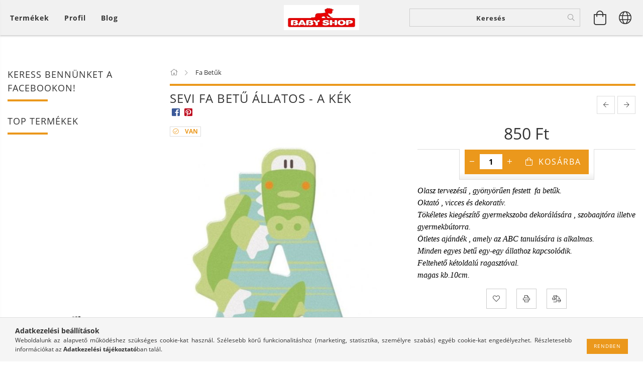

--- FILE ---
content_type: text/html; charset=UTF-8
request_url: https://babyshoppecs.hu/Sevi-Fa-betu-allatos-A-Kek
body_size: 32241
content:
<!DOCTYPE html>
<html lang="hu" lang="hu" class="header-bg">
<head>
    <meta content="width=device-width, initial-scale=1.0" name="viewport">
    <link rel="preload" href="https://babyshoppecs.hu/!common_design/own/fonts/customicons/custom-icons.woff2" as="font" type="font/woff2" crossorigin>
    <link rel="preload" href="https://babyshoppecs.hu/!common_design/own/fonts/fontawesome-5.8.1/css/light.min.css" as="style">
    <link rel="stylesheet" href="https://babyshoppecs.hu/!common_design/own/fonts/fontawesome-5.8.1/css/light.min.css" media="print" onload="this.media='all'">
    <noscript>
        <link rel="stylesheet" href="https://babyshoppecs.hu/!common_design/own/fonts/fontawesome-5.8.1/css/light.min.css" />
    </noscript>
    <link rel="preload" href="https://babyshoppecs.hu/!common_design/own/fonts/opensans/OpenSans-Bold.woff2" as="font" type="font/woff2" crossorigin>
    <link rel="preload" href="https://babyshoppecs.hu/!common_design/own/fonts/opensans/OpenSans-Regular.woff2" as="font" type="font/woff2" crossorigin>

    <meta charset="utf-8">
<meta name="description" content="Sevi Fa betű állatos - A Kék, Olasz tervezésű , gyönyörűen festett&nbsp; fa betűk. Oktató , vicces és dekoratív. Tökéletes kiegészítő gyermekszoba dekorálására ">
<meta name="robots" content="index, follow">
<meta http-equiv="X-UA-Compatible" content="IE=Edge">
<meta property="og:site_name" content="Baby Shop" />
<meta property="og:title" content="Sevi Fa betű állatos - A Kék - BabyShop Pécs - a baba webáru">
<meta property="og:description" content="Sevi Fa betű állatos - A Kék, Olasz tervezésű , gyönyörűen festett&nbsp; fa betűk. Oktató , vicces és dekoratív. Tökéletes kiegészítő gyermekszoba dekorálására ">
<meta property="og:type" content="product">
<meta property="og:url" content="https://babyshoppecs.hu/Sevi-Fa-betu-allatos-A-Kek">
<meta property="og:image" content="https://babyshoppecs.hu/img/4520/unas_360477/unas_360477.jpg">
<meta name="facebook-domain-verification" content="w6f1arkzfysklc42aqhh3156wf06xt">
<meta name="google-site-verification" content="KiX4EEUTYDTDGUqbcZpd">
<meta property="fb:admins" content="172975486051833">
<meta name="mobile-web-app-capable" content="yes">
<meta name="apple-mobile-web-app-capable" content="yes">
<meta name="MobileOptimized" content="320">
<meta name="HandheldFriendly" content="true">

<title>Sevi Fa betű állatos - A Kék - BabyShop Pécs - a baba webáru</title>


<script>
var service_type="shop";
var shop_url_main="https://babyshoppecs.hu";
var actual_lang="hu";
var money_len="0";
var money_thousend=" ";
var money_dec=",";
var shop_id=4520;
var unas_design_url="https:"+"/"+"/"+"babyshoppecs.hu"+"/"+"!common_design"+"/"+"base"+"/"+"001605"+"/";
var unas_design_code='001605';
var unas_base_design_code='1600';
var unas_design_ver=3;
var unas_design_subver=3;
var unas_shop_url='https://babyshoppecs.hu';
var responsive="yes";
var config_plus=new Array();
config_plus['product_tooltip']=1;
config_plus['money_type']='Ft';
config_plus['money_type_display']='Ft';
var lang_text=new Array();

var UNAS = UNAS || {};
UNAS.shop={"base_url":'https://babyshoppecs.hu',"domain":'babyshoppecs.hu',"username":'babyshop',"id":4520,"lang":'hu',"currency_type":'Ft',"currency_code":'HUF',"currency_rate":'1',"currency_length":0,"base_currency_length":0,"canonical_url":'https://babyshoppecs.hu/Sevi-Fa-betu-allatos-A-Kek'};
UNAS.design={"code":'001605',"page":'artdet'};
UNAS.api_auth="5e8b88010b25f232a8fabf45b53669cc";
UNAS.customer={"email":'',"id":0,"group_id":0,"without_registration":0};
UNAS.shop["category_id"]="754504";
UNAS.shop["sku"]="unas_360477";
UNAS.shop["product_id"]="124299463";
UNAS.shop["only_private_customer_can_purchase"] = false;
 

UNAS.text = {
    "button_overlay_close": `Bezár`,
    "popup_window": `Felugró ablak`,
    "list": `lista`,
    "updating_in_progress": `frissítés folyamatban`,
    "updated": `frissítve`,
    "is_opened": `megnyitva`,
    "is_closed": `bezárva`,
    "deleted": `törölve`,
    "consent_granted": `hozzájárulás megadva`,
    "consent_rejected": `hozzájárulás elutasítva`,
    "field_is_incorrect": `mező hibás`,
    "error_title": `Hiba!`,
    "product_variants": `termék változatok`,
    "product_added_to_cart": `A termék a kosárba került`,
    "product_added_to_cart_with_qty_problem": `A termékből csak [qty_added_to_cart] [qty_unit] került kosárba`,
    "product_removed_from_cart": `A termék törölve a kosárból`,
    "reg_title_name": `Név`,
    "reg_title_company_name": `Cégnév`,
    "number_of_items_in_cart": `Kosárban lévő tételek száma`,
    "cart_is_empty": `A kosár üres`,
    "cart_updated": `A kosár frissült`
};


UNAS.text["delete_from_compare"]= `Törlés összehasonlításból`;
UNAS.text["comparison"]= `Összehasonlítás`;

UNAS.text["delete_from_favourites"]= `Törlés a kedvencek közül`;
UNAS.text["add_to_favourites"]= `Kedvencekhez`;






window.lazySizesConfig=window.lazySizesConfig || {};
window.lazySizesConfig.loadMode=1;
window.lazySizesConfig.loadHidden=false;

window.dataLayer = window.dataLayer || [];
function gtag(){dataLayer.push(arguments)};
gtag('js', new Date());
</script>

<script src="https://babyshoppecs.hu/!common_packages/jquery/jquery-3.2.1.js?mod_time=1682493235"></script>
<script src="https://babyshoppecs.hu/!common_packages/jquery/plugins/migrate/migrate.js?mod_time=1682493235"></script>
<script src="https://babyshoppecs.hu/!common_packages/jquery/plugins/tippy/popper-2.4.4.min.js?mod_time=1682493235"></script>
<script src="https://babyshoppecs.hu/!common_packages/jquery/plugins/tippy/tippy-bundle.umd.min.js?mod_time=1682493235"></script>
<script src="https://babyshoppecs.hu/!common_packages/jquery/plugins/autocomplete/autocomplete.js?mod_time=1751452520"></script>
<script src="https://babyshoppecs.hu/!common_packages/jquery/plugins/cookie/cookie.js?mod_time=1682493235"></script>
<script src="https://babyshoppecs.hu/!common_packages/jquery/plugins/tools/tools-1.2.7.js?mod_time=1682493235"></script>
<script src="https://babyshoppecs.hu/!common_packages/jquery/plugins/lazysizes/lazysizes.min.js?mod_time=1682493235"></script>
<script src="https://babyshoppecs.hu/!common_packages/jquery/plugins/lazysizes/plugins/bgset/ls.bgset.min.js?mod_time=1752825097"></script>
<script src="https://babyshoppecs.hu/!common_packages/jquery/own/shop_common/exploded/common.js?mod_time=1764831093"></script>
<script src="https://babyshoppecs.hu/!common_packages/jquery/own/shop_common/exploded/common_overlay.js?mod_time=1754986321"></script>
<script src="https://babyshoppecs.hu/!common_packages/jquery/own/shop_common/exploded/common_shop_popup.js?mod_time=1754991412"></script>
<script src="https://babyshoppecs.hu/!common_packages/jquery/own/shop_common/exploded/common_start_checkout.js?mod_time=1752056293"></script>
<script src="https://babyshoppecs.hu/!common_packages/jquery/own/shop_common/exploded/design_1500.js?mod_time=1725525511"></script>
<script src="https://babyshoppecs.hu/!common_packages/jquery/own/shop_common/exploded/function_change_address_on_order_methods.js?mod_time=1752056293"></script>
<script src="https://babyshoppecs.hu/!common_packages/jquery/own/shop_common/exploded/function_check_password.js?mod_time=1751452520"></script>
<script src="https://babyshoppecs.hu/!common_packages/jquery/own/shop_common/exploded/function_check_zip.js?mod_time=1767692285"></script>
<script src="https://babyshoppecs.hu/!common_packages/jquery/own/shop_common/exploded/function_compare.js?mod_time=1751452520"></script>
<script src="https://babyshoppecs.hu/!common_packages/jquery/own/shop_common/exploded/function_customer_addresses.js?mod_time=1725525511"></script>
<script src="https://babyshoppecs.hu/!common_packages/jquery/own/shop_common/exploded/function_delivery_point_select.js?mod_time=1751452520"></script>
<script src="https://babyshoppecs.hu/!common_packages/jquery/own/shop_common/exploded/function_favourites.js?mod_time=1725525511"></script>
<script src="https://babyshoppecs.hu/!common_packages/jquery/own/shop_common/exploded/function_infinite_scroll.js?mod_time=1758625001"></script>
<script src="https://babyshoppecs.hu/!common_packages/jquery/own/shop_common/exploded/function_language_and_currency_change.js?mod_time=1751452520"></script>
<script src="https://babyshoppecs.hu/!common_packages/jquery/own/shop_common/exploded/function_param_filter.js?mod_time=1764233414"></script>
<script src="https://babyshoppecs.hu/!common_packages/jquery/own/shop_common/exploded/function_postsale.js?mod_time=1751452520"></script>
<script src="https://babyshoppecs.hu/!common_packages/jquery/own/shop_common/exploded/function_product_print.js?mod_time=1725525511"></script>
<script src="https://babyshoppecs.hu/!common_packages/jquery/own/shop_common/exploded/function_product_subscription.js?mod_time=1751452520"></script>
<script src="https://babyshoppecs.hu/!common_packages/jquery/own/shop_common/exploded/function_recommend.js?mod_time=1751452520"></script>
<script src="https://babyshoppecs.hu/!common_packages/jquery/own/shop_common/exploded/function_saved_cards.js?mod_time=1751452520"></script>
<script src="https://babyshoppecs.hu/!common_packages/jquery/own/shop_common/exploded/function_saved_filter_delete.js?mod_time=1751452520"></script>
<script src="https://babyshoppecs.hu/!common_packages/jquery/own/shop_common/exploded/function_search_smart_placeholder.js?mod_time=1751452520"></script>
<script src="https://babyshoppecs.hu/!common_packages/jquery/own/shop_common/exploded/function_vote.js?mod_time=1725525511"></script>
<script src="https://babyshoppecs.hu/!common_packages/jquery/own/shop_common/exploded/page_cart.js?mod_time=1767791926"></script>
<script src="https://babyshoppecs.hu/!common_packages/jquery/own/shop_common/exploded/page_customer_addresses.js?mod_time=1768291152"></script>
<script src="https://babyshoppecs.hu/!common_packages/jquery/own/shop_common/exploded/page_order_checkout.js?mod_time=1725525511"></script>
<script src="https://babyshoppecs.hu/!common_packages/jquery/own/shop_common/exploded/page_order_details.js?mod_time=1725525511"></script>
<script src="https://babyshoppecs.hu/!common_packages/jquery/own/shop_common/exploded/page_order_methods.js?mod_time=1760086915"></script>
<script src="https://babyshoppecs.hu/!common_packages/jquery/own/shop_common/exploded/page_order_return.js?mod_time=1725525511"></script>
<script src="https://babyshoppecs.hu/!common_packages/jquery/own/shop_common/exploded/page_order_send.js?mod_time=1725525511"></script>
<script src="https://babyshoppecs.hu/!common_packages/jquery/own/shop_common/exploded/page_order_subscriptions.js?mod_time=1751452520"></script>
<script src="https://babyshoppecs.hu/!common_packages/jquery/own/shop_common/exploded/page_order_verification.js?mod_time=1752056293"></script>
<script src="https://babyshoppecs.hu/!common_packages/jquery/own/shop_common/exploded/page_product_details.js?mod_time=1751452520"></script>
<script src="https://babyshoppecs.hu/!common_packages/jquery/own/shop_common/exploded/page_product_list.js?mod_time=1725525511"></script>
<script src="https://babyshoppecs.hu/!common_packages/jquery/own/shop_common/exploded/page_product_reviews.js?mod_time=1751452520"></script>
<script src="https://babyshoppecs.hu/!common_packages/jquery/own/shop_common/exploded/page_reg.js?mod_time=1756187461"></script>
<script src="https://babyshoppecs.hu/!common_packages/jquery/plugins/hoverintent/hoverintent.js?mod_time=1682493235"></script>
<script src="https://babyshoppecs.hu/!common_packages/jquery/own/shop_tooltip/shop_tooltip.js?mod_time=1753441722"></script>
<script src="https://babyshoppecs.hu/!common_packages/jquery/plugins/responsive_menu/responsive_menu-unas.js?mod_time=1682493235"></script>
<script src="https://babyshoppecs.hu/!common_packages/jquery/plugins/simplyscroll/simplyscroll.js?mod_time=1682493235"></script>
<script src="https://babyshoppecs.hu/!common_packages/jquery/plugins/slick/slick.min.js?mod_time=1682493235"></script>
<script src="https://babyshoppecs.hu/!common_design/base/001600/main.js?mod_time=1701621406"></script>
<script src="https://babyshoppecs.hu/!common_packages/jquery/plugins/photoswipe/photoswipe.min.js?mod_time=1682493235"></script>
<script src="https://babyshoppecs.hu/!common_packages/jquery/plugins/photoswipe/photoswipe-ui-default.min.js?mod_time=1682493235"></script>

<link href="https://babyshoppecs.hu/temp/shop_4520_49041b089ee68bac186f62bc59bea6a2.css?mod_time=1768820982" rel="stylesheet" type="text/css">

<link href="https://babyshoppecs.hu/Sevi-Fa-betu-allatos-A-Kek" rel="canonical">
    <link id="favicon-32x32" rel="icon" type="image/png" href="https://babyshoppecs.hu/!common_design/own/image/favicon_32x32.png" sizes="32x32">
    <link id="favicon-192x192" rel="icon" type="image/png" href="https://babyshoppecs.hu/!common_design/own/image/favicon_192x192.png" sizes="192x192">
            <link rel="apple-touch-icon" href="https://babyshoppecs.hu/!common_design/own/image/favicon_32x32.png" sizes="32x32">
        <link rel="apple-touch-icon" href="https://babyshoppecs.hu/!common_design/own/image/favicon_192x192.png" sizes="192x192">
        <script>
        gtag('consent', 'default', {
           'ad_storage': 'granted',
           'ad_user_data': 'granted',
           'ad_personalization': 'granted',
           'analytics_storage': 'granted',
           'functionality_storage': 'granted',
           'personalization_storage': 'granted',
           'security_storage': 'granted'
        });

    
        gtag('consent', 'update', {
           'ad_storage': 'granted',
           'ad_user_data': 'granted',
           'ad_personalization': 'granted',
           'analytics_storage': 'granted',
           'functionality_storage': 'granted',
           'personalization_storage': 'granted',
           'security_storage': 'granted'
        });

        </script>
        <script>
    var google_analytics=1;

                gtag('event', 'view_item', {
              "currency": "HUF",
              "value": '850',
              "items": [
                  {
                      "item_id": "unas_360477",
                      "item_name": "Sevi Fa betű állatos - A Kék",
                      "item_category": "Fa Betűk",
                      "price": '850'
                  }
              ],
              'non_interaction': true
            });
               </script>
       <script>
        var google_ads=1;

                gtag('event','remarketing', {
            'ecomm_pagetype': 'product',
            'ecomm_prodid': ["unas_360477"],
            'ecomm_totalvalue': 850        });
            </script>
        <!-- Google Tag Manager -->
    <script>(function(w,d,s,l,i){w[l]=w[l]||[];w[l].push({'gtm.start':
            new Date().getTime(),event:'gtm.js'});var f=d.getElementsByTagName(s)[0],
            j=d.createElement(s),dl=l!='dataLayer'?'&l='+l:'';j.async=true;j.src=
            'https://www.googletagmanager.com/gtm.js?id='+i+dl;f.parentNode.insertBefore(j,f);
        })(window,document,'script','dataLayer','GTM-NMS7LL73');</script>
    <!-- End Google Tag Manager -->

    
    
    
    




    
    <style>
        
            
                
                    .header_logo-img {
                        position: absolute;
                        left: 0;
                        right: 0;
                        bottom: 0;
                        top: 0;
                        margin: 0 auto;
                    }
                    .header_logo-img-wrapper {
                        padding-top: calc(100 / 300 * 100%);
                        position: relative;
                    }
                    .header_logo {
                        width: 300px;
                        margin-left: auto;
                        margin-right: auto;
                    }
                    
                        @media (max-width: 1023.8px) {
                            .header_logo-img-wrapper {
                                padding-top: calc(100 / 300 * 100%);
                            }
                            .header_logo {
                                width: 300px;
                            }
                        }
                    
                    
                        @media (max-width: 767.8px){
                            .header_logo-img-wrapper {
                                padding-top: calc(100 / 300 * 100%);
                            }
                            .header_logo {
                                width: 300px;
                            }
                        }
                    
                    
                        @media (max-width: 479.8px){
                            .header_logo-img-wrapper {
                                padding-top: calc(100 / 300 * 100%);
                            }
                            .header_logo {
                                width: 300px;
                            }
                        }
                    
                
            
        
    </style>
    

    

    
    
    
    
    
    
    
</head>

<body class='design_ver3 design_subver1 design_subver2 design_subver3' id="ud_shop_artdet">
    <!-- Google Tag Manager (noscript) -->
    <noscript><iframe src="https://www.googletagmanager.com/ns.html?id=GTM-NMS7LL73"
                      height="0" width="0" style="display:none;visibility:hidden"></iframe></noscript>
    <!-- End Google Tag Manager (noscript) -->
        <div id="fb-root"></div>
    <script>
        window.fbAsyncInit = function() {
            FB.init({
                xfbml            : true,
                version          : 'v22.0'
            });
        };
    </script>
    <script async defer crossorigin="anonymous" src="https://connect.facebook.net/hu_HU/sdk.js"></script>
    <div id="image_to_cart" style="display:none; position:absolute; z-index:100000;"></div>
<div class="overlay_common overlay_warning" id="overlay_cart_add"></div>
<script>$(document).ready(function(){ overlay_init("cart_add",{"onBeforeLoad":false}); });</script>
<div id="overlay_login_outer"></div>	
	<script>
	$(document).ready(function(){
	    var login_redir_init="";

		$("#overlay_login_outer").overlay({
			onBeforeLoad: function() {
                var login_redir_temp=login_redir_init;
                if (login_redir_act!="") {
                    login_redir_temp=login_redir_act;
                    login_redir_act="";
                }

									$.ajax({
						type: "GET",
						async: true,
						url: "https://babyshoppecs.hu/shop_ajax/ajax_popup_login.php",
						data: {
							shop_id:"4520",
							lang_master:"hu",
                            login_redir:login_redir_temp,
							explicit:"ok",
							get_ajax:"1"
						},
						success: function(data){
							$("#overlay_login_outer").html(data);
							if (unas_design_ver >= 5) $("#overlay_login_outer").modal('show');
							$('#overlay_login1 input[name=shop_pass_login]').keypress(function(e) {
								var code = e.keyCode ? e.keyCode : e.which;
								if(code.toString() == 13) {		
									document.form_login_overlay.submit();		
								}	
							});	
						}
					});
								},
			top: 50,
			mask: {
	color: "#000000",
	loadSpeed: 200,
	maskId: "exposeMaskOverlay",
	opacity: 0.7
},
			closeOnClick: (config_plus['overlay_close_on_click_forced'] === 1),
			onClose: function(event, overlayIndex) {
				$("#login_redir").val("");
			},
			load: false
		});
		
			});
	function overlay_login() {
		$(document).ready(function(){
			$("#overlay_login_outer").overlay().load();
		});
	}
	function overlay_login_remind() {
        if (unas_design_ver >= 5) {
            $("#overlay_remind").overlay().load();
        } else {
            $(document).ready(function () {
                $("#overlay_login_outer").overlay().close();
                setTimeout('$("#overlay_remind").overlay().load();', 250);
            });
        }
	}

    var login_redir_act="";
    function overlay_login_redir(redir) {
        login_redir_act=redir;
        $("#overlay_login_outer").overlay().load();
    }
	</script>  
	<div class="overlay_common overlay_info" id="overlay_remind"></div>
<script>$(document).ready(function(){ overlay_init("remind",[]); });</script>

	<script>
    	function overlay_login_error_remind() {
		$(document).ready(function(){
			load_login=0;
			$("#overlay_error").overlay().close();
			setTimeout('$("#overlay_remind").overlay().load();', 250);	
		});
	}
	</script>  
	<div class="overlay_common overlay_info" id="overlay_newsletter"></div>
<script>$(document).ready(function(){ overlay_init("newsletter",[]); });</script>

<script>
function overlay_newsletter() {
    $(document).ready(function(){
        $("#overlay_newsletter").overlay().load();
    });
}
</script>
<div class="overlay_common overlay_error" id="overlay_script"></div>
<script>$(document).ready(function(){ overlay_init("script",[]); });</script>
    <script>
    $(document).ready(function() {
        $.ajax({
            type: "GET",
            url: "https://babyshoppecs.hu/shop_ajax/ajax_stat.php",
            data: {master_shop_id:"4520",get_ajax:"1"}
        });
    });
    </script>
    

<div id="container" class="page_shop_artdet_unas_360477 page-box logo-resizer-v2">
	

    <header class="header js-header">
        <div class="header-inner row align-items-center justify-content-center container-custom-1 usn">
            <div class="header-left col-auto col-lg-4 col-xl order-2 order-sm-1 px-0 d-flex align-self-stretch">
                <div class="cat-box-col flex-y-center">
                    <div class="cat-box js-dropdown-container">
                        <button class="cat-box__btn cat-box__btn--desktop header-btn js-dropdown--btn dropdown--btn d-none d-xl-block" aria-label="Kosár megtekintése">
                            <span class="cat-box__btn-text header-btn-text">Termékek</span>
                        </button>
                        <div class="cat-box__dropdown dropdown--content js-dropdown--content dropdown--content-l px-0">
                            <div class="cat-box--desktop">
                                


<div class='cat-box__items py-3'>
    
        <div class='cat-box__item cat-box__item-level-0 is-spec-item js-cat-menu-new'>
            <div class="row no-gutters">
				
                <div class="col">
                    <div class="cat-box__name-wrap pl-3">
                        <a class="cat-box__name" href="https://babyshoppecs.hu/shop_artspec.php?artspec=2"
                            
                        >
                            <div class="row no-gutters align-items-center position-relative pr-5">
                                <div class="col">
                                    <div class="cat-box__name-text line-clamp--3-12">Újdonságok</div>
                                </div>
                                
                            </div>
                        </a>
                    </div>
                </div>
            </div>

        
        </div>
    
        <div class='cat-box__item cat-box__item-level-0 is-spec-item js-cat-menu-akcio'>
            <div class="row no-gutters">
				
                <div class="col">
                    <div class="cat-box__name-wrap pl-3">
                        <a class="cat-box__name" href="https://babyshoppecs.hu/shop_artspec.php?artspec=1"
                            
                        >
                            <div class="row no-gutters align-items-center position-relative pr-5">
                                <div class="col">
                                    <div class="cat-box__name-text line-clamp--3-12">Akciók</div>
                                </div>
                                
                            </div>
                        </a>
                    </div>
                </div>
            </div>

        
        </div>
    
        <div class='cat-box__item cat-box__item-level-0 is-spec-item js-cat-menu-stock'>
            <div class="row no-gutters">
				
                <div class="col">
                    <div class="cat-box__name-wrap pl-3">
                        <a class="cat-box__name" href="https://babyshoppecs.hu/shop_artspec.php?artspec=9"
                            
                        >
                            <div class="row no-gutters align-items-center position-relative pr-5">
                                <div class="col">
                                    <div class="cat-box__name-text line-clamp--3-12">Raktáron lévő termékek</div>
                                </div>
                                
                            </div>
                        </a>
                    </div>
                </div>
            </div>

        
        </div>
    
        <div class='cat-box__item cat-box__item-level-0 has-item js-cat-menu-524189'>
            <div class="row no-gutters">
				
				<div class="col-auto">
					<div class="cat-box__img-wrap d-none">
						<a href="https://babyshoppecs.hu/etetes-itatas" class="text_normal" title=" Etetés-itatás "><img src="https://babyshoppecs.hu/img/4520/catpic_524189/50x50,r/524189.jpg?time=1291923930" alt=" Etetés-itatás " title=" Etetés-itatás " /></a>
					</div>
				</div>
				
                <div class="col">
                    <div class="cat-box__name-wrap pl-3">
                        <a class="cat-box__name" href="https://babyshoppecs.hu/etetes-itatas"
                            
                        >
                            <div class="row no-gutters align-items-center position-relative pr-5">
                                <div class="col">
                                    <div class="cat-box__name-text line-clamp--3-12"> Etetés-itatás </div>
                                </div>
                                
                                <div class="cat-box__icon">
                                    <div class="icon--chevron-right icon--md line-height-1"></div>
                                </div>
                                
                            </div>
                        </a>
                    </div>
                </div>
            </div>

        
            <div class="cat-box__level-0 bg-white drop-shadow-b border-top border-top-2 border-primary p-4 ">

                <div class="cat-box__level-0-inner h-100 d-flex flex-column position-relative">
                    <a class="cat-box__pic-name d-block" href="https://babyshoppecs.hu/etetes-itatas">
                        <div class="d-flex align-items-center border-bottom border-primary pb-3">
                            
                            <div class="col-fix-1">
                                <div class="cat-box__img-wrap product-img-wrapper">
                                    <img class="cat-box__img lazyload product-img" src="https://babyshoppecs.hu/main_pic/space.gif" data-src="https://babyshoppecs.hu/img/4520/catpic_524189/50x50,r/524189.jpg?time=1291923930" data-srcset="https://babyshoppecs.hu/img/4520/catpic_524189/100x100,r/524189.jpg?time=1291923930 2x"  alt=" Etetés-itatás " width="50" height="50">
                                </div>
                            </div>
                            
                            <div class="col">
                                <div class="cat-box__level-0-name mb-0 h3">
                                     Etetés-itatás 
                                    
                                </div>
                            </div>
                        </div>
                    </a>

                    <div class="cat-box__inner-levels clearfix pt-4">
                        
<div class="cat-box__level-1 mb-3">
    <a class="cat-box__level-1-name d-inline-block line-height-12 js-cat-menu-984421" href="https://babyshoppecs.hu/cumisuvegek">
        Cumisüvegek, itatók, kiegészítők

        
    </a>
    
</div>

<div class="cat-box__level-1 mb-3">
    <a class="cat-box__level-1-name d-inline-block line-height-12 js-cat-menu-121127" href="https://babyshoppecs.hu/spl/121127/Etetesi-kiegeszito">
        Etetési kiegészítő

        
    </a>
    
</div>

<div class="cat-box__level-1 mb-3">
    <a class="cat-box__level-1-name d-inline-block line-height-12 js-cat-menu-644883" href="https://babyshoppecs.hu/spl/644883/Etetocumi-itatocsor">
        Etetőcumi, itatócsőr

        
    </a>
    
</div>

<div class="cat-box__level-1 mb-3">
    <a class="cat-box__level-1-name d-inline-block line-height-12 js-cat-menu-719635" href="https://babyshoppecs.hu/spl/719635/Jatszo-es-altatocumik-cumilancok">
        Játszó -és altatócumik, cumiláncok

        
    </a>
    
</div>

<div class="cat-box__level-1 mb-3">
    <a class="cat-box__level-1-name d-inline-block line-height-12 js-cat-menu-778593" href="https://babyshoppecs.hu/spl/778593/Tanyerok-EtkeszletekEvoeszkozok">
        Tányérok, Étkészletek,Evőeszközök

        
    </a>
    
</div>

                    </div>

                    
                </div>

            </div>
        
        </div>
    
        <div class='cat-box__item cat-box__item-level-0 js-cat-menu-530067'>
            <div class="row no-gutters">
				
				<div class="col-auto">
					<div class="cat-box__img-wrap d-none">
						<a href="https://babyshoppecs.hu/spl/530067/Fali-dekoracio" class="text_normal" title=" Fali dekoráció "><img src="https://babyshoppecs.hu/img/4520/catpic_530067/50x50,r/530067.jpg?time=1291924054" alt=" Fali dekoráció " title=" Fali dekoráció " /></a>
					</div>
				</div>
				
                <div class="col">
                    <div class="cat-box__name-wrap pl-3">
                        <a class="cat-box__name" href="https://babyshoppecs.hu/spl/530067/Fali-dekoracio"
                            
                        >
                            <div class="row no-gutters align-items-center position-relative pr-5">
                                <div class="col">
                                    <div class="cat-box__name-text line-clamp--3-12"> Fali dekoráció </div>
                                </div>
                                
                            </div>
                        </a>
                    </div>
                </div>
            </div>

        
        </div>
    
        <div class='cat-box__item cat-box__item-level-0 js-cat-menu-784323'>
            <div class="row no-gutters">
				
				<div class="col-auto">
					<div class="cat-box__img-wrap d-none">
						<a href="https://babyshoppecs.hu/spl/784323/Ajandekotletek" class="text_normal" title="Ajándékötletek"><img src="https://babyshoppecs.hu/img/4520/catpic_784323/50x50,r/784323.jpg?time=1310755916" alt="Ajándékötletek" title="Ajándékötletek" /></a>
					</div>
				</div>
				
                <div class="col">
                    <div class="cat-box__name-wrap pl-3">
                        <a class="cat-box__name" href="https://babyshoppecs.hu/spl/784323/Ajandekotletek"
                            
                        >
                            <div class="row no-gutters align-items-center position-relative pr-5">
                                <div class="col">
                                    <div class="cat-box__name-text line-clamp--3-12">Ajándékötletek</div>
                                </div>
                                
                            </div>
                        </a>
                    </div>
                </div>
            </div>

        
        </div>
    
        <div class='cat-box__item cat-box__item-level-0 js-cat-menu-785516'>
            <div class="row no-gutters">
				
				<div class="col-auto">
					<div class="cat-box__img-wrap d-none">
						<a href="https://babyshoppecs.hu/avent-termekek" class="text_normal" title="Avent termékek"><img src="https://babyshoppecs.hu/img/4520/catpic_785516/50x50,r/785516.jpg?time=1291924296" alt="Avent termékek" title="Avent termékek" /></a>
					</div>
				</div>
				
                <div class="col">
                    <div class="cat-box__name-wrap pl-3">
                        <a class="cat-box__name" href="https://babyshoppecs.hu/avent-termekek"
                            
                        >
                            <div class="row no-gutters align-items-center position-relative pr-5">
                                <div class="col">
                                    <div class="cat-box__name-text line-clamp--3-12">Avent termékek</div>
                                </div>
                                
                            </div>
                        </a>
                    </div>
                </div>
            </div>

        
        </div>
    
        <div class='cat-box__item cat-box__item-level-0 js-cat-menu-775336'>
            <div class="row no-gutters">
				
				<div class="col-auto">
					<div class="cat-box__img-wrap d-none">
						<a href="https://babyshoppecs.hu/spl/775336/Baba-Mama-parna" class="text_normal" title="Baba-Mama párna"><img src="https://babyshoppecs.hu/img/4520/catpic_775336/50x50,r/775336.jpg?time=1438200005" alt="Baba-Mama párna" title="Baba-Mama párna" /></a>
					</div>
				</div>
				
                <div class="col">
                    <div class="cat-box__name-wrap pl-3">
                        <a class="cat-box__name" href="https://babyshoppecs.hu/spl/775336/Baba-Mama-parna"
                            
                        >
                            <div class="row no-gutters align-items-center position-relative pr-5">
                                <div class="col">
                                    <div class="cat-box__name-text line-clamp--3-12">Baba-Mama párna</div>
                                </div>
                                
                            </div>
                        </a>
                    </div>
                </div>
            </div>

        
        </div>
    
        <div class='cat-box__item cat-box__item-level-0 has-item js-cat-menu-317083'>
            <div class="row no-gutters">
				
				<div class="col-auto">
					<div class="cat-box__img-wrap d-none">
						<a href="https://babyshoppecs.hu/babaagynemu" class="text_normal" title="Babaágynemű"><img src="https://babyshoppecs.hu/img/4520/catpic_317083/50x50,r/317083.jpg?time=1420834982" alt="Babaágynemű" title="Babaágynemű" /></a>
					</div>
				</div>
				
                <div class="col">
                    <div class="cat-box__name-wrap pl-3">
                        <a class="cat-box__name" href="https://babyshoppecs.hu/babaagynemu"
                            
                        >
                            <div class="row no-gutters align-items-center position-relative pr-5">
                                <div class="col">
                                    <div class="cat-box__name-text line-clamp--3-12">Babaágynemű</div>
                                </div>
                                
                                <div class="cat-box__icon">
                                    <div class="icon--chevron-right icon--md line-height-1"></div>
                                </div>
                                
                            </div>
                        </a>
                    </div>
                </div>
            </div>

        
            <div class="cat-box__level-0 bg-white drop-shadow-b border-top border-top-2 border-primary p-4 ">

                <div class="cat-box__level-0-inner h-100 d-flex flex-column position-relative">
                    <a class="cat-box__pic-name d-block" href="https://babyshoppecs.hu/babaagynemu">
                        <div class="d-flex align-items-center border-bottom border-primary pb-3">
                            
                            <div class="col-fix-1">
                                <div class="cat-box__img-wrap product-img-wrapper">
                                    <img class="cat-box__img lazyload product-img" src="https://babyshoppecs.hu/main_pic/space.gif" data-src="https://babyshoppecs.hu/img/4520/catpic_317083/50x50,r/317083.jpg?time=1420834982" data-srcset="https://babyshoppecs.hu/img/4520/catpic_317083/100x100,r/317083.jpg?time=1420834982 2x"  alt="Babaágynemű" width="50" height="50">
                                </div>
                            </div>
                            
                            <div class="col">
                                <div class="cat-box__level-0-name mb-0 h3">
                                    Babaágynemű
                                    
                                </div>
                            </div>
                        </div>
                    </a>

                    <div class="cat-box__inner-levels clearfix pt-4">
                        
<div class="cat-box__level-1 mb-3">
    <a class="cat-box__level-1-name d-inline-block line-height-12 js-cat-menu-453424" href="https://babyshoppecs.hu/spl/453424/2-reszes-babaagynemu">
        2 részes babaágynemű

        
    </a>
    
</div>

<div class="cat-box__level-1 mb-3">
    <a class="cat-box__level-1-name d-inline-block line-height-12 js-cat-menu-565682" href="https://babyshoppecs.hu/spl/565682/3-reszes-babaagynemu">
        3 részes babaágynemű

        
    </a>
    
</div>

<div class="cat-box__level-1 mb-3">
    <a class="cat-box__level-1-name d-inline-block line-height-12 js-cat-menu-957811" href="https://babyshoppecs.hu/spl/957811/4-reszes-babaagynemu">
        4 részes babaágynemű

        
    </a>
    
</div>

<div class="cat-box__level-1 mb-3">
    <a class="cat-box__level-1-name d-inline-block line-height-12 js-cat-menu-386386" href="https://babyshoppecs.hu/spl/386386/5-reszes-babaagynemu">
        5  részes babaágynemű

        
    </a>
    
</div>

<div class="cat-box__level-1 mb-3">
    <a class="cat-box__level-1-name d-inline-block line-height-12 js-cat-menu-826385" href="https://babyshoppecs.hu/spl/826385/6-reszes-babaagynemu">
        6 részes babaágynemű

        
    </a>
    
</div>

<div class="cat-box__level-1 mb-3">
    <a class="cat-box__level-1-name d-inline-block line-height-12 js-cat-menu-244501" href="https://babyshoppecs.hu/Agynemu-huzat">
        Ágynemű huzat

        
    </a>
    
</div>

<div class="cat-box__level-1 mb-3">
    <a class="cat-box__level-1-name d-inline-block line-height-12 js-cat-menu-352991" href="https://babyshoppecs.hu/Baba-parna">
        Baba párna 

        
    </a>
    
</div>

<div class="cat-box__level-1 mb-3">
    <a class="cat-box__level-1-name d-inline-block line-height-12 js-cat-menu-516788" href="https://babyshoppecs.hu/babafeszek">
        Babafészek

        
    </a>
    
</div>

<div class="cat-box__level-1 mb-3">
    <a class="cat-box__level-1-name d-inline-block line-height-12 js-cat-menu-847768" href="https://babyshoppecs.hu/babapled">
        Babapléd

        
    </a>
    
</div>

<div class="cat-box__level-1 mb-3">
    <a class="cat-box__level-1-name d-inline-block line-height-12 js-cat-menu-959617" href="https://babyshoppecs.hu/baldachin">
        Baldachin függöny 

        
    </a>
    
</div>

<div class="cat-box__level-1 mb-3">
    <a class="cat-box__level-1-name d-inline-block line-height-12 js-cat-menu-205042" href="https://babyshoppecs.hu/fejvedok-kisagyba">
        Fejvédő kiságyba

        
    </a>
    
</div>

<div class="cat-box__level-1 mb-3">
    <a class="cat-box__level-1-name d-inline-block line-height-12 js-cat-menu-306122" href="https://babyshoppecs.hu/spl/306122/Lepedo">
        Lepedő

        
    </a>
    
</div>

<div class="cat-box__level-1 mb-3">
    <a class="cat-box__level-1-name d-inline-block line-height-12 js-cat-menu-938076" href="https://babyshoppecs.hu/spl/938076/Zsebes-tarolo">
        Zsebes tároló

        
    </a>
    
</div>

                    </div>

                    
                </div>

            </div>
        
        </div>
    
        <div class='cat-box__item cat-box__item-level-0 js-cat-menu-546298'>
            <div class="row no-gutters">
				
				<div class="col-auto">
					<div class="cat-box__img-wrap d-none">
						<a href="https://babyshoppecs.hu/babaapolas-kozmetikum" class="text_normal" title="Babaápolás,Kozmetikum"><img src="https://babyshoppecs.hu/img/4520/catpic_546298/50x50,r/546298.jpg" alt="Babaápolás,Kozmetikum" title="Babaápolás,Kozmetikum" /></a>
					</div>
				</div>
				
                <div class="col">
                    <div class="cat-box__name-wrap pl-3">
                        <a class="cat-box__name" href="https://babyshoppecs.hu/babaapolas-kozmetikum"
                            
                        >
                            <div class="row no-gutters align-items-center position-relative pr-5">
                                <div class="col">
                                    <div class="cat-box__name-text line-clamp--3-12">Babaápolás,Kozmetikum</div>
                                </div>
                                
                            </div>
                        </a>
                    </div>
                </div>
            </div>

        
        </div>
    
        <div class='cat-box__item cat-box__item-level-0 has-item js-cat-menu-435728'>
            <div class="row no-gutters">
				
				<div class="col-auto">
					<div class="cat-box__img-wrap d-none">
						<a href="https://babyshoppecs.hu/bababiztonsag" class="text_normal" title="Bababiztonság"><img src="https://babyshoppecs.hu/img/4520/catpic_435728/50x50,r/435728.jpg?time=1291925354" alt="Bababiztonság" title="Bababiztonság" /></a>
					</div>
				</div>
				
                <div class="col">
                    <div class="cat-box__name-wrap pl-3">
                        <a class="cat-box__name" href="https://babyshoppecs.hu/bababiztonsag"
                            
                        >
                            <div class="row no-gutters align-items-center position-relative pr-5">
                                <div class="col">
                                    <div class="cat-box__name-text line-clamp--3-12">Bababiztonság</div>
                                </div>
                                
                                <div class="cat-box__icon">
                                    <div class="icon--chevron-right icon--md line-height-1"></div>
                                </div>
                                
                            </div>
                        </a>
                    </div>
                </div>
            </div>

        
            <div class="cat-box__level-0 bg-white drop-shadow-b border-top border-top-2 border-primary p-4 ">

                <div class="cat-box__level-0-inner h-100 d-flex flex-column position-relative">
                    <a class="cat-box__pic-name d-block" href="https://babyshoppecs.hu/bababiztonsag">
                        <div class="d-flex align-items-center border-bottom border-primary pb-3">
                            
                            <div class="col-fix-1">
                                <div class="cat-box__img-wrap product-img-wrapper">
                                    <img class="cat-box__img lazyload product-img" src="https://babyshoppecs.hu/main_pic/space.gif" data-src="https://babyshoppecs.hu/img/4520/catpic_435728/50x50,r/435728.jpg?time=1291925354" data-srcset="https://babyshoppecs.hu/img/4520/catpic_435728/100x100,r/435728.jpg?time=1291925354 2x"  alt="Bababiztonság" width="50" height="50">
                                </div>
                            </div>
                            
                            <div class="col">
                                <div class="cat-box__level-0-name mb-0 h3">
                                    Bababiztonság
                                    
                                </div>
                            </div>
                        </div>
                    </a>

                    <div class="cat-box__inner-levels clearfix pt-4">
                        
<div class="cat-box__level-1 mb-3">
    <a class="cat-box__level-1-name d-inline-block line-height-12 js-cat-menu-501164" href="https://babyshoppecs.hu/spl/501164/Szunyog-elleni-vedelem">
        Szúnyog elleni védelem

        
    </a>
    
</div>

<div class="cat-box__level-1 mb-3">
    <a class="cat-box__level-1-name d-inline-block line-height-12 js-cat-menu-364130" href="https://babyshoppecs.hu/zarak-sarokvedok">
        Zárak, sarokvédők, konnektrovédők, szalagok, tükör, szettek

        
    </a>
    
</div>

                    </div>

                    
                </div>

            </div>
        
        </div>
    
        <div class='cat-box__item cat-box__item-level-0 has-item js-cat-menu-914989'>
            <div class="row no-gutters">
				
				<div class="col-auto">
					<div class="cat-box__img-wrap d-none">
						<a href="https://babyshoppecs.hu/bababutor" class="text_normal" title="Bababútor"><img src="https://babyshoppecs.hu/img/4520/catpic_914989/50x50,r/914989.jpg?time=1524210793" alt="Bababútor" title="Bababútor" /></a>
					</div>
				</div>
				
                <div class="col">
                    <div class="cat-box__name-wrap pl-3">
                        <a class="cat-box__name" href="https://babyshoppecs.hu/bababutor"
                            
                        >
                            <div class="row no-gutters align-items-center position-relative pr-5">
                                <div class="col">
                                    <div class="cat-box__name-text line-clamp--3-12">Bababútor</div>
                                </div>
                                
                                <div class="cat-box__icon">
                                    <div class="icon--chevron-right icon--md line-height-1"></div>
                                </div>
                                
                            </div>
                        </a>
                    </div>
                </div>
            </div>

        
            <div class="cat-box__level-0 bg-white drop-shadow-b border-top border-top-2 border-primary p-4 ">

                <div class="cat-box__level-0-inner h-100 d-flex flex-column position-relative">
                    <a class="cat-box__pic-name d-block" href="https://babyshoppecs.hu/bababutor">
                        <div class="d-flex align-items-center border-bottom border-primary pb-3">
                            
                            <div class="col-fix-1">
                                <div class="cat-box__img-wrap product-img-wrapper">
                                    <img class="cat-box__img lazyload product-img" src="https://babyshoppecs.hu/main_pic/space.gif" data-src="https://babyshoppecs.hu/img/4520/catpic_914989/50x50,r/914989.jpg?time=1524210793" data-srcset="https://babyshoppecs.hu/img/4520/catpic_914989/100x100,r/914989.jpg?time=1524210793 2x"  alt="Bababútor" width="50" height="50">
                                </div>
                            </div>
                            
                            <div class="col">
                                <div class="cat-box__level-0-name mb-0 h3">
                                    Bababútor
                                    
                                </div>
                            </div>
                        </div>
                    </a>

                    <div class="cat-box__inner-levels clearfix pt-4">
                        
<div class="cat-box__level-1 mb-3">
    <a class="cat-box__level-1-name d-inline-block line-height-12 js-cat-menu-221065" href="https://babyshoppecs.hu/spl/221065/Kombi-babaagy-60120-cm-70140-cm">
         Kombi babaágy 60*120 cm -70*140 cm

        
    </a>
    
</div>

<div class="cat-box__level-1 mb-3">
    <a class="cat-box__level-1-name d-inline-block line-height-12 js-cat-menu-745477" href="https://babyshoppecs.hu/babaagy-60-120">
        Babaágy 60*120 cm

        
    </a>
    
</div>

<div class="cat-box__level-1 mb-3">
    <a class="cat-box__level-1-name d-inline-block line-height-12 js-cat-menu-372435" href="https://babyshoppecs.hu/babaobol">
        Babaöböl 

        
    </a>
    
</div>

<div class="cat-box__level-1 mb-3">
    <a class="cat-box__level-1-name d-inline-block line-height-12 js-cat-menu-755024" href="https://babyshoppecs.hu/babaszoba">
        Babaszoba

        
    </a>
    
</div>

<div class="cat-box__level-1 mb-3">
    <a class="cat-box__level-1-name d-inline-block line-height-12 js-cat-menu-566006" href="https://babyshoppecs.hu/spl/566006/Baby-Shop-Basic-butorcsalad">
        Baby Shop Basic bútorcsalád

        
    </a>
    
</div>

<div class="cat-box__level-1 mb-3">
    <a class="cat-box__level-1-name d-inline-block line-height-12 js-cat-menu-966897" href="https://babyshoppecs.hu/ejjeli-feny">
        Éjjeli fény

        
    </a>
    
</div>

<div class="cat-box__level-1 mb-3">
    <a class="cat-box__level-1-name d-inline-block line-height-12 js-cat-menu-672332" href="https://babyshoppecs.hu/spl/672332/Faktum-Alda-Classic-butorcsalad">
        Faktum Alda Classic bútorcsalád 

        
    </a>
    
</div>

<div class="cat-box__level-1 mb-3">
    <a class="cat-box__level-1-name d-inline-block line-height-12 js-cat-menu-846054" href="https://babyshoppecs.hu/spl/846054/Faktum-Alda-Jegfeher-butorcsalad">
        Faktum Alda Jégfehér bútorcsalád

        
    </a>
    
</div>

<div class="cat-box__level-1 mb-3">
    <a class="cat-box__level-1-name d-inline-block line-height-12 js-cat-menu-374998" href="https://babyshoppecs.hu/faktum-alda-selyemszurke-butorcsalad">
        Faktum Alda Selyemszürke bútorcsalád

        
    </a>
    
</div>

<div class="cat-box__level-1 mb-3">
    <a class="cat-box__level-1-name d-inline-block line-height-12 js-cat-menu-387541" href="https://babyshoppecs.hu/Faktum-Cadiff-butocsalad">
        Faktum Cadiff bútocsalád

        
    </a>
    
</div>

<div class="cat-box__level-1 mb-3">
    <a class="cat-box__level-1-name d-inline-block line-height-12 js-cat-menu-200750" href="https://babyshoppecs.hu/spl/200750/Faktum-Colette-Antracit-butocsalad">
        Faktum Colette Antracit bútocsalád

        
    </a>
    
</div>

<div class="cat-box__level-1 mb-3">
    <a class="cat-box__level-1-name d-inline-block line-height-12 js-cat-menu-985825" href="https://babyshoppecs.hu/spl/985825/Faktum-Colette-Feher-butocsalad">
        Faktum Colette Fehér bútocsalád

        
    </a>
    
</div>

<div class="cat-box__level-1 mb-3">
    <a class="cat-box__level-1-name d-inline-block line-height-12 js-cat-menu-660100" href="https://babyshoppecs.hu/spl/660100/Faktum-Colette-Szurke-butocsalad">
        Faktum Colette Szürke bútocsalád

        
    </a>
    
</div>

<div class="cat-box__level-1 mb-3">
    <a class="cat-box__level-1-name d-inline-block line-height-12 js-cat-menu-485599" href="https://babyshoppecs.hu/spl/485599/Faktum-Eco-Line-butocsalad">
        Faktum Eco Line bútocsalád

        
    </a>
    
</div>

<div class="cat-box__level-1 mb-3">
    <a class="cat-box__level-1-name d-inline-block line-height-12 js-cat-menu-683093" href="https://babyshoppecs.hu/Faktum-Lumina-White">
        Faktum Lumina White

        
    </a>
    
</div>

<div class="cat-box__level-1 mb-3">
    <a class="cat-box__level-1-name d-inline-block line-height-12 js-cat-menu-171000" href="https://babyshoppecs.hu/Faktum-Makao-butocsalad">
        Faktum Makaó bútocsalád

        
    </a>
    
</div>

<div class="cat-box__level-1 mb-3">
    <a class="cat-box__level-1-name d-inline-block line-height-12 js-cat-menu-311928" href="https://babyshoppecs.hu/spl/311928/Faktum-Mia-feher-butocsalad">
        Faktum Mia fehér bútocsalád

        
    </a>
    
</div>

<div class="cat-box__level-1 mb-3">
    <a class="cat-box__level-1-name d-inline-block line-height-12 js-cat-menu-940798" href="https://babyshoppecs.hu/spl/940798/Faktum-Mia-PopUp-butocsalad">
        Faktum Mia PopUp bútocsalád

        
    </a>
    
</div>

<div class="cat-box__level-1 mb-3">
    <a class="cat-box__level-1-name d-inline-block line-height-12 js-cat-menu-654054" href="https://babyshoppecs.hu/spl/654054/Faktum-Mia-Sonoma-butocsalad">
        Faktum Mia Sonoma bútocsalád

        
    </a>
    
</div>

<div class="cat-box__level-1 mb-3">
    <a class="cat-box__level-1-name d-inline-block line-height-12 js-cat-menu-708718" href="https://babyshoppecs.hu/Faktum-Nest-Walnut-butorcsalad">
        Faktum Nest Walnut bútorcsalád

        
    </a>
    
</div>

<div class="cat-box__level-1 mb-3">
    <a class="cat-box__level-1-name d-inline-block line-height-12 js-cat-menu-262521" href="https://babyshoppecs.hu/spl/262521/Faktum-Poppi-butorcsalad">
        Faktum Poppi bútorcsalád 

        
    </a>
    
</div>

<div class="cat-box__level-1 mb-3">
    <a class="cat-box__level-1-name d-inline-block line-height-12 js-cat-menu-256956" href="https://babyshoppecs.hu/Faktum-Sienna-Cashmere">
        Faktum Sienna Cashmere

        
    </a>
    
</div>

<div class="cat-box__level-1 mb-3">
    <a class="cat-box__level-1-name d-inline-block line-height-12 js-cat-menu-860378" href="https://babyshoppecs.hu/Faktum-Sienna-White-butocsalad">
        Faktum Sienna White bútocsalád

        
    </a>
    
</div>

<div class="cat-box__level-1 mb-3">
    <a class="cat-box__level-1-name d-inline-block line-height-12 js-cat-menu-184477" href="https://babyshoppecs.hu/spl/184477/Falipolc">
        Falipolc

        
    </a>
    
</div>

<div class="cat-box__level-1 mb-3">
    <a class="cat-box__level-1-name d-inline-block line-height-12 js-cat-menu-761476" href="https://babyshoppecs.hu/kiegeszitok">
        Kiegészítők

        
    </a>
    
</div>

<div class="cat-box__level-1 mb-3">
    <a class="cat-box__level-1-name d-inline-block line-height-12 js-cat-menu-950164" href="https://babyshoppecs.hu/spl/950164/Matrac">
        Matrac

        
    </a>
    
</div>

<div class="cat-box__level-1 mb-3">
    <a class="cat-box__level-1-name d-inline-block line-height-12 js-cat-menu-512496" href="https://babyshoppecs.hu/spl/512496/Pelenkazo-komod">
        Pelenkázó komód

        
    </a>
    
</div>

<div class="cat-box__level-1 mb-3">
    <a class="cat-box__level-1-name d-inline-block line-height-12 js-cat-menu-653606" href="https://babyshoppecs.hu/spl/653606/Szekreny">
        Szekrény

        
    </a>
    
</div>

<div class="cat-box__level-1 mb-3">
    <a class="cat-box__level-1-name d-inline-block line-height-12 js-cat-menu-499672" href="https://babyshoppecs.hu/spl/499672/TIMBA-Erik-butorcsalad">
        TIMBA Erik bútorcsalád

        
    </a>
    
</div>

<div class="cat-box__level-1 mb-3">
    <a class="cat-box__level-1-name d-inline-block line-height-12 js-cat-menu-903520" href="https://babyshoppecs.hu/TIMBA-Fanni-butorcsalad">
        TIMBA Fanni bútorcsalád

        
    </a>
    
</div>

<div class="cat-box__level-1 mb-3">
    <a class="cat-box__level-1-name d-inline-block line-height-12 js-cat-menu-138075" href="https://babyshoppecs.hu/spl/138075/TIMBA-Felix-butorcsalad">
        TIMBA Félix bútorcsalád

        
    </a>
    
</div>

<div class="cat-box__level-1 mb-3">
    <a class="cat-box__level-1-name d-inline-block line-height-12 js-cat-menu-934114" href="https://babyshoppecs.hu/Timba-Kloe-butorcsalad">
        Timba Kloé bútorcsalád

        
    </a>
    
</div>

<div class="cat-box__level-1 mb-3">
    <a class="cat-box__level-1-name d-inline-block line-height-12 js-cat-menu-851525" href="https://babyshoppecs.hu/spl/851525/TIMBA-Niki-butorcsalad">
        TIMBA Niki bútorcsalád

        
    </a>
    
</div>

<div class="cat-box__level-1 mb-3">
    <a class="cat-box__level-1-name d-inline-block line-height-12 js-cat-menu-917883" href="https://babyshoppecs.hu/spl/917883/TIMBA-Viki-butorcsalad">
        TIMBA Viki bútorcsalád

        
    </a>
    
</div>

<div class="cat-box__level-1 mb-3">
    <a class="cat-box__level-1-name d-inline-block line-height-12 js-cat-menu-315363" href="https://babyshoppecs.hu/spl/315363/Todi-Bee-Butorcsalad">
        Todi Bee Bútorcsalád

        
    </a>
    
</div>

<div class="cat-box__level-1 mb-3">
    <a class="cat-box__level-1-name d-inline-block line-height-12 js-cat-menu-318136" href="https://babyshoppecs.hu/spl/318136/Todi-Bianco-butorcsalad">
        Todi Bianco bútorcsalád

        
    </a>
    
</div>

<div class="cat-box__level-1 mb-3">
    <a class="cat-box__level-1-name d-inline-block line-height-12 js-cat-menu-975500" href="https://babyshoppecs.hu/Todi-Classic-butorcsalad">
        Todi Classic bútorcsalád

        
    </a>
    
</div>

<div class="cat-box__level-1 mb-3">
    <a class="cat-box__level-1-name d-inline-block line-height-12 js-cat-menu-634177" href="https://babyshoppecs.hu/spl/634177/Todi-Cube-butorcsalad">
        Todi Cube bútorcsalád

        
    </a>
    
</div>

<div class="cat-box__level-1 mb-3">
    <a class="cat-box__level-1-name d-inline-block line-height-12 js-cat-menu-155116" href="https://babyshoppecs.hu/Todi-Elegant-butorcsalad">
        Todi Elegant bútorcsalád 

        
    </a>
    
</div>

<div class="cat-box__level-1 mb-3">
    <a class="cat-box__level-1-name d-inline-block line-height-12 js-cat-menu-144558" href="https://babyshoppecs.hu/spl/144558/Todi-Ice-Cream-butorcsalad">
        Todi Ice Cream bútorcsalád

        
    </a>
    
</div>

<div class="cat-box__level-1 mb-3">
    <a class="cat-box__level-1-name d-inline-block line-height-12 js-cat-menu-764186" href="https://babyshoppecs.hu/spl/764186/Todi-Magic-butorcsalad">
        Todi Magic bútorcsalád

        
    </a>
    
</div>

<div class="cat-box__level-1 mb-3">
    <a class="cat-box__level-1-name d-inline-block line-height-12 js-cat-menu-177088" href="https://babyshoppecs.hu/spl/177088/Todi-Teddy-butorcsalad">
        Todi Teddy bútorcsalád

        
    </a>
    
</div>

<div class="cat-box__level-1 mb-3">
    <a class="cat-box__level-1-name d-inline-block line-height-12 js-cat-menu-963876" href="https://babyshoppecs.hu/spl/963876/Todi-White-Bunny-butorcsalad">
        Todi White Bunny bútorcsalád

        
    </a>
    
</div>

                    </div>

                    
                </div>

            </div>
        
        </div>
    
        <div class='cat-box__item cat-box__item-level-0 js-cat-menu-186767'>
            <div class="row no-gutters">
				
				<div class="col-auto">
					<div class="cat-box__img-wrap d-none">
						<a href="https://babyshoppecs.hu/babaegeszseg" class="text_normal" title="Babaegészség"><img src="https://babyshoppecs.hu/img/4520/catpic_186767/50x50,r/186767.jpg?time=1291925638" alt="Babaegészség" title="Babaegészség" /></a>
					</div>
				</div>
				
                <div class="col">
                    <div class="cat-box__name-wrap pl-3">
                        <a class="cat-box__name" href="https://babyshoppecs.hu/babaegeszseg"
                            
                        >
                            <div class="row no-gutters align-items-center position-relative pr-5">
                                <div class="col">
                                    <div class="cat-box__name-text line-clamp--3-12">Babaegészség</div>
                                </div>
                                
                            </div>
                        </a>
                    </div>
                </div>
            </div>

        
        </div>
    
        <div class='cat-box__item cat-box__item-level-0 js-cat-menu-995197'>
            <div class="row no-gutters">
				
				<div class="col-auto">
					<div class="cat-box__img-wrap d-none">
						<a href="https://babyshoppecs.hu/spl/995197/Babaetel-es-ital" class="text_normal" title="Babaétel és ‑ital "><img src="https://babyshoppecs.hu/img/4520/catpic_995197/50x50,r/995197.jpg?time=1338956624" alt="Babaétel és ‑ital " title="Babaétel és ‑ital " /></a>
					</div>
				</div>
				
                <div class="col">
                    <div class="cat-box__name-wrap pl-3">
                        <a class="cat-box__name" href="https://babyshoppecs.hu/spl/995197/Babaetel-es-ital"
                            
                        >
                            <div class="row no-gutters align-items-center position-relative pr-5">
                                <div class="col">
                                    <div class="cat-box__name-text line-clamp--3-12">Babaétel és ‑ital </div>
                                </div>
                                
                            </div>
                        </a>
                    </div>
                </div>
            </div>

        
        </div>
    
        <div class='cat-box__item cat-box__item-level-0 has-item js-cat-menu-259498'>
            <div class="row no-gutters">
				
				<div class="col-auto">
					<div class="cat-box__img-wrap d-none">
						<a href="https://babyshoppecs.hu/babakocsi" class="text_normal" title="Babakocsi"><img src="https://babyshoppecs.hu/img/4520/catpic_259498/50x50,r/259498.jpg?time=1420834547" alt="Babakocsi" title="Babakocsi" /></a>
					</div>
				</div>
				
                <div class="col">
                    <div class="cat-box__name-wrap pl-3">
                        <a class="cat-box__name" href="https://babyshoppecs.hu/babakocsi"
                            
                        >
                            <div class="row no-gutters align-items-center position-relative pr-5">
                                <div class="col">
                                    <div class="cat-box__name-text line-clamp--3-12">Babakocsi</div>
                                </div>
                                
                                <div class="cat-box__icon">
                                    <div class="icon--chevron-right icon--md line-height-1"></div>
                                </div>
                                
                            </div>
                        </a>
                    </div>
                </div>
            </div>

        
            <div class="cat-box__level-0 bg-white drop-shadow-b border-top border-top-2 border-primary p-4 ">

                <div class="cat-box__level-0-inner h-100 d-flex flex-column position-relative">
                    <a class="cat-box__pic-name d-block" href="https://babyshoppecs.hu/babakocsi">
                        <div class="d-flex align-items-center border-bottom border-primary pb-3">
                            
                            <div class="col-fix-1">
                                <div class="cat-box__img-wrap product-img-wrapper">
                                    <img class="cat-box__img lazyload product-img" src="https://babyshoppecs.hu/main_pic/space.gif" data-src="https://babyshoppecs.hu/img/4520/catpic_259498/50x50,r/259498.jpg?time=1420834547" data-srcset="https://babyshoppecs.hu/img/4520/catpic_259498/100x100,r/259498.jpg?time=1420834547 2x"  alt="Babakocsi" width="50" height="50">
                                </div>
                            </div>
                            
                            <div class="col">
                                <div class="cat-box__level-0-name mb-0 h3">
                                    Babakocsi
                                    
                                </div>
                            </div>
                        </div>
                    </a>

                    <div class="cat-box__inner-levels clearfix pt-4">
                        
<div class="cat-box__level-1 mb-3">
    <a class="cat-box__level-1-name d-inline-block line-height-12 js-cat-menu-848368" href="https://babyshoppecs.hu/spl/848368/Babakocsi-kiegeszitok">
        Babakocsi kiegészítők

        
    </a>
    
</div>

<div class="cat-box__level-1 mb-3">
    <a class="cat-box__level-1-name d-inline-block line-height-12 js-cat-menu-153970" href="https://babyshoppecs.hu/Iker-es-testverbabakocsi">
        Iker -és testvérbabakocsi

        
    </a>
    
</div>

<div class="cat-box__level-1 mb-3">
    <a class="cat-box__level-1-name d-inline-block line-height-12 js-cat-menu-468395" href="https://babyshoppecs.hu/spl/468395/Multifunkcios-babakocsi">
        Multifunkciós babakocsi

        
    </a>
    
</div>

<div class="cat-box__level-1 mb-3">
    <a class="cat-box__level-1-name d-inline-block line-height-12 js-cat-menu-373060" href="https://babyshoppecs.hu/spl/373060/Napernyo-babakocsihoz">
        Napernyő babakocsihoz

        
    </a>
    
</div>

<div class="cat-box__level-1 mb-3">
    <a class="cat-box__level-1-name d-inline-block line-height-12 js-cat-menu-683193" href="https://babyshoppecs.hu/sportbabakocsi">
        Sportbabakocsi

        
    </a>
    
</div>

                    </div>

                    
                </div>

            </div>
        
        </div>
    
        <div class='cat-box__item cat-box__item-level-0 js-cat-menu-565307'>
            <div class="row no-gutters">
				
				<div class="col-auto">
					<div class="cat-box__img-wrap d-none">
						<a href="https://babyshoppecs.hu/spl/565307/Babakocsi-cipo" class="text_normal" title="Babakocsi cipő "><img src="https://babyshoppecs.hu/img/4520/catpic_565307/50x50,r/565307.jpg?time=1434906864" alt="Babakocsi cipő " title="Babakocsi cipő " /></a>
					</div>
				</div>
				
                <div class="col">
                    <div class="cat-box__name-wrap pl-3">
                        <a class="cat-box__name" href="https://babyshoppecs.hu/spl/565307/Babakocsi-cipo"
                            
                        >
                            <div class="row no-gutters align-items-center position-relative pr-5">
                                <div class="col">
                                    <div class="cat-box__name-text line-clamp--3-12">Babakocsi cipő </div>
                                </div>
                                
                            </div>
                        </a>
                    </div>
                </div>
            </div>

        
        </div>
    
        <div class='cat-box__item cat-box__item-level-0 has-item js-cat-menu-154144'>
            <div class="row no-gutters">
				
				<div class="col-auto">
					<div class="cat-box__img-wrap d-none">
						<a href="https://babyshoppecs.hu/sct/154144/Babaruha" class="text_normal" title="Babaruha"><img src="https://babyshoppecs.hu/img/4520/catpic_154144/50x50,r/154144.jpg?time=1434904361" alt="Babaruha" title="Babaruha" /></a>
					</div>
				</div>
				
                <div class="col">
                    <div class="cat-box__name-wrap pl-3">
                        <a class="cat-box__name" href="https://babyshoppecs.hu/sct/154144/Babaruha"
                            
                        >
                            <div class="row no-gutters align-items-center position-relative pr-5">
                                <div class="col">
                                    <div class="cat-box__name-text line-clamp--3-12">Babaruha</div>
                                </div>
                                
                                <div class="cat-box__icon">
                                    <div class="icon--chevron-right icon--md line-height-1"></div>
                                </div>
                                
                            </div>
                        </a>
                    </div>
                </div>
            </div>

        
            <div class="cat-box__level-0 bg-white drop-shadow-b border-top border-top-2 border-primary p-4 ">

                <div class="cat-box__level-0-inner h-100 d-flex flex-column position-relative">
                    <a class="cat-box__pic-name d-block" href="https://babyshoppecs.hu/sct/154144/Babaruha">
                        <div class="d-flex align-items-center border-bottom border-primary pb-3">
                            
                            <div class="col-fix-1">
                                <div class="cat-box__img-wrap product-img-wrapper">
                                    <img class="cat-box__img lazyload product-img" src="https://babyshoppecs.hu/main_pic/space.gif" data-src="https://babyshoppecs.hu/img/4520/catpic_154144/50x50,r/154144.jpg?time=1434904361" data-srcset="https://babyshoppecs.hu/img/4520/catpic_154144/100x100,r/154144.jpg?time=1434904361 2x"  alt="Babaruha" width="50" height="50">
                                </div>
                            </div>
                            
                            <div class="col">
                                <div class="cat-box__level-0-name mb-0 h3">
                                    Babaruha
                                    
                                </div>
                            </div>
                        </div>
                    </a>

                    <div class="cat-box__inner-levels clearfix pt-4">
                        
<div class="cat-box__level-1 mb-3">
    <a class="cat-box__level-1-name d-inline-block line-height-12 js-cat-menu-331938" href="https://babyshoppecs.hu/spl/331938/Baba-napozo">
        Baba napozó

        
    </a>
    
</div>

<div class="cat-box__level-1 mb-3">
    <a class="cat-box__level-1-name d-inline-block line-height-12 js-cat-menu-608271" href="https://babyshoppecs.hu/sct/608271/Bebi-sapka">
        Bébi sapka

        
    </a>
    
        



<div class="cat-box__level-2 pl-2">

    
        <a class="cat-box__level-2-name line-height-12 d-block js-cat-menu-156305" href="https://babyshoppecs.hu/Atmeneti-sapkak">Átmeneti sapkák</a>
    
        <a class="cat-box__level-2-name line-height-12 d-block js-cat-menu-885880" href="https://babyshoppecs.hu/spl/885880/Nyari-sapkak">Nyári sapkák</a>
    
        <a class="cat-box__level-2-name line-height-12 d-block js-cat-menu-859834" href="https://babyshoppecs.hu/Teli-sapkak">Téli sapkák</a>
    

    

</div>

    
</div>

<div class="cat-box__level-1 mb-3">
    <a class="cat-box__level-1-name d-inline-block line-height-12 js-cat-menu-679768" href="https://babyshoppecs.hu/bebi-szettek">
        Bébi szettek

        
    </a>
    
</div>

<div class="cat-box__level-1 mb-3">
    <a class="cat-box__level-1-name d-inline-block line-height-12 js-cat-menu-791864" href="https://babyshoppecs.hu/spl/791864/Body">
        Body

        
    </a>
    
</div>

<div class="cat-box__level-1 mb-3">
    <a class="cat-box__level-1-name d-inline-block line-height-12 js-cat-menu-782593" href="https://babyshoppecs.hu/spl/782593/Fehernemuk">
        Fehérneműk

        
    </a>
    
</div>

<div class="cat-box__level-1 mb-3">
    <a class="cat-box__level-1-name d-inline-block line-height-12 js-cat-menu-299536" href="https://babyshoppecs.hu/spl/299536/Frottir-harisnyanadrag">
        Frottír harisnyanadrág

        
    </a>
    
</div>

<div class="cat-box__level-1 mb-3">
    <a class="cat-box__level-1-name d-inline-block line-height-12 js-cat-menu-897040" href="https://babyshoppecs.hu/spl/897040/Gyermek-kontos">
        Gyermek köntös

        
    </a>
    
</div>

<div class="cat-box__level-1 mb-3">
    <a class="cat-box__level-1-name d-inline-block line-height-12 js-cat-menu-731568" href="https://babyshoppecs.hu/halozsak">
        Hálózsák

        
    </a>
    
</div>

<div class="cat-box__level-1 mb-3">
    <a class="cat-box__level-1-name d-inline-block line-height-12 js-cat-menu-722997" href="https://babyshoppecs.hu/spl/722997/Karmolas-elleni-kesztyu">
        Karmolás elleni kesztyű 

        
    </a>
    
</div>

<div class="cat-box__level-1 mb-3">
    <a class="cat-box__level-1-name d-inline-block line-height-12 js-cat-menu-868533" href="https://babyshoppecs.hu/Kenguru-Gold-babaruha">
        Kenguru Gold babaruha 

        
    </a>
    
</div>

<div class="cat-box__level-1 mb-3">
    <a class="cat-box__level-1-name d-inline-block line-height-12 js-cat-menu-572789" href="https://babyshoppecs.hu/spl/572789/Keresztelo-ruhak">
        Keresztelő ruhák

        
    </a>
    
</div>

<div class="cat-box__level-1 mb-3">
    <a class="cat-box__level-1-name d-inline-block line-height-12 js-cat-menu-824909" href="https://babyshoppecs.hu/spl/824909/Kesztyuk">
        Kesztyűk

        
    </a>
    
</div>

<div class="cat-box__level-1 mb-3">
    <a class="cat-box__level-1-name d-inline-block line-height-12 js-cat-menu-650263" href="https://babyshoppecs.hu/spl/650263/Kocsikabat">
        Kocsikabát

        
    </a>
    
</div>

<div class="cat-box__level-1 mb-3">
    <a class="cat-box__level-1-name d-inline-block line-height-12 js-cat-menu-537762" href="https://babyshoppecs.hu/spl/537762/Melleny-kardigan">
        Mellény, kardigán

        
    </a>
    
</div>

<div class="cat-box__level-1 mb-3">
    <a class="cat-box__level-1-name d-inline-block line-height-12 js-cat-menu-494756" href="https://babyshoppecs.hu/Melleny-kardiganpolo">
        Mellény, kardigán,póló

        
    </a>
    
</div>

<div class="cat-box__level-1 mb-3">
    <a class="cat-box__level-1-name d-inline-block line-height-12 js-cat-menu-496104" href="https://babyshoppecs.hu/nadrag">
        Nadrág

        
    </a>
    
</div>

<div class="cat-box__level-1 mb-3">
    <a class="cat-box__level-1-name d-inline-block line-height-12 js-cat-menu-530411" href="https://babyshoppecs.hu/spl/530411/Overal">
        Overál

        
    </a>
    
</div>

<div class="cat-box__level-1 mb-3">
    <a class="cat-box__level-1-name d-inline-block line-height-12 js-cat-menu-709064" href="https://babyshoppecs.hu/spl/709064/Pamut-harisnyanadrag">
        Pamut harisnyanadrág

        
    </a>
    
</div>

<div class="cat-box__level-1 mb-3">
    <a class="cat-box__level-1-name d-inline-block line-height-12 js-cat-menu-821648" href="https://babyshoppecs.hu/spl/821648/Pizsama">
        Pizsama

        
    </a>
    
</div>

<div class="cat-box__level-1 mb-3">
    <a class="cat-box__level-1-name d-inline-block line-height-12 js-cat-menu-521579" href="https://babyshoppecs.hu/rugdalozo">
        Rugdalózó 

        
    </a>
    
</div>

<div class="cat-box__level-1 mb-3">
    <a class="cat-box__level-1-name d-inline-block line-height-12 js-cat-menu-325217" href="https://babyshoppecs.hu/spl/325217/Szabadidoruha">
        Szabadidőruha 

        
    </a>
    
</div>

<div class="cat-box__level-1 mb-3">
    <a class="cat-box__level-1-name d-inline-block line-height-12 js-cat-menu-758976" href="https://babyshoppecs.hu/spl/758976/Zoknik">
        Zoknik

        
    </a>
    
</div>

                    </div>

                    
                </div>

            </div>
        
        </div>
    
        <div class='cat-box__item cat-box__item-level-0 js-cat-menu-442235'>
            <div class="row no-gutters">
				
				<div class="col-auto">
					<div class="cat-box__img-wrap d-none">
						<a href="https://babyshoppecs.hu/BebikompJarassegito" class="text_normal" title="Bébikomp,Járássegítő"><img src="https://babyshoppecs.hu/img/4520/catpic_442235/50x50,r/442235.jpg" alt="Bébikomp,Járássegítő" title="Bébikomp,Járássegítő" /></a>
					</div>
				</div>
				
                <div class="col">
                    <div class="cat-box__name-wrap pl-3">
                        <a class="cat-box__name" href="https://babyshoppecs.hu/BebikompJarassegito"
                            
                        >
                            <div class="row no-gutters align-items-center position-relative pr-5">
                                <div class="col">
                                    <div class="cat-box__name-text line-clamp--3-12">Bébikomp,Járássegítő</div>
                                </div>
                                
                            </div>
                        </a>
                    </div>
                </div>
            </div>

        
        </div>
    
        <div class='cat-box__item cat-box__item-level-0 js-cat-menu-481360'>
            <div class="row no-gutters">
				
				<div class="col-auto">
					<div class="cat-box__img-wrap d-none">
						<a href="https://babyshoppecs.hu/spl/481360/BiliFellepoWC-szukito" class="text_normal" title="Bili,Fellépő,WC-szűkítő"><img src="https://babyshoppecs.hu/img/4520/catpic_481360/50x50,r/481360.jpg?time=1291926276" alt="Bili,Fellépő,WC-szűkítő" title="Bili,Fellépő,WC-szűkítő" /></a>
					</div>
				</div>
				
                <div class="col">
                    <div class="cat-box__name-wrap pl-3">
                        <a class="cat-box__name" href="https://babyshoppecs.hu/spl/481360/BiliFellepoWC-szukito"
                            
                        >
                            <div class="row no-gutters align-items-center position-relative pr-5">
                                <div class="col">
                                    <div class="cat-box__name-text line-clamp--3-12">Bili,Fellépő,WC-szűkítő</div>
                                </div>
                                
                            </div>
                        </a>
                    </div>
                </div>
            </div>

        
        </div>
    
        <div class='cat-box__item cat-box__item-level-0 has-item js-cat-menu-296633'>
            <div class="row no-gutters">
				
				<div class="col-auto">
					<div class="cat-box__img-wrap d-none">
						<a href="https://babyshoppecs.hu/biztonsagi-autosules" class="text_normal" title="Biztonsági autósülés"><img src="https://babyshoppecs.hu/img/4520/catpic_296633/50x50,r/296633.jpg?time=1291924183" alt="Biztonsági autósülés" title="Biztonsági autósülés" /></a>
					</div>
				</div>
				
                <div class="col">
                    <div class="cat-box__name-wrap pl-3">
                        <a class="cat-box__name" href="https://babyshoppecs.hu/biztonsagi-autosules"
                            
                        >
                            <div class="row no-gutters align-items-center position-relative pr-5">
                                <div class="col">
                                    <div class="cat-box__name-text line-clamp--3-12">Biztonsági autósülés</div>
                                </div>
                                
                                <div class="cat-box__icon">
                                    <div class="icon--chevron-right icon--md line-height-1"></div>
                                </div>
                                
                            </div>
                        </a>
                    </div>
                </div>
            </div>

        
            <div class="cat-box__level-0 bg-white drop-shadow-b border-top border-top-2 border-primary p-4 ">

                <div class="cat-box__level-0-inner h-100 d-flex flex-column position-relative">
                    <a class="cat-box__pic-name d-block" href="https://babyshoppecs.hu/biztonsagi-autosules">
                        <div class="d-flex align-items-center border-bottom border-primary pb-3">
                            
                            <div class="col-fix-1">
                                <div class="cat-box__img-wrap product-img-wrapper">
                                    <img class="cat-box__img lazyload product-img" src="https://babyshoppecs.hu/main_pic/space.gif" data-src="https://babyshoppecs.hu/img/4520/catpic_296633/50x50,r/296633.jpg?time=1291924183" data-srcset="https://babyshoppecs.hu/img/4520/catpic_296633/100x100,r/296633.jpg?time=1291924183 2x"  alt="Biztonsági autósülés" width="50" height="50">
                                </div>
                            </div>
                            
                            <div class="col">
                                <div class="cat-box__level-0-name mb-0 h3">
                                    Biztonsági autósülés
                                    
                                </div>
                            </div>
                        </div>
                    </a>

                    <div class="cat-box__inner-levels clearfix pt-4">
                        
<div class="cat-box__level-1 mb-3">
    <a class="cat-box__level-1-name d-inline-block line-height-12 js-cat-menu-765735" href="https://babyshoppecs.hu/spl/765735/0-18-kg">
        0-18 kg

        
    </a>
    
</div>

<div class="cat-box__level-1 mb-3">
    <a class="cat-box__level-1-name d-inline-block line-height-12 js-cat-menu-974725" href="https://babyshoppecs.hu/100-150-cm-15-36-kg">
        100-150 cm (15-36 kg)

        
    </a>
    
</div>

<div class="cat-box__level-1 mb-3">
    <a class="cat-box__level-1-name d-inline-block line-height-12 js-cat-menu-895057" href="https://babyshoppecs.hu/spl/895057/15-36-kg">
        15-36 kg

        
    </a>
    
</div>

<div class="cat-box__level-1 mb-3">
    <a class="cat-box__level-1-name d-inline-block line-height-12 js-cat-menu-411081" href="https://babyshoppecs.hu/40-105-cm-0-18-kg">
        40-105 cm (0-18 kg)

        
    </a>
    
</div>

<div class="cat-box__level-1 mb-3">
    <a class="cat-box__level-1-name d-inline-block line-height-12 js-cat-menu-695105" href="https://babyshoppecs.hu/40-125-cm-0-25-kg">
        40-125 cm (0-25 kg)

        
    </a>
    
</div>

<div class="cat-box__level-1 mb-3">
    <a class="cat-box__level-1-name d-inline-block line-height-12 js-cat-menu-613538" href="https://babyshoppecs.hu/40-150-cm-0-36-kg">
        40-150 cm (0-36 kg)

        
    </a>
    
</div>

<div class="cat-box__level-1 mb-3">
    <a class="cat-box__level-1-name d-inline-block line-height-12 js-cat-menu-246739" href="https://babyshoppecs.hu/40-86-cm-0-13-kg">
        40-86 cm (0-13 kg)

        
    </a>
    
</div>

<div class="cat-box__level-1 mb-3">
    <a class="cat-box__level-1-name d-inline-block line-height-12 js-cat-menu-621424" href="https://babyshoppecs.hu/61-105-cm-09-18-kg">
        61-105 cm (09-18 kg)

        
    </a>
    
</div>

<div class="cat-box__level-1 mb-3">
    <a class="cat-box__level-1-name d-inline-block line-height-12 js-cat-menu-440376" href="https://babyshoppecs.hu/76-150-cm-09-36-kg">
        76-150 cm (09-36 kg)

        
    </a>
    
</div>

<div class="cat-box__level-1 mb-3">
    <a class="cat-box__level-1-name d-inline-block line-height-12 js-cat-menu-658581" href="https://babyshoppecs.hu/sct/658581/Autosules-utazas-kiegeszito">
        Autósülés, utazás kiegészítő

        
    </a>
    
        



<div class="cat-box__level-2 pl-2">

    
        <a class="cat-box__level-2-name line-height-12 d-block js-cat-menu-556709" href="https://babyshoppecs.hu/spl/556709/Autosules-kiegeszito">Autósülés kiegészító</a>
    
        <a class="cat-box__level-2-name line-height-12 d-block js-cat-menu-440408" href="https://babyshoppecs.hu/spl/440408/Napernyo-Naparnyekolo">Napernyő-Napárnyékoló</a>
    

    

</div>

    
</div>

<div class="cat-box__level-1 mb-3">
    <a class="cat-box__level-1-name d-inline-block line-height-12 js-cat-menu-741838" href="https://babyshoppecs.hu/i-size-biztonsagi-autosulesek">
        I-Size biztonsági autósülések

        
    </a>
    
</div>

<div class="cat-box__level-1 mb-3">
    <a class="cat-box__level-1-name d-inline-block line-height-12 js-cat-menu-270543" href="https://babyshoppecs.hu/Ulesmagasito-125-150-cm">
        Ülésmagasító 125-150 cm

        
    </a>
    
</div>

                    </div>

                    
                </div>

            </div>
        
        </div>
    
        <div class='cat-box__item cat-box__item-level-0 js-cat-menu-286283'>
            <div class="row no-gutters">
				
				<div class="col-auto">
					<div class="cat-box__img-wrap d-none">
						<a href="https://babyshoppecs.hu/Britax-Romer-termekek" class="text_normal" title="Britax Römer termékek"><img src="https://babyshoppecs.hu/img/4520/catpic_286283/50x50,r/286283.jpg?time=1761602019" alt="Britax Römer termékek" title="Britax Römer termékek" /></a>
					</div>
				</div>
				
                <div class="col">
                    <div class="cat-box__name-wrap pl-3">
                        <a class="cat-box__name" href="https://babyshoppecs.hu/Britax-Romer-termekek"
                            
                        >
                            <div class="row no-gutters align-items-center position-relative pr-5">
                                <div class="col">
                                    <div class="cat-box__name-text line-clamp--3-12">Britax Römer termékek</div>
                                </div>
                                
                            </div>
                        </a>
                    </div>
                </div>
            </div>

        
        </div>
    
        <div class='cat-box__item cat-box__item-level-0 js-cat-menu-343110'>
            <div class="row no-gutters">
				
				<div class="col-auto">
					<div class="cat-box__img-wrap d-none">
						<a href="https://babyshoppecs.hu/Cangaroo-Moni-termekek" class="text_normal" title="Cangaroo - Moni termékek "><img src="https://babyshoppecs.hu/img/4520/catpic_343110/50x50,r/343110.jpg" alt="Cangaroo - Moni termékek " title="Cangaroo - Moni termékek " /></a>
					</div>
				</div>
				
                <div class="col">
                    <div class="cat-box__name-wrap pl-3">
                        <a class="cat-box__name" href="https://babyshoppecs.hu/Cangaroo-Moni-termekek"
                            
                        >
                            <div class="row no-gutters align-items-center position-relative pr-5">
                                <div class="col">
                                    <div class="cat-box__name-text line-clamp--3-12">Cangaroo - Moni termékek </div>
                                </div>
                                
                            </div>
                        </a>
                    </div>
                </div>
            </div>

        
        </div>
    
        <div class='cat-box__item cat-box__item-level-0 js-cat-menu-800922'>
            <div class="row no-gutters">
				
				<div class="col-auto">
					<div class="cat-box__img-wrap d-none">
						<a href="https://babyshoppecs.hu/Chicco-termekek" class="text_normal" title="Chicco termékek"><img src="https://babyshoppecs.hu/img/4520/catpic_800922/50x50,r/800922.jpg?time=1768736901" alt="Chicco termékek" title="Chicco termékek" /></a>
					</div>
				</div>
				
                <div class="col">
                    <div class="cat-box__name-wrap pl-3">
                        <a class="cat-box__name" href="https://babyshoppecs.hu/Chicco-termekek"
                            
                        >
                            <div class="row no-gutters align-items-center position-relative pr-5">
                                <div class="col">
                                    <div class="cat-box__name-text line-clamp--3-12">Chicco termékek</div>
                                </div>
                                
                            </div>
                        </a>
                    </div>
                </div>
            </div>

        
        </div>
    
        <div class='cat-box__item cat-box__item-level-0 js-cat-menu-408002'>
            <div class="row no-gutters">
				
				<div class="col-auto">
					<div class="cat-box__img-wrap d-none">
						<a href="https://babyshoppecs.hu/Chipolino-termekek" class="text_normal" title="Chipolino termékek"><img src="https://babyshoppecs.hu/img/4520/catpic_408002/50x50,r/408002.jpg?time=1768590714" alt="Chipolino termékek" title="Chipolino termékek" /></a>
					</div>
				</div>
				
                <div class="col">
                    <div class="cat-box__name-wrap pl-3">
                        <a class="cat-box__name" href="https://babyshoppecs.hu/Chipolino-termekek"
                            
                        >
                            <div class="row no-gutters align-items-center position-relative pr-5">
                                <div class="col">
                                    <div class="cat-box__name-text line-clamp--3-12">Chipolino termékek</div>
                                </div>
                                
                            </div>
                        </a>
                    </div>
                </div>
            </div>

        
        </div>
    
        <div class='cat-box__item cat-box__item-level-0 js-cat-menu-732385'>
            <div class="row no-gutters">
				
				<div class="col-auto">
					<div class="cat-box__img-wrap d-none">
						<a href="https://babyshoppecs.hu/spl/732385/Egyedi-vaszonkep" class="text_normal" title="Egyedi vászonkép"><img src="https://babyshoppecs.hu/img/4520/catpic_732385/50x50,r/732385.jpg?time=1342756821" alt="Egyedi vászonkép" title="Egyedi vászonkép" /></a>
					</div>
				</div>
				
                <div class="col">
                    <div class="cat-box__name-wrap pl-3">
                        <a class="cat-box__name" href="https://babyshoppecs.hu/spl/732385/Egyedi-vaszonkep"
                            
                        >
                            <div class="row no-gutters align-items-center position-relative pr-5">
                                <div class="col">
                                    <div class="cat-box__name-text line-clamp--3-12">Egyedi vászonkép</div>
                                </div>
                                
                            </div>
                        </a>
                    </div>
                </div>
            </div>

        
        </div>
    
        <div class='cat-box__item cat-box__item-level-0 js-cat-menu-667737'>
            <div class="row no-gutters">
				
				<div class="col-auto">
					<div class="cat-box__img-wrap d-none">
						<a href="https://babyshoppecs.hu/spl/667737/Elokek" class="text_normal" title="Előkék"><img src="https://babyshoppecs.hu/img/4520/catpic_667737/50x50,r/667737.jpg?time=1291926410" alt="Előkék" title="Előkék" /></a>
					</div>
				</div>
				
                <div class="col">
                    <div class="cat-box__name-wrap pl-3">
                        <a class="cat-box__name" href="https://babyshoppecs.hu/spl/667737/Elokek"
                            
                        >
                            <div class="row no-gutters align-items-center position-relative pr-5">
                                <div class="col">
                                    <div class="cat-box__name-text line-clamp--3-12">Előkék</div>
                                </div>
                                
                            </div>
                        </a>
                    </div>
                </div>
            </div>

        
        </div>
    
        <div class='cat-box__item cat-box__item-level-0 has-item js-cat-menu-454624'>
            <div class="row no-gutters">
				
				<div class="col-auto">
					<div class="cat-box__img-wrap d-none">
						<a href="https://babyshoppecs.hu/etetoszek" class="text_normal" title="Etetőszék"><img src="https://babyshoppecs.hu/img/4520/catpic_454624/50x50,r/454624.jpg?time=1363290102" alt="Etetőszék" title="Etetőszék" /></a>
					</div>
				</div>
				
                <div class="col">
                    <div class="cat-box__name-wrap pl-3">
                        <a class="cat-box__name" href="https://babyshoppecs.hu/etetoszek"
                            
                        >
                            <div class="row no-gutters align-items-center position-relative pr-5">
                                <div class="col">
                                    <div class="cat-box__name-text line-clamp--3-12">Etetőszék</div>
                                </div>
                                
                                <div class="cat-box__icon">
                                    <div class="icon--chevron-right icon--md line-height-1"></div>
                                </div>
                                
                            </div>
                        </a>
                    </div>
                </div>
            </div>

        
            <div class="cat-box__level-0 bg-white drop-shadow-b border-top border-top-2 border-primary p-4 ">

                <div class="cat-box__level-0-inner h-100 d-flex flex-column position-relative">
                    <a class="cat-box__pic-name d-block" href="https://babyshoppecs.hu/etetoszek">
                        <div class="d-flex align-items-center border-bottom border-primary pb-3">
                            
                            <div class="col-fix-1">
                                <div class="cat-box__img-wrap product-img-wrapper">
                                    <img class="cat-box__img lazyload product-img" src="https://babyshoppecs.hu/main_pic/space.gif" data-src="https://babyshoppecs.hu/img/4520/catpic_454624/50x50,r/454624.jpg?time=1363290102" data-srcset="https://babyshoppecs.hu/img/4520/catpic_454624/100x100,r/454624.jpg?time=1363290102 2x"  alt="Etetőszék" width="50" height="50">
                                </div>
                            </div>
                            
                            <div class="col">
                                <div class="cat-box__level-0-name mb-0 h3">
                                    Etetőszék
                                    
                                </div>
                            </div>
                        </div>
                    </a>

                    <div class="cat-box__inner-levels clearfix pt-4">
                        
<div class="cat-box__level-1 mb-3">
    <a class="cat-box__level-1-name d-inline-block line-height-12 js-cat-menu-258148" href="https://babyshoppecs.hu/spl/258148/Asztal-Szek-etetoszek">
        Asztal + Szék etetőszék

        
    </a>
    
</div>

<div class="cat-box__level-1 mb-3">
    <a class="cat-box__level-1-name d-inline-block line-height-12 js-cat-menu-526708" href="https://babyshoppecs.hu/spl/526708/Asztali-etetoszek">
        Asztali etetőszék

        
    </a>
    
</div>

<div class="cat-box__level-1 mb-3">
    <a class="cat-box__level-1-name d-inline-block line-height-12 js-cat-menu-930939" href="https://babyshoppecs.hu/fix-hattamlas-etetoszek">
        Fix háttámlás etetőszék

        
    </a>
    
</div>

<div class="cat-box__level-1 mb-3">
    <a class="cat-box__level-1-name d-inline-block line-height-12 js-cat-menu-880837" href="https://babyshoppecs.hu/spl/880837/Multifunkcios-etetoszek">
        Multifunkciós etetőszék

        
    </a>
    
</div>

<div class="cat-box__level-1 mb-3">
    <a class="cat-box__level-1-name d-inline-block line-height-12 js-cat-menu-381434" href="https://babyshoppecs.hu/spl/381434/Szekmagasito">
        Székmagasító

        
    </a>
    
</div>

                    </div>

                    
                </div>

            </div>
        
        </div>
    
        <div class='cat-box__item cat-box__item-level-0 js-cat-menu-754504'>
            <div class="row no-gutters">
				
				<div class="col-auto">
					<div class="cat-box__img-wrap d-none">
						<a href="https://babyshoppecs.hu/spl/754504/Fa-Betuk" class="text_normal" title="Fa Betűk"><img src="https://babyshoppecs.hu/img/4520/catpic_754504/50x50,r/754504.jpg?time=1312259179" alt="Fa Betűk" title="Fa Betűk" /></a>
					</div>
				</div>
				
                <div class="col">
                    <div class="cat-box__name-wrap pl-3">
                        <a class="cat-box__name" href="https://babyshoppecs.hu/spl/754504/Fa-Betuk"
                            
                        >
                            <div class="row no-gutters align-items-center position-relative pr-5">
                                <div class="col">
                                    <div class="cat-box__name-text line-clamp--3-12">Fa Betűk</div>
                                </div>
                                
                            </div>
                        </a>
                    </div>
                </div>
            </div>

        
        </div>
    
        <div class='cat-box__item cat-box__item-level-0 js-cat-menu-498786'>
            <div class="row no-gutters">
				
				<div class="col-auto">
					<div class="cat-box__img-wrap d-none">
						<a href="https://babyshoppecs.hu/forgo-zenelo" class="text_normal" title="Forgó zenélő"><img src="https://babyshoppecs.hu/img/4520/catpic_498786/50x50,r/498786.jpg?time=1292010443" alt="Forgó zenélő" title="Forgó zenélő" /></a>
					</div>
				</div>
				
                <div class="col">
                    <div class="cat-box__name-wrap pl-3">
                        <a class="cat-box__name" href="https://babyshoppecs.hu/forgo-zenelo"
                            
                        >
                            <div class="row no-gutters align-items-center position-relative pr-5">
                                <div class="col">
                                    <div class="cat-box__name-text line-clamp--3-12">Forgó zenélő</div>
                                </div>
                                
                            </div>
                        </a>
                    </div>
                </div>
            </div>

        
        </div>
    
        <div class='cat-box__item cat-box__item-level-0 js-cat-menu-479387'>
            <div class="row no-gutters">
				
				<div class="col-auto">
					<div class="cat-box__img-wrap d-none">
						<a href="https://babyshoppecs.hu/furdetes" class="text_normal" title="Fürdetés"><img src="https://babyshoppecs.hu/img/4520/catpic_479387/50x50,r/479387.jpg?time=1568494673" alt="Fürdetés" title="Fürdetés" /></a>
					</div>
				</div>
				
                <div class="col">
                    <div class="cat-box__name-wrap pl-3">
                        <a class="cat-box__name" href="https://babyshoppecs.hu/furdetes"
                            
                        >
                            <div class="row no-gutters align-items-center position-relative pr-5">
                                <div class="col">
                                    <div class="cat-box__name-text line-clamp--3-12">Fürdetés</div>
                                </div>
                                
                            </div>
                        </a>
                    </div>
                </div>
            </div>

        
        </div>
    
        <div class='cat-box__item cat-box__item-level-0 js-cat-menu-371937'>
            <div class="row no-gutters">
				
				<div class="col-auto">
					<div class="cat-box__img-wrap d-none">
						<a href="https://babyshoppecs.hu/spl/371937/Furdolepedo" class="text_normal" title="Fürdőlepedő"><img src="https://babyshoppecs.hu/img/4520/catpic_371937/50x50,r/371937.jpg?time=1548497820" alt="Fürdőlepedő" title="Fürdőlepedő" /></a>
					</div>
				</div>
				
                <div class="col">
                    <div class="cat-box__name-wrap pl-3">
                        <a class="cat-box__name" href="https://babyshoppecs.hu/spl/371937/Furdolepedo"
                            
                        >
                            <div class="row no-gutters align-items-center position-relative pr-5">
                                <div class="col">
                                    <div class="cat-box__name-text line-clamp--3-12">Fürdőlepedő</div>
                                </div>
                                
                            </div>
                        </a>
                    </div>
                </div>
            </div>

        
        </div>
    
        <div class='cat-box__item cat-box__item-level-0 has-item js-cat-menu-471745'>
            <div class="row no-gutters">
				
				<div class="col-auto">
					<div class="cat-box__img-wrap d-none">
						<a href="https://babyshoppecs.hu/Hinta-Hintalo" class="text_normal" title="Hinta- Hintaló"><img src="https://babyshoppecs.hu/img/4520/catpic_471745/50x50,r/471745.jpg" alt="Hinta- Hintaló" title="Hinta- Hintaló" /></a>
					</div>
				</div>
				
                <div class="col">
                    <div class="cat-box__name-wrap pl-3">
                        <a class="cat-box__name" href="https://babyshoppecs.hu/Hinta-Hintalo"
                            
                        >
                            <div class="row no-gutters align-items-center position-relative pr-5">
                                <div class="col">
                                    <div class="cat-box__name-text line-clamp--3-12">Hinta- Hintaló</div>
                                </div>
                                
                                <div class="cat-box__icon">
                                    <div class="icon--chevron-right icon--md line-height-1"></div>
                                </div>
                                
                            </div>
                        </a>
                    </div>
                </div>
            </div>

        
            <div class="cat-box__level-0 bg-white drop-shadow-b border-top border-top-2 border-primary p-4 ">

                <div class="cat-box__level-0-inner h-100 d-flex flex-column position-relative">
                    <a class="cat-box__pic-name d-block" href="https://babyshoppecs.hu/Hinta-Hintalo">
                        <div class="d-flex align-items-center border-bottom border-primary pb-3">
                            
                            <div class="col-fix-1">
                                <div class="cat-box__img-wrap product-img-wrapper">
                                    <img class="cat-box__img lazyload product-img" src="https://babyshoppecs.hu/main_pic/space.gif" data-src="https://babyshoppecs.hu/img/4520/catpic_471745/50x50,r/471745.jpg" alt="Hinta- Hintaló" width="50" height="50">
                                </div>
                            </div>
                            
                            <div class="col">
                                <div class="cat-box__level-0-name mb-0 h3">
                                    Hinta- Hintaló
                                    
                                </div>
                            </div>
                        </div>
                    </a>

                    <div class="cat-box__inner-levels clearfix pt-4">
                        
<div class="cat-box__level-1 mb-3">
    <a class="cat-box__level-1-name d-inline-block line-height-12 js-cat-menu-754171" href="https://babyshoppecs.hu/Adamo-hinta">
        Adamo hinta

        
    </a>
    
</div>

<div class="cat-box__level-1 mb-3">
    <a class="cat-box__level-1-name d-inline-block line-height-12 js-cat-menu-784520" href="https://babyshoppecs.hu/Adbor-hinta">
        Adbor hinta

        
    </a>
    
</div>

<div class="cat-box__level-1 mb-3">
    <a class="cat-box__level-1-name d-inline-block line-height-12 js-cat-menu-213895" href="https://babyshoppecs.hu/Hinta-bebifotel">
        Hinta, bébifotel

        
    </a>
    
</div>

<div class="cat-box__level-1 mb-3">
    <a class="cat-box__level-1-name d-inline-block line-height-12 js-cat-menu-125989" href="https://babyshoppecs.hu/Incababy-Babahinta">
        Incababy Babahinta

        
    </a>
    
</div>

                    </div>

                    
                </div>

            </div>
        
        </div>
    
        <div class='cat-box__item cat-box__item-level-0 js-cat-menu-197325'>
            <div class="row no-gutters">
				
				<div class="col-auto">
					<div class="cat-box__img-wrap d-none">
						<a href="https://babyshoppecs.hu/spl/197325/Jaroka" class="text_normal" title="Járóka"><img src="https://babyshoppecs.hu/img/4520/catpic_197325/50x50,r/197325.jpg?time=1523429367" alt="Járóka" title="Járóka" /></a>
					</div>
				</div>
				
                <div class="col">
                    <div class="cat-box__name-wrap pl-3">
                        <a class="cat-box__name" href="https://babyshoppecs.hu/spl/197325/Jaroka"
                            
                        >
                            <div class="row no-gutters align-items-center position-relative pr-5">
                                <div class="col">
                                    <div class="cat-box__name-text line-clamp--3-12">Járóka</div>
                                </div>
                                
                            </div>
                        </a>
                    </div>
                </div>
            </div>

        
        </div>
    
        <div class='cat-box__item cat-box__item-level-0 has-item js-cat-menu-199810'>
            <div class="row no-gutters">
				
				<div class="col-auto">
					<div class="cat-box__img-wrap d-none">
						<a href="https://babyshoppecs.hu/jatek" class="text_normal" title="Játék"><img src="https://babyshoppecs.hu/img/4520/catpic_199810/50x50,r/199810.jpg?time=1344428155" alt="Játék" title="Játék" /></a>
					</div>
				</div>
				
                <div class="col">
                    <div class="cat-box__name-wrap pl-3">
                        <a class="cat-box__name" href="https://babyshoppecs.hu/jatek"
                            
                        >
                            <div class="row no-gutters align-items-center position-relative pr-5">
                                <div class="col">
                                    <div class="cat-box__name-text line-clamp--3-12">Játék</div>
                                </div>
                                
                                <div class="cat-box__icon">
                                    <div class="icon--chevron-right icon--md line-height-1"></div>
                                </div>
                                
                            </div>
                        </a>
                    </div>
                </div>
            </div>

        
            <div class="cat-box__level-0 bg-white drop-shadow-b border-top border-top-2 border-primary p-4 ">

                <div class="cat-box__level-0-inner h-100 d-flex flex-column position-relative">
                    <a class="cat-box__pic-name d-block" href="https://babyshoppecs.hu/jatek">
                        <div class="d-flex align-items-center border-bottom border-primary pb-3">
                            
                            <div class="col-fix-1">
                                <div class="cat-box__img-wrap product-img-wrapper">
                                    <img class="cat-box__img lazyload product-img" src="https://babyshoppecs.hu/main_pic/space.gif" data-src="https://babyshoppecs.hu/img/4520/catpic_199810/50x50,r/199810.jpg?time=1344428155" data-srcset="https://babyshoppecs.hu/img/4520/catpic_199810/100x100,r/199810.jpg?time=1344428155 2x"  alt="Játék" width="50" height="50">
                                </div>
                            </div>
                            
                            <div class="col">
                                <div class="cat-box__level-0-name mb-0 h3">
                                    Játék
                                    
                                </div>
                            </div>
                        </div>
                    </a>

                    <div class="cat-box__inner-levels clearfix pt-4">
                        
<div class="cat-box__level-1 mb-3">
    <a class="cat-box__level-1-name d-inline-block line-height-12 js-cat-menu-253292" href="https://babyshoppecs.hu/spl/253292/Alvokendok">
        Alvókendők

        
    </a>
    
</div>

<div class="cat-box__level-1 mb-3">
    <a class="cat-box__level-1-name d-inline-block line-height-12 js-cat-menu-930999" href="https://babyshoppecs.hu/spl/930999/Babakocsi-jatekok">
        Babakocsi játékok

        
    </a>
    
</div>

<div class="cat-box__level-1 mb-3">
    <a class="cat-box__level-1-name d-inline-block line-height-12 js-cat-menu-447511" href="https://babyshoppecs.hu/spl/447511/Csorgok">
        Csörgők

        
    </a>
    
</div>

<div class="cat-box__level-1 mb-3">
    <a class="cat-box__level-1-name d-inline-block line-height-12 js-cat-menu-336876" href="https://babyshoppecs.hu/spl/336876/Furdojatekok">
        Fürdőjátékok

        
    </a>
    
</div>

<div class="cat-box__level-1 mb-3">
    <a class="cat-box__level-1-name d-inline-block line-height-12 js-cat-menu-126588" href="https://babyshoppecs.hu/spl/126588/Jatektarolo">
        Játéktároló

        
    </a>
    
</div>

<div class="cat-box__level-1 mb-3">
    <a class="cat-box__level-1-name d-inline-block line-height-12 js-cat-menu-381938" href="https://babyshoppecs.hu/spl/381938/Keszsegfejlesztok">
        Készségfejlesztők

        
    </a>
    
</div>

<div class="cat-box__level-1 mb-3">
    <a class="cat-box__level-1-name d-inline-block line-height-12 js-cat-menu-651472" href="https://babyshoppecs.hu/spl/651472/Llorens-babak">
        Llorens babák

        
    </a>
    
</div>

<div class="cat-box__level-1 mb-3">
    <a class="cat-box__level-1-name d-inline-block line-height-12 js-cat-menu-314501" href="https://babyshoppecs.hu/spl/314501/Plussok">
        Plüssök

        
    </a>
    
</div>

<div class="cat-box__level-1 mb-3">
    <a class="cat-box__level-1-name d-inline-block line-height-12 js-cat-menu-682498" href="https://babyshoppecs.hu/QMAN-keszsegfejleszto-epitojatek">
        QMAN® készségfejlesztő építőjáték

        
    </a>
    
</div>

<div class="cat-box__level-1 mb-3">
    <a class="cat-box__level-1-name d-inline-block line-height-12 js-cat-menu-213964" href="https://babyshoppecs.hu/ragokak">
        Rágókák

        
    </a>
    
</div>

<div class="cat-box__level-1 mb-3">
    <a class="cat-box__level-1-name d-inline-block line-height-12 js-cat-menu-856300" href="https://babyshoppecs.hu/spl/856300/Zenelo-jatekok">
        Zenélő játékok

        
    </a>
    
</div>

                    </div>

                    
                </div>

            </div>
        
        </div>
    
        <div class='cat-box__item cat-box__item-level-0 js-cat-menu-782711'>
            <div class="row no-gutters">
				
				<div class="col-auto">
					<div class="cat-box__img-wrap d-none">
						<a href="https://babyshoppecs.hu/spl/782711/Jatszoszonyeg" class="text_normal" title="Játszószőnyeg"><img src="https://babyshoppecs.hu/img/4520/catpic_782711/50x50,r/782711.jpg?time=1291927049" alt="Játszószőnyeg" title="Játszószőnyeg" /></a>
					</div>
				</div>
				
                <div class="col">
                    <div class="cat-box__name-wrap pl-3">
                        <a class="cat-box__name" href="https://babyshoppecs.hu/spl/782711/Jatszoszonyeg"
                            
                        >
                            <div class="row no-gutters align-items-center position-relative pr-5">
                                <div class="col">
                                    <div class="cat-box__name-text line-clamp--3-12">Játszószőnyeg</div>
                                </div>
                                
                            </div>
                        </a>
                    </div>
                </div>
            </div>

        
        </div>
    
        <div class='cat-box__item cat-box__item-level-0 js-cat-menu-760416'>
            <div class="row no-gutters">
				
				<div class="col-auto">
					<div class="cat-box__img-wrap d-none">
						<a href="https://babyshoppecs.hu/Joie-termekek" class="text_normal" title="Joie termékek"><img src="https://babyshoppecs.hu/img/4520/catpic_760416/50x50,r/760416.jpg?time=1661061603" alt="Joie termékek" title="Joie termékek" /></a>
					</div>
				</div>
				
                <div class="col">
                    <div class="cat-box__name-wrap pl-3">
                        <a class="cat-box__name" href="https://babyshoppecs.hu/Joie-termekek"
                            
                        >
                            <div class="row no-gutters align-items-center position-relative pr-5">
                                <div class="col">
                                    <div class="cat-box__name-text line-clamp--3-12">Joie termékek</div>
                                </div>
                                
                            </div>
                        </a>
                    </div>
                </div>
            </div>

        
        </div>
    
        <div class='cat-box__item cat-box__item-level-0 js-cat-menu-538894'>
            <div class="row no-gutters">
				
				<div class="col-auto">
					<div class="cat-box__img-wrap d-none">
						<a href="https://babyshoppecs.hu/spl/538894/Kenguru-Hordozokendo" class="text_normal" title="Kenguru-Hordozókendő"><img src="https://babyshoppecs.hu/img/4520/catpic_538894/50x50,r/538894.jpg?time=1291927088" alt="Kenguru-Hordozókendő" title="Kenguru-Hordozókendő" /></a>
					</div>
				</div>
				
                <div class="col">
                    <div class="cat-box__name-wrap pl-3">
                        <a class="cat-box__name" href="https://babyshoppecs.hu/spl/538894/Kenguru-Hordozokendo"
                            
                        >
                            <div class="row no-gutters align-items-center position-relative pr-5">
                                <div class="col">
                                    <div class="cat-box__name-text line-clamp--3-12">Kenguru-Hordozókendő</div>
                                </div>
                                
                            </div>
                        </a>
                    </div>
                </div>
            </div>

        
        </div>
    
        <div class='cat-box__item cat-box__item-level-0 js-cat-menu-182631'>
            <div class="row no-gutters">
				
				<div class="col-auto">
					<div class="cat-box__img-wrap d-none">
						<a href="https://babyshoppecs.hu/Kinderkraft-termekek" class="text_normal" title="Kinderkraft termékek"><img src="https://babyshoppecs.hu/img/4520/catpic_182631/50x50,r/182631.jpg?time=1705610642" alt="Kinderkraft termékek" title="Kinderkraft termékek" /></a>
					</div>
				</div>
				
                <div class="col">
                    <div class="cat-box__name-wrap pl-3">
                        <a class="cat-box__name" href="https://babyshoppecs.hu/Kinderkraft-termekek"
                            
                        >
                            <div class="row no-gutters align-items-center position-relative pr-5">
                                <div class="col">
                                    <div class="cat-box__name-text line-clamp--3-12">Kinderkraft termékek</div>
                                </div>
                                
                            </div>
                        </a>
                    </div>
                </div>
            </div>

        
        </div>
    
        <div class='cat-box__item cat-box__item-level-0 js-cat-menu-768371'>
            <div class="row no-gutters">
				
				<div class="col-auto">
					<div class="cat-box__img-wrap d-none">
						<a href="https://babyshoppecs.hu/spl/768371/Kinti-udvari-jatek" class="text_normal" title="Kinti / udvari játék"><img src="https://babyshoppecs.hu/img/4520/catpic_768371/50x50,r/768371.jpg?time=1625376220" alt="Kinti / udvari játék" title="Kinti / udvari játék" /></a>
					</div>
				</div>
				
                <div class="col">
                    <div class="cat-box__name-wrap pl-3">
                        <a class="cat-box__name" href="https://babyshoppecs.hu/spl/768371/Kinti-udvari-jatek"
                            
                        >
                            <div class="row no-gutters align-items-center position-relative pr-5">
                                <div class="col">
                                    <div class="cat-box__name-text line-clamp--3-12">Kinti / udvari játék</div>
                                </div>
                                
                            </div>
                        </a>
                    </div>
                </div>
            </div>

        
        </div>
    
        <div class='cat-box__item cat-box__item-level-0 has-item js-cat-menu-225402'>
            <div class="row no-gutters">
				
				<div class="col-auto">
					<div class="cat-box__img-wrap d-none">
						<a href="https://babyshoppecs.hu/kismamaknak" class="text_normal" title="Kismamáknak"><img src="https://babyshoppecs.hu/img/4520/catpic_225402/50x50,r/225402.jpg?time=1573072490" alt="Kismamáknak" title="Kismamáknak" /></a>
					</div>
				</div>
				
                <div class="col">
                    <div class="cat-box__name-wrap pl-3">
                        <a class="cat-box__name" href="https://babyshoppecs.hu/kismamaknak"
                            
                        >
                            <div class="row no-gutters align-items-center position-relative pr-5">
                                <div class="col">
                                    <div class="cat-box__name-text line-clamp--3-12">Kismamáknak</div>
                                </div>
                                
                                <div class="cat-box__icon">
                                    <div class="icon--chevron-right icon--md line-height-1"></div>
                                </div>
                                
                            </div>
                        </a>
                    </div>
                </div>
            </div>

        
            <div class="cat-box__level-0 bg-white drop-shadow-b border-top border-top-2 border-primary p-4 ">

                <div class="cat-box__level-0-inner h-100 d-flex flex-column position-relative">
                    <a class="cat-box__pic-name d-block" href="https://babyshoppecs.hu/kismamaknak">
                        <div class="d-flex align-items-center border-bottom border-primary pb-3">
                            
                            <div class="col-fix-1">
                                <div class="cat-box__img-wrap product-img-wrapper">
                                    <img class="cat-box__img lazyload product-img" src="https://babyshoppecs.hu/main_pic/space.gif" data-src="https://babyshoppecs.hu/img/4520/catpic_225402/50x50,r/225402.jpg?time=1573072490" data-srcset="https://babyshoppecs.hu/img/4520/catpic_225402/100x100,r/225402.jpg?time=1573072490 2x"  alt="Kismamáknak" width="50" height="50">
                                </div>
                            </div>
                            
                            <div class="col">
                                <div class="cat-box__level-0-name mb-0 h3">
                                    Kismamáknak
                                    
                                </div>
                            </div>
                        </div>
                    </a>

                    <div class="cat-box__inner-levels clearfix pt-4">
                        
<div class="cat-box__level-1 mb-3">
    <a class="cat-box__level-1-name d-inline-block line-height-12 js-cat-menu-990671" href="https://babyshoppecs.hu/Magzati-szivhanghallgato">
         Magzati szívhanghallgató 

        
    </a>
    
</div>

<div class="cat-box__level-1 mb-3">
    <a class="cat-box__level-1-name d-inline-block line-height-12 js-cat-menu-459921" href="https://babyshoppecs.hu/spl/459921/Szules-elotti-utani-egeszsegugyi-termekek">
         Szülés előtti utáni egészségügyi termékek

        
    </a>
    
</div>

<div class="cat-box__level-1 mb-3">
    <a class="cat-box__level-1-name d-inline-block line-height-12 js-cat-menu-823721" href="https://babyshoppecs.hu/spl/823721/Alakformalo-fuzo">
        Alakformáló fűző

        
    </a>
    
</div>

<div class="cat-box__level-1 mb-3">
    <a class="cat-box__level-1-name d-inline-block line-height-12 js-cat-menu-337311" href="https://babyshoppecs.hu/spl/337311/Anyatejtarolo">
        Anyatejtároló

        
    </a>
    
</div>

<div class="cat-box__level-1 mb-3">
    <a class="cat-box__level-1-name d-inline-block line-height-12 js-cat-menu-743743" href="https://babyshoppecs.hu/spl/743743/Bimbovedo">
        Bimbóvédő

        
    </a>
    
</div>

<div class="cat-box__level-1 mb-3">
    <a class="cat-box__level-1-name d-inline-block line-height-12 js-cat-menu-979597" href="https://babyshoppecs.hu/spl/979597/Fehernemu">
        Fehérnemű

        
    </a>
    
</div>

<div class="cat-box__level-1 mb-3">
    <a class="cat-box__level-1-name d-inline-block line-height-12 js-cat-menu-149014" href="https://babyshoppecs.hu/spl/149014/Mellszivo">
        Mellszívó

        
    </a>
    
</div>

<div class="cat-box__level-1 mb-3">
    <a class="cat-box__level-1-name d-inline-block line-height-12 js-cat-menu-248153" href="https://babyshoppecs.hu/spl/248153/Ovterelok">
        Övterelők

        
    </a>
    
</div>

<div class="cat-box__level-1 mb-3">
    <a class="cat-box__level-1-name d-inline-block line-height-12 js-cat-menu-557312" href="https://babyshoppecs.hu/spl/557312/Szules-utani-gyogyparna">
        Szülés utáni gyógypárna

        
    </a>
    
</div>

                    </div>

                    
                </div>

            </div>
        
        </div>
    
        <div class='cat-box__item cat-box__item-level-0 js-cat-menu-441283'>
            <div class="row no-gutters">
				
				<div class="col-auto">
					<div class="cat-box__img-wrap d-none">
						<a href="https://babyshoppecs.hu/spl/441283/Konyvek" class="text_normal" title="Könyvek"><img src="https://babyshoppecs.hu/img/4520/catpic_441283/50x50,r/441283.jpg?time=1601119480" alt="Könyvek" title="Könyvek" /></a>
					</div>
				</div>
				
                <div class="col">
                    <div class="cat-box__name-wrap pl-3">
                        <a class="cat-box__name" href="https://babyshoppecs.hu/spl/441283/Konyvek"
                            
                        >
                            <div class="row no-gutters align-items-center position-relative pr-5">
                                <div class="col">
                                    <div class="cat-box__name-text line-clamp--3-12">Könyvek</div>
                                </div>
                                
                            </div>
                        </a>
                    </div>
                </div>
            </div>

        
        </div>
    
        <div class='cat-box__item cat-box__item-level-0 js-cat-menu-332830'>
            <div class="row no-gutters">
				
				<div class="col-auto">
					<div class="cat-box__img-wrap d-none">
						<a href="https://babyshoppecs.hu/spl/332830/Laposfejuseg-elleni-parna" class="text_normal" title="Laposfejűség elleni párna"><img src="https://babyshoppecs.hu/img/4520/catpic_332830/50x50,r/332830.jpg" alt="Laposfejűség elleni párna" title="Laposfejűség elleni párna" /></a>
					</div>
				</div>
				
                <div class="col">
                    <div class="cat-box__name-wrap pl-3">
                        <a class="cat-box__name" href="https://babyshoppecs.hu/spl/332830/Laposfejuseg-elleni-parna"
                            
                        >
                            <div class="row no-gutters align-items-center position-relative pr-5">
                                <div class="col">
                                    <div class="cat-box__name-text line-clamp--3-12">Laposfejűség elleni párna</div>
                                </div>
                                
                            </div>
                        </a>
                    </div>
                </div>
            </div>

        
        </div>
    
        <div class='cat-box__item cat-box__item-level-0 js-cat-menu-180883'>
            <div class="row no-gutters">
				
				<div class="col-auto">
					<div class="cat-box__img-wrap d-none">
						<a href="https://babyshoppecs.hu/legzesfigyelo-bebiorzo" class="text_normal" title="Légzésfigyelő, Bébiőrző"><img src="https://babyshoppecs.hu/img/4520/catpic_180883/50x50,r/180883.jpg?time=1487313092" alt="Légzésfigyelő, Bébiőrző" title="Légzésfigyelő, Bébiőrző" /></a>
					</div>
				</div>
				
                <div class="col">
                    <div class="cat-box__name-wrap pl-3">
                        <a class="cat-box__name" href="https://babyshoppecs.hu/legzesfigyelo-bebiorzo"
                            
                        >
                            <div class="row no-gutters align-items-center position-relative pr-5">
                                <div class="col">
                                    <div class="cat-box__name-text line-clamp--3-12">Légzésfigyelő, Bébiőrző</div>
                                </div>
                                
                            </div>
                        </a>
                    </div>
                </div>
            </div>

        
        </div>
    
        <div class='cat-box__item cat-box__item-level-0 js-cat-menu-807472'>
            <div class="row no-gutters">
				
				<div class="col-auto">
					<div class="cat-box__img-wrap d-none">
						<a href="https://babyshoppecs.hu/Lorelli-termekek" class="text_normal" title="Lorelli termékek"><img src="https://babyshoppecs.hu/img/4520/catpic_807472/50x50,r/807472.jpg?time=1768330911" alt="Lorelli termékek" title="Lorelli termékek" /></a>
					</div>
				</div>
				
                <div class="col">
                    <div class="cat-box__name-wrap pl-3">
                        <a class="cat-box__name" href="https://babyshoppecs.hu/Lorelli-termekek"
                            
                        >
                            <div class="row no-gutters align-items-center position-relative pr-5">
                                <div class="col">
                                    <div class="cat-box__name-text line-clamp--3-12">Lorelli termékek</div>
                                </div>
                                
                            </div>
                        </a>
                    </div>
                </div>
            </div>

        
        </div>
    
        <div class='cat-box__item cat-box__item-level-0 js-cat-menu-291811'>
            <div class="row no-gutters">
				
				<div class="col-auto">
					<div class="cat-box__img-wrap d-none">
						<a href="https://babyshoppecs.hu/spl/291811/MAM-termekek" class="text_normal" title="MAM  termékek"><img src="https://babyshoppecs.hu/img/4520/catpic_291811/50x50,r/291811.jpg?time=1523799019" alt="MAM  termékek" title="MAM  termékek" /></a>
					</div>
				</div>
				
                <div class="col">
                    <div class="cat-box__name-wrap pl-3">
                        <a class="cat-box__name" href="https://babyshoppecs.hu/spl/291811/MAM-termekek"
                            
                        >
                            <div class="row no-gutters align-items-center position-relative pr-5">
                                <div class="col">
                                    <div class="cat-box__name-text line-clamp--3-12">MAM  termékek</div>
                                </div>
                                
                            </div>
                        </a>
                    </div>
                </div>
            </div>

        
        </div>
    
        <div class='cat-box__item cat-box__item-level-0 js-cat-menu-756044'>
            <div class="row no-gutters">
				
				<div class="col-auto">
					<div class="cat-box__img-wrap d-none">
						<a href="https://babyshoppecs.hu/spl/756044/MosasIllatositasFelulettisztitas" class="text_normal" title="Mosás,Illatosítás,Felülettisztítás"><img src="https://babyshoppecs.hu/img/4520/catpic_756044/50x50,r/756044.jpg?time=1611043077" alt="Mosás,Illatosítás,Felülettisztítás" title="Mosás,Illatosítás,Felülettisztítás" /></a>
					</div>
				</div>
				
                <div class="col">
                    <div class="cat-box__name-wrap pl-3">
                        <a class="cat-box__name" href="https://babyshoppecs.hu/spl/756044/MosasIllatositasFelulettisztitas"
                            
                        >
                            <div class="row no-gutters align-items-center position-relative pr-5">
                                <div class="col">
                                    <div class="cat-box__name-text line-clamp--3-12">Mosás,Illatosítás,Felülettisztítás</div>
                                </div>
                                
                            </div>
                        </a>
                    </div>
                </div>
            </div>

        
        </div>
    
        <div class='cat-box__item cat-box__item-level-0 js-cat-menu-967589'>
            <div class="row no-gutters">
				
				<div class="col-auto">
					<div class="cat-box__img-wrap d-none">
						<a href="https://babyshoppecs.hu/spl/967589/Nevre-szolo-autosmatricak" class="text_normal" title="Névre szóló autósmatricák"><img src="https://babyshoppecs.hu/img/4520/catpic_967589/50x50,r/967589.jpg?time=1291927869" alt="Névre szóló autósmatricák" title="Névre szóló autósmatricák" /></a>
					</div>
				</div>
				
                <div class="col">
                    <div class="cat-box__name-wrap pl-3">
                        <a class="cat-box__name" href="https://babyshoppecs.hu/spl/967589/Nevre-szolo-autosmatricak"
                            
                        >
                            <div class="row no-gutters align-items-center position-relative pr-5">
                                <div class="col">
                                    <div class="cat-box__name-text line-clamp--3-12">Névre szóló autósmatricák</div>
                                </div>
                                
                            </div>
                        </a>
                    </div>
                </div>
            </div>

        
        </div>
    
        <div class='cat-box__item cat-box__item-level-0 js-cat-menu-576532'>
            <div class="row no-gutters">
				
				<div class="col-auto">
					<div class="cat-box__img-wrap d-none">
						<a href="https://babyshoppecs.hu/spl/576532/NUK-termekek" class="text_normal" title="NUK termékek"><img src="https://babyshoppecs.hu/img/4520/catpic_576532/50x50,r/576532.jpg?time=1529768397" alt="NUK termékek" title="NUK termékek" /></a>
					</div>
				</div>
				
                <div class="col">
                    <div class="cat-box__name-wrap pl-3">
                        <a class="cat-box__name" href="https://babyshoppecs.hu/spl/576532/NUK-termekek"
                            
                        >
                            <div class="row no-gutters align-items-center position-relative pr-5">
                                <div class="col">
                                    <div class="cat-box__name-text line-clamp--3-12">NUK termékek</div>
                                </div>
                                
                            </div>
                        </a>
                    </div>
                </div>
            </div>

        
        </div>
    
        <div class='cat-box__item cat-box__item-level-0 js-cat-menu-230433'>
            <div class="row no-gutters">
				
				<div class="col-auto">
					<div class="cat-box__img-wrap d-none">
						<a href="https://babyshoppecs.hu/spl/230433/Pelenka-Gazdasagos-pelenka" class="text_normal" title="Pelenka - Gazdaságos pelenka"><img src="https://babyshoppecs.hu/img/4520/catpic_230433/50x50,r/230433.jpg?time=1579118987" alt="Pelenka - Gazdaságos pelenka" title="Pelenka - Gazdaságos pelenka" /></a>
					</div>
				</div>
				
                <div class="col">
                    <div class="cat-box__name-wrap pl-3">
                        <a class="cat-box__name" href="https://babyshoppecs.hu/spl/230433/Pelenka-Gazdasagos-pelenka"
                            
                        >
                            <div class="row no-gutters align-items-center position-relative pr-5">
                                <div class="col">
                                    <div class="cat-box__name-text line-clamp--3-12">Pelenka - Gazdaságos pelenka</div>
                                </div>
                                
                            </div>
                        </a>
                    </div>
                </div>
            </div>

        
        </div>
    
        <div class='cat-box__item cat-box__item-level-0 has-item js-cat-menu-311605'>
            <div class="row no-gutters">
				
				<div class="col-auto">
					<div class="cat-box__img-wrap d-none">
						<a href="https://babyshoppecs.hu/pelenkazo-feltet" class="text_normal" title="Pelenkázó feltét"><img src="https://babyshoppecs.hu/img/4520/catpic_311605/50x50,r/311605.jpg?time=1420836204" alt="Pelenkázó feltét" title="Pelenkázó feltét" /></a>
					</div>
				</div>
				
                <div class="col">
                    <div class="cat-box__name-wrap pl-3">
                        <a class="cat-box__name" href="https://babyshoppecs.hu/pelenkazo-feltet"
                            
                        >
                            <div class="row no-gutters align-items-center position-relative pr-5">
                                <div class="col">
                                    <div class="cat-box__name-text line-clamp--3-12">Pelenkázó feltét</div>
                                </div>
                                
                                <div class="cat-box__icon">
                                    <div class="icon--chevron-right icon--md line-height-1"></div>
                                </div>
                                
                            </div>
                        </a>
                    </div>
                </div>
            </div>

        
            <div class="cat-box__level-0 bg-white drop-shadow-b border-top border-top-2 border-primary p-4 ">

                <div class="cat-box__level-0-inner h-100 d-flex flex-column position-relative">
                    <a class="cat-box__pic-name d-block" href="https://babyshoppecs.hu/pelenkazo-feltet">
                        <div class="d-flex align-items-center border-bottom border-primary pb-3">
                            
                            <div class="col-fix-1">
                                <div class="cat-box__img-wrap product-img-wrapper">
                                    <img class="cat-box__img lazyload product-img" src="https://babyshoppecs.hu/main_pic/space.gif" data-src="https://babyshoppecs.hu/img/4520/catpic_311605/50x50,r/311605.jpg?time=1420836204" data-srcset="https://babyshoppecs.hu/img/4520/catpic_311605/100x100,r/311605.jpg?time=1420836204 2x"  alt="Pelenkázó feltét" width="50" height="50">
                                </div>
                            </div>
                            
                            <div class="col">
                                <div class="cat-box__level-0-name mb-0 h3">
                                    Pelenkázó feltét
                                    
                                </div>
                            </div>
                        </div>
                    </a>

                    <div class="cat-box__inner-levels clearfix pt-4">
                        
<div class="cat-box__level-1 mb-3">
    <a class="cat-box__level-1-name d-inline-block line-height-12 js-cat-menu-739348" href="https://babyshoppecs.hu/spl/739348/Merev-pelenkazo-lap-5070-cm">
        Merev pelenkázó lap 50*70 cm

        
    </a>
    
</div>

<div class="cat-box__level-1 mb-3">
    <a class="cat-box__level-1-name d-inline-block line-height-12 js-cat-menu-362730" href="https://babyshoppecs.hu/spl/362730/Merev-pelenkazo-lap-5080-cm">
        Merev pelenkázó lap 50*80 cm

        
    </a>
    
</div>

<div class="cat-box__level-1 mb-3">
    <a class="cat-box__level-1-name d-inline-block line-height-12 js-cat-menu-358351" href="https://babyshoppecs.hu/pelenkazo-alatet-utazashoz">
        Pelenkázó alátét utazáshoz

        
    </a>
    
</div>

<div class="cat-box__level-1 mb-3">
    <a class="cat-box__level-1-name d-inline-block line-height-12 js-cat-menu-811451" href="https://babyshoppecs.hu/spl/811451/Pelenkazo-lap-huzat">
        Pelenkázó lap huzat

        
    </a>
    
</div>

<div class="cat-box__level-1 mb-3">
    <a class="cat-box__level-1-name d-inline-block line-height-12 js-cat-menu-977245" href="https://babyshoppecs.hu/spl/977245/Puha-pelenkazo-lap-5070-cm">
        Puha pelenkázó lap 50*70 cm

        
    </a>
    
</div>

<div class="cat-box__level-1 mb-3">
    <a class="cat-box__level-1-name d-inline-block line-height-12 js-cat-menu-157486" href="https://babyshoppecs.hu/Puha-pelenkazo-lap-61x50-cm">
        Puha pelenkázó lap 61x50 cm

        
    </a>
    
</div>

<div class="cat-box__level-1 mb-3">
    <a class="cat-box__level-1-name d-inline-block line-height-12 js-cat-menu-632802" href="https://babyshoppecs.hu/Puha-pelenkazo-lap-70x54-cm">
        Puha pelenkázó lap 70x54 cm

        
    </a>
    
</div>

<div class="cat-box__level-1 mb-3">
    <a class="cat-box__level-1-name d-inline-block line-height-12 js-cat-menu-657343" href="https://babyshoppecs.hu/Puha-pelenkazo-lap-70x66-cm">
        Puha pelenkázó lap 70x66 cm

        
    </a>
    
</div>

<div class="cat-box__level-1 mb-3">
    <a class="cat-box__level-1-name d-inline-block line-height-12 js-cat-menu-169539" href="https://babyshoppecs.hu/spl/169539/Puha-pelenkazo-lap-7572-cm">
        Puha pelenkázó lap 75*72 cm

        
    </a>
    
</div>

<div class="cat-box__level-1 mb-3">
    <a class="cat-box__level-1-name d-inline-block line-height-12 js-cat-menu-607524" href="https://babyshoppecs.hu/spl/607524/Puha-pelenkazo-lap-8572-cm">
        Puha pelenkázó lap 85*72 cm

        
    </a>
    
</div>

                    </div>

                    
                </div>

            </div>
        
        </div>
    
        <div class='cat-box__item cat-box__item-level-0 js-cat-menu-309736'>
            <div class="row no-gutters">
				
				<div class="col-auto">
					<div class="cat-box__img-wrap d-none">
						<a href="https://babyshoppecs.hu/spl/309736/Pelenkazo-taska" class="text_normal" title="Pelenkázó táska"><img src="https://babyshoppecs.hu/img/4520/catpic_309736/50x50,r/309736.jpg?time=1574713118" alt="Pelenkázó táska" title="Pelenkázó táska" /></a>
					</div>
				</div>
				
                <div class="col">
                    <div class="cat-box__name-wrap pl-3">
                        <a class="cat-box__name" href="https://babyshoppecs.hu/spl/309736/Pelenkazo-taska"
                            
                        >
                            <div class="row no-gutters align-items-center position-relative pr-5">
                                <div class="col">
                                    <div class="cat-box__name-text line-clamp--3-12">Pelenkázó táska</div>
                                </div>
                                
                            </div>
                        </a>
                    </div>
                </div>
            </div>

        
        </div>
    
        <div class='cat-box__item cat-box__item-level-0 js-cat-menu-775350'>
            <div class="row no-gutters">
				
				<div class="col-auto">
					<div class="cat-box__img-wrap d-none">
						<a href="https://babyshoppecs.hu/spl/775350/Pihenoszek" class="text_normal" title="Pihenőszék"><img src="https://babyshoppecs.hu/img/4520/catpic_775350/50x50,r/775350.jpg?time=1291928043" alt="Pihenőszék" title="Pihenőszék" /></a>
					</div>
				</div>
				
                <div class="col">
                    <div class="cat-box__name-wrap pl-3">
                        <a class="cat-box__name" href="https://babyshoppecs.hu/spl/775350/Pihenoszek"
                            
                        >
                            <div class="row no-gutters align-items-center position-relative pr-5">
                                <div class="col">
                                    <div class="cat-box__name-text line-clamp--3-12">Pihenőszék</div>
                                </div>
                                
                            </div>
                        </a>
                    </div>
                </div>
            </div>

        
        </div>
    
        <div class='cat-box__item cat-box__item-level-0 js-cat-menu-433834'>
            <div class="row no-gutters">
				
				<div class="col-auto">
					<div class="cat-box__img-wrap d-none">
						<a href="https://babyshoppecs.hu/polya-kokuszpolya" class="text_normal" title="Pólya - Kókuszpólya"><img src="https://babyshoppecs.hu/img/4520/catpic_433834/50x50,r/433834.jpg?time=1420834795" alt="Pólya - Kókuszpólya" title="Pólya - Kókuszpólya" /></a>
					</div>
				</div>
				
                <div class="col">
                    <div class="cat-box__name-wrap pl-3">
                        <a class="cat-box__name" href="https://babyshoppecs.hu/polya-kokuszpolya"
                            
                        >
                            <div class="row no-gutters align-items-center position-relative pr-5">
                                <div class="col">
                                    <div class="cat-box__name-text line-clamp--3-12">Pólya - Kókuszpólya</div>
                                </div>
                                
                            </div>
                        </a>
                    </div>
                </div>
            </div>

        
        </div>
    
        <div class='cat-box__item cat-box__item-level-0 js-cat-menu-793109'>
            <div class="row no-gutters">
				
				<div class="col-auto">
					<div class="cat-box__img-wrap d-none">
						<a href="https://babyshoppecs.hu/spl/793109/Szanko" class="text_normal" title="Szánkó"><img src="https://babyshoppecs.hu/img/4520/catpic_793109/50x50,r/793109.jpg?time=1417074691" alt="Szánkó" title="Szánkó" /></a>
					</div>
				</div>
				
                <div class="col">
                    <div class="cat-box__name-wrap pl-3">
                        <a class="cat-box__name" href="https://babyshoppecs.hu/spl/793109/Szanko"
                            
                        >
                            <div class="row no-gutters align-items-center position-relative pr-5">
                                <div class="col">
                                    <div class="cat-box__name-text line-clamp--3-12">Szánkó</div>
                                </div>
                                
                            </div>
                        </a>
                    </div>
                </div>
            </div>

        
        </div>
    
        <div class='cat-box__item cat-box__item-level-0 js-cat-menu-165808'>
            <div class="row no-gutters">
				
				<div class="col-auto">
					<div class="cat-box__img-wrap d-none">
						<a href="https://babyshoppecs.hu/spl/165808/Szezonalis-termekek" class="text_normal" title="Szezonális termékek"><img src="https://babyshoppecs.hu/img/4520/catpic_165808/50x50,r/165808.jpg?time=1434903441" alt="Szezonális termékek" title="Szezonális termékek" /></a>
					</div>
				</div>
				
                <div class="col">
                    <div class="cat-box__name-wrap pl-3">
                        <a class="cat-box__name" href="https://babyshoppecs.hu/spl/165808/Szezonalis-termekek"
                            
                        >
                            <div class="row no-gutters align-items-center position-relative pr-5">
                                <div class="col">
                                    <div class="cat-box__name-text line-clamp--3-12">Szezonális termékek</div>
                                </div>
                                
                            </div>
                        </a>
                    </div>
                </div>
            </div>

        
        </div>
    
        <div class='cat-box__item cat-box__item-level-0 js-cat-menu-373276'>
            <div class="row no-gutters">
				
				<div class="col-auto">
					<div class="cat-box__img-wrap d-none">
						<a href="https://babyshoppecs.hu/textil-pelenka" class="text_normal" title="Textil pelenka (fehér,színes,mintás)"><img src="https://babyshoppecs.hu/img/4520/catpic_373276/50x50,r/373276.jpg?time=1420836641" alt="Textil pelenka (fehér,színes,mintás)" title="Textil pelenka (fehér,színes,mintás)" /></a>
					</div>
				</div>
				
                <div class="col">
                    <div class="cat-box__name-wrap pl-3">
                        <a class="cat-box__name" href="https://babyshoppecs.hu/textil-pelenka"
                            
                        >
                            <div class="row no-gutters align-items-center position-relative pr-5">
                                <div class="col">
                                    <div class="cat-box__name-text line-clamp--3-12">Textil pelenka (fehér,színes,mintás)</div>
                                </div>
                                
                            </div>
                        </a>
                    </div>
                </div>
            </div>

        
        </div>
    
        <div class='cat-box__item cat-box__item-level-0 js-cat-menu-105609'>
            <div class="row no-gutters">
				
				<div class="col-auto">
					<div class="cat-box__img-wrap d-none">
						<a href="https://babyshoppecs.hu/spl/105609/Tommee-Tippee-termekek" class="text_normal" title="Tommee Tippee termékek"><img src="https://babyshoppecs.hu/img/4520/catpic_105609/50x50,r/105609.jpg?time=1392615022" alt="Tommee Tippee termékek" title="Tommee Tippee termékek" /></a>
					</div>
				</div>
				
                <div class="col">
                    <div class="cat-box__name-wrap pl-3">
                        <a class="cat-box__name" href="https://babyshoppecs.hu/spl/105609/Tommee-Tippee-termekek"
                            
                        >
                            <div class="row no-gutters align-items-center position-relative pr-5">
                                <div class="col">
                                    <div class="cat-box__name-text line-clamp--3-12">Tommee Tippee termékek</div>
                                </div>
                                
                            </div>
                        </a>
                    </div>
                </div>
            </div>

        
        </div>
    
        <div class='cat-box__item cat-box__item-level-0 js-cat-menu-945149'>
            <div class="row no-gutters">
				
				<div class="col-auto">
					<div class="cat-box__img-wrap d-none">
						<a href="https://babyshoppecs.hu/tricikli-futobicikli" class="text_normal" title="Tricikli - futóbicikli "><img src="https://babyshoppecs.hu/img/4520/catpic_945149/50x50,r/945149.jpg?time=1487312855" alt="Tricikli - futóbicikli " title="Tricikli - futóbicikli " /></a>
					</div>
				</div>
				
                <div class="col">
                    <div class="cat-box__name-wrap pl-3">
                        <a class="cat-box__name" href="https://babyshoppecs.hu/tricikli-futobicikli"
                            
                        >
                            <div class="row no-gutters align-items-center position-relative pr-5">
                                <div class="col">
                                    <div class="cat-box__name-text line-clamp--3-12">Tricikli - futóbicikli </div>
                                </div>
                                
                            </div>
                        </a>
                    </div>
                </div>
            </div>

        
        </div>
    
        <div class='cat-box__item cat-box__item-level-0 js-cat-menu-254460'>
            <div class="row no-gutters">
				
				<div class="col-auto">
					<div class="cat-box__img-wrap d-none">
						<a href="https://babyshoppecs.hu/Ulest-segito-fotel-babaknak" class="text_normal" title="Ülést segítő fotel babáknak"><img src="https://babyshoppecs.hu/img/4520/catpic_254460/50x50,r/254460.jpg?time=1724952121" alt="Ülést segítő fotel babáknak" title="Ülést segítő fotel babáknak" /></a>
					</div>
				</div>
				
                <div class="col">
                    <div class="cat-box__name-wrap pl-3">
                        <a class="cat-box__name" href="https://babyshoppecs.hu/Ulest-segito-fotel-babaknak"
                            
                        >
                            <div class="row no-gutters align-items-center position-relative pr-5">
                                <div class="col">
                                    <div class="cat-box__name-text line-clamp--3-12">Ülést segítő fotel babáknak</div>
                                </div>
                                
                            </div>
                        </a>
                    </div>
                </div>
            </div>

        
        </div>
    
        <div class='cat-box__item cat-box__item-level-0 js-cat-menu-678928'>
            <div class="row no-gutters">
				
				<div class="col-auto">
					<div class="cat-box__img-wrap d-none">
						<a href="https://babyshoppecs.hu/uszo-es-leszoktato-pelenka" class="text_normal" title="Úszó -és leszoktató pelenka"><img src="https://babyshoppecs.hu/img/4520/catpic_678928/50x50,r/678928.jpg?time=1361362526" alt="Úszó -és leszoktató pelenka" title="Úszó -és leszoktató pelenka" /></a>
					</div>
				</div>
				
                <div class="col">
                    <div class="cat-box__name-wrap pl-3">
                        <a class="cat-box__name" href="https://babyshoppecs.hu/uszo-es-leszoktato-pelenka"
                            
                        >
                            <div class="row no-gutters align-items-center position-relative pr-5">
                                <div class="col">
                                    <div class="cat-box__name-text line-clamp--3-12">Úszó -és leszoktató pelenka</div>
                                </div>
                                
                            </div>
                        </a>
                    </div>
                </div>
            </div>

        
        </div>
    
        <div class='cat-box__item cat-box__item-level-0 js-cat-menu-862523'>
            <div class="row no-gutters">
				
				<div class="col-auto">
					<div class="cat-box__img-wrap d-none">
						<a href="https://babyshoppecs.hu/utazoagy" class="text_normal" title="Utazóágy"><img src="https://babyshoppecs.hu/img/4520/catpic_862523/50x50,r/862523.jpg?time=1523429191" alt="Utazóágy" title="Utazóágy" /></a>
					</div>
				</div>
				
                <div class="col">
                    <div class="cat-box__name-wrap pl-3">
                        <a class="cat-box__name" href="https://babyshoppecs.hu/utazoagy"
                            
                        >
                            <div class="row no-gutters align-items-center position-relative pr-5">
                                <div class="col">
                                    <div class="cat-box__name-text line-clamp--3-12">Utazóágy</div>
                                </div>
                                
                            </div>
                        </a>
                    </div>
                </div>
            </div>

        
        </div>
    
</div>



                            </div>
                        </div>
                        <button class="cat-box__btn cat-box__btn--mobile header-btn js-dropdown--btn dropdown--btn d-xl-none" aria-label="Termék kategóriák">
                            <span class="cat-box__btn-icon icon--hamburger"></span>
                        </button>
                        <div class="dropdown--content-xl-up js-dropdown--content dropdown--content-l p-0">
                            <div class="cat-box--mobile h-100">
                                <div id="responsive_cat_menu"><div id="responsive_cat_menu_content"><script>var responsive_menu='$(\'#responsive_cat_menu ul\').responsive_menu({ajax_type: "GET",ajax_param_str: "cat_key|aktcat",ajax_url: "https://babyshoppecs.hu/shop_ajax/ajax_box_cat.php",ajax_data: "master_shop_id=4520&lang_master=hu&get_ajax=1&type=responsive_call&box_var_name=shop_cat&box_var_already=no&box_var_responsive=yes&box_var_page=no&box_var_section=content&box_var_highlight=yes&box_var_type=normal&box_var_multilevel_id=responsive_cat_menu",menu_id: "responsive_cat_menu"});'; </script><div class="responsive_menu"><div class="responsive_menu_nav"><div class="responsive_menu_navtop"><div class="responsive_menu_back "></div><div class="responsive_menu_title ">&nbsp;</div><div class="responsive_menu_close "></div></div><div class="responsive_menu_navbottom"></div></div><div class="responsive_menu_content"><ul style="display:none;"><li><a href="https://babyshoppecs.hu/shop_artspec.php?artspec=2" class="text_small">Újdonságok</a></li><li><a href="https://babyshoppecs.hu/shop_artspec.php?artspec=1" class="text_small">Akciók</a></li><li><a href="https://babyshoppecs.hu/shop_artspec.php?artspec=9" class="text_small">Raktáron lévő termékek</a></li><li><div class="next_level_arrow"></div><span class="ajax_param">524189|754504</span><a href="https://babyshoppecs.hu/etetes-itatas" class="text_small has_child resp_clickable" onclick="return false;"> Etetés-itatás </a></li><li><span class="ajax_param">530067|754504</span><a href="https://babyshoppecs.hu/spl/530067/Fali-dekoracio" class="text_small resp_clickable" onclick="return false;"> Fali dekoráció </a></li><li><span class="ajax_param">784323|754504</span><a href="https://babyshoppecs.hu/spl/784323/Ajandekotletek" class="text_small resp_clickable" onclick="return false;">Ajándékötletek</a></li><li><span class="ajax_param">785516|754504</span><a href="https://babyshoppecs.hu/avent-termekek" class="text_small resp_clickable" onclick="return false;">Avent termékek</a></li><li><span class="ajax_param">775336|754504</span><a href="https://babyshoppecs.hu/spl/775336/Baba-Mama-parna" class="text_small resp_clickable" onclick="return false;">Baba-Mama párna</a></li><li><div class="next_level_arrow"></div><span class="ajax_param">317083|754504</span><a href="https://babyshoppecs.hu/babaagynemu" class="text_small has_child resp_clickable" onclick="return false;">Babaágynemű</a></li><li><span class="ajax_param">546298|754504</span><a href="https://babyshoppecs.hu/babaapolas-kozmetikum" class="text_small resp_clickable" onclick="return false;">Babaápolás,Kozmetikum</a></li><li><div class="next_level_arrow"></div><span class="ajax_param">435728|754504</span><a href="https://babyshoppecs.hu/bababiztonsag" class="text_small has_child resp_clickable" onclick="return false;">Bababiztonság</a></li><li><div class="next_level_arrow"></div><span class="ajax_param">914989|754504</span><a href="https://babyshoppecs.hu/bababutor" class="text_small has_child resp_clickable" onclick="return false;">Bababútor</a></li><li><span class="ajax_param">186767|754504</span><a href="https://babyshoppecs.hu/babaegeszseg" class="text_small resp_clickable" onclick="return false;">Babaegészség</a></li><li><span class="ajax_param">995197|754504</span><a href="https://babyshoppecs.hu/spl/995197/Babaetel-es-ital" class="text_small resp_clickable" onclick="return false;">Babaétel és ‑ital </a></li><li><div class="next_level_arrow"></div><span class="ajax_param">259498|754504</span><a href="https://babyshoppecs.hu/babakocsi" class="text_small has_child resp_clickable" onclick="return false;">Babakocsi</a></li><li><span class="ajax_param">565307|754504</span><a href="https://babyshoppecs.hu/spl/565307/Babakocsi-cipo" class="text_small resp_clickable" onclick="return false;">Babakocsi cipő </a></li><li><div class="next_level_arrow"></div><span class="ajax_param">154144|754504</span><a href="https://babyshoppecs.hu/sct/154144/Babaruha" class="text_small has_child resp_clickable" onclick="return false;">Babaruha</a></li><li><span class="ajax_param">442235|754504</span><a href="https://babyshoppecs.hu/BebikompJarassegito" class="text_small resp_clickable" onclick="return false;">Bébikomp,Járássegítő</a></li><li><span class="ajax_param">481360|754504</span><a href="https://babyshoppecs.hu/spl/481360/BiliFellepoWC-szukito" class="text_small resp_clickable" onclick="return false;">Bili,Fellépő,WC-szűkítő</a></li><li><div class="next_level_arrow"></div><span class="ajax_param">296633|754504</span><a href="https://babyshoppecs.hu/biztonsagi-autosules" class="text_small has_child resp_clickable" onclick="return false;">Biztonsági autósülés</a></li><li><span class="ajax_param">286283|754504</span><a href="https://babyshoppecs.hu/Britax-Romer-termekek" class="text_small resp_clickable" onclick="return false;">Britax Römer termékek</a></li><li><span class="ajax_param">343110|754504</span><a href="https://babyshoppecs.hu/Cangaroo-Moni-termekek" class="text_small resp_clickable" onclick="return false;">Cangaroo - Moni termékek </a></li><li><span class="ajax_param">800922|754504</span><a href="https://babyshoppecs.hu/Chicco-termekek" class="text_small resp_clickable" onclick="return false;">Chicco termékek</a></li><li><span class="ajax_param">408002|754504</span><a href="https://babyshoppecs.hu/Chipolino-termekek" class="text_small resp_clickable" onclick="return false;">Chipolino termékek</a></li><li><span class="ajax_param">732385|754504</span><a href="https://babyshoppecs.hu/spl/732385/Egyedi-vaszonkep" class="text_small resp_clickable" onclick="return false;">Egyedi vászonkép</a></li><li><span class="ajax_param">667737|754504</span><a href="https://babyshoppecs.hu/spl/667737/Elokek" class="text_small resp_clickable" onclick="return false;">Előkék</a></li><li><div class="next_level_arrow"></div><span class="ajax_param">454624|754504</span><a href="https://babyshoppecs.hu/etetoszek" class="text_small has_child resp_clickable" onclick="return false;">Etetőszék</a></li><li class="active_menu"><span class="ajax_param">754504|754504</span><a href="https://babyshoppecs.hu/spl/754504/Fa-Betuk" class="text_small resp_clickable" onclick="return false;">Fa Betűk</a></li><li><span class="ajax_param">498786|754504</span><a href="https://babyshoppecs.hu/forgo-zenelo" class="text_small resp_clickable" onclick="return false;">Forgó zenélő</a></li><li><span class="ajax_param">479387|754504</span><a href="https://babyshoppecs.hu/furdetes" class="text_small resp_clickable" onclick="return false;">Fürdetés</a></li><li><span class="ajax_param">371937|754504</span><a href="https://babyshoppecs.hu/spl/371937/Furdolepedo" class="text_small resp_clickable" onclick="return false;">Fürdőlepedő</a></li><li><div class="next_level_arrow"></div><span class="ajax_param">471745|754504</span><a href="https://babyshoppecs.hu/Hinta-Hintalo" class="text_small has_child resp_clickable" onclick="return false;">Hinta- Hintaló</a></li><li><span class="ajax_param">197325|754504</span><a href="https://babyshoppecs.hu/spl/197325/Jaroka" class="text_small resp_clickable" onclick="return false;">Járóka</a></li><li><div class="next_level_arrow"></div><span class="ajax_param">199810|754504</span><a href="https://babyshoppecs.hu/jatek" class="text_small has_child resp_clickable" onclick="return false;">Játék</a></li><li><span class="ajax_param">782711|754504</span><a href="https://babyshoppecs.hu/spl/782711/Jatszoszonyeg" class="text_small resp_clickable" onclick="return false;">Játszószőnyeg</a></li><li><span class="ajax_param">760416|754504</span><a href="https://babyshoppecs.hu/Joie-termekek" class="text_small resp_clickable" onclick="return false;">Joie termékek</a></li><li><span class="ajax_param">538894|754504</span><a href="https://babyshoppecs.hu/spl/538894/Kenguru-Hordozokendo" class="text_small resp_clickable" onclick="return false;">Kenguru-Hordozókendő</a></li><li><span class="ajax_param">182631|754504</span><a href="https://babyshoppecs.hu/Kinderkraft-termekek" class="text_small resp_clickable" onclick="return false;">Kinderkraft termékek</a></li><li><span class="ajax_param">768371|754504</span><a href="https://babyshoppecs.hu/spl/768371/Kinti-udvari-jatek" class="text_small resp_clickable" onclick="return false;">Kinti / udvari játék</a></li><li><div class="next_level_arrow"></div><span class="ajax_param">225402|754504</span><a href="https://babyshoppecs.hu/kismamaknak" class="text_small has_child resp_clickable" onclick="return false;">Kismamáknak</a></li><li><span class="ajax_param">441283|754504</span><a href="https://babyshoppecs.hu/spl/441283/Konyvek" class="text_small resp_clickable" onclick="return false;">Könyvek</a></li><li><span class="ajax_param">332830|754504</span><a href="https://babyshoppecs.hu/spl/332830/Laposfejuseg-elleni-parna" class="text_small resp_clickable" onclick="return false;">Laposfejűség elleni párna</a></li><li><span class="ajax_param">180883|754504</span><a href="https://babyshoppecs.hu/legzesfigyelo-bebiorzo" class="text_small resp_clickable" onclick="return false;">Légzésfigyelő, Bébiőrző</a></li><li><span class="ajax_param">807472|754504</span><a href="https://babyshoppecs.hu/Lorelli-termekek" class="text_small resp_clickable" onclick="return false;">Lorelli termékek</a></li><li><span class="ajax_param">291811|754504</span><a href="https://babyshoppecs.hu/spl/291811/MAM-termekek" class="text_small resp_clickable" onclick="return false;">MAM  termékek</a></li><li><span class="ajax_param">756044|754504</span><a href="https://babyshoppecs.hu/spl/756044/MosasIllatositasFelulettisztitas" class="text_small resp_clickable" onclick="return false;">Mosás,Illatosítás,Felülettisztítás</a></li><li><span class="ajax_param">967589|754504</span><a href="https://babyshoppecs.hu/spl/967589/Nevre-szolo-autosmatricak" class="text_small resp_clickable" onclick="return false;">Névre szóló autósmatricák</a></li><li><span class="ajax_param">576532|754504</span><a href="https://babyshoppecs.hu/spl/576532/NUK-termekek" class="text_small resp_clickable" onclick="return false;">NUK termékek</a></li><li><span class="ajax_param">230433|754504</span><a href="https://babyshoppecs.hu/spl/230433/Pelenka-Gazdasagos-pelenka" class="text_small resp_clickable" onclick="return false;">Pelenka - Gazdaságos pelenka</a></li><li><div class="next_level_arrow"></div><span class="ajax_param">311605|754504</span><a href="https://babyshoppecs.hu/pelenkazo-feltet" class="text_small has_child resp_clickable" onclick="return false;">Pelenkázó feltét</a></li><li><span class="ajax_param">309736|754504</span><a href="https://babyshoppecs.hu/spl/309736/Pelenkazo-taska" class="text_small resp_clickable" onclick="return false;">Pelenkázó táska</a></li><li><span class="ajax_param">775350|754504</span><a href="https://babyshoppecs.hu/spl/775350/Pihenoszek" class="text_small resp_clickable" onclick="return false;">Pihenőszék</a></li><li><span class="ajax_param">433834|754504</span><a href="https://babyshoppecs.hu/polya-kokuszpolya" class="text_small resp_clickable" onclick="return false;">Pólya - Kókuszpólya</a></li><li><span class="ajax_param">793109|754504</span><a href="https://babyshoppecs.hu/spl/793109/Szanko" class="text_small resp_clickable" onclick="return false;">Szánkó</a></li><li><span class="ajax_param">165808|754504</span><a href="https://babyshoppecs.hu/spl/165808/Szezonalis-termekek" class="text_small resp_clickable" onclick="return false;">Szezonális termékek</a></li><li><span class="ajax_param">373276|754504</span><a href="https://babyshoppecs.hu/textil-pelenka" class="text_small resp_clickable" onclick="return false;">Textil pelenka (fehér,színes,mintás)</a></li><li><span class="ajax_param">105609|754504</span><a href="https://babyshoppecs.hu/spl/105609/Tommee-Tippee-termekek" class="text_small resp_clickable" onclick="return false;">Tommee Tippee termékek</a></li><li><span class="ajax_param">945149|754504</span><a href="https://babyshoppecs.hu/tricikli-futobicikli" class="text_small resp_clickable" onclick="return false;">Tricikli - futóbicikli </a></li><li><span class="ajax_param">254460|754504</span><a href="https://babyshoppecs.hu/Ulest-segito-fotel-babaknak" class="text_small resp_clickable" onclick="return false;">Ülést segítő fotel babáknak</a></li><li><span class="ajax_param">678928|754504</span><a href="https://babyshoppecs.hu/uszo-es-leszoktato-pelenka" class="text_small resp_clickable" onclick="return false;">Úszó -és leszoktató pelenka</a></li><li><span class="ajax_param">862523|754504</span><a href="https://babyshoppecs.hu/utazoagy" class="text_small resp_clickable" onclick="return false;">Utazóágy</a></li></ul></div></div></div></div>
                            </div>
                        </div>
                    </div>
                </div>
                


    
    <div class="profile-col d-flex align-items-center position-relative">
        <div class="profile js-dropdown-container">
            <button class="profile__btn header-btn js-profile-btn js-dropdown--btn dropdown--btn" aria-label="Profil" id="profile__btn" onclick="checkLogged(this.id); return false;" data-login="javascript:overlay_login();" data-orders="https://babyshoppecs.hu/shop_order_track.php">
                <span class="profile__btn-icon d-xl-none icon--head"></span>
                <span class="profile__btn-text header-btn-text d-none d-xl-block">Profil</span>
            </button>
            

            
                
            
        </div>
    </div>
    

                <div class="header-plus-menu-col js-header-plus-menu flex-y-center">
                    <div class="header-plus-menu-desktop d-none d-xl-block">
                        <ul class="header_menu hm--d d-flex mb-0 ul--lsn">
                            <li class="menu_item_plus menu_item_1" id="d_menu_item_id_733743"><a href="https://babyshoppecs.hu/blog" target="_top">Blog</a></li>
                        </ul>
                    </div>
                    <div class="header-plus-menu-mobile d-xl-none js-dropdown-container">
                        <button class="header-plus-menu__btn header-btn js-dropdown--btn dropdown--btn" aria-label="Vásárló menü">
                            <span class="header-plus-menu__btn-icon icon--info"></span>
                        </button>
                        <div class="header_menu-wrap dropdown--content dropdown--content-l js-dropdown--content">
                            <div class="header_menu-wrap__btn-close icon--close btn btn--square btn--link d-xl-none dropdown--btn-close js-dropdown--btn-close"></div>
                            <ul class="header_menu hm--m js-header_menu--m mb-0 ul--lsn">
                                <li class="menu_item_plus menu_item_1" id="m_menu_item_id_733743"><a href="https://babyshoppecs.hu/blog" target="_top">Blog</a></li>
                            </ul>
                        </div>
                    </div>
                </div>
            </div>
            <div class="header-logo-col col-12 col-sm col-lg-4 col-xl-auto order-sm-2 text-center">
                <div class="logo">
                    




    

    
    <div class="js-element header_logo" data-element-name="header_logo">
        
            
                <a href="https://babyshoppecs.hu/">
                <div class="header_logo-img-wrapper">
                    <picture>
                        <source media="(max-width: 479.8px)" srcset="https://babyshoppecs.hu/!common_design/custom/babyshop/element/layout_hu_header_logo-300x100_1_default.jpg?time=1648473564">
                        <source media="(max-width: 767.8px)" srcset="https://babyshoppecs.hu/!common_design/custom/babyshop/element/layout_hu_header_logo-300x100_1_default.jpg?time=1648473564">
                        <source media="(max-width: 1019.8px)" srcset="https://babyshoppecs.hu/!common_design/custom/babyshop/element/layout_hu_header_logo-300x100_1_default.jpg?time=1648473564">
                        <img class="header_logo-img" width="300" height="100" data-height="100" src="https://babyshoppecs.hu/!common_design/custom/babyshop/element/layout_hu_header_logo-300x100_1_default.jpg?time=1648473564" alt="Baby Shop">
                    </picture>
                </div>
                </a>
            
        
    </div>
    

                </div>
            </div>
            <div class="header-right col-auto col-lg-4 col-xl order-3 px-0 d-flex justify-content-end align-self-stretch">
                <div class="search-box-col flex-lg-grow-1 flex-y-center">
                    <div class="search-box w-100">
                        <button class="search-box__btn header-btn js-dropdown--btn dropdown--btn d-lg-none position-relative" aria-label="Keresés">
                            <span class="search-box__btn-icon-search icon--search"></span>
                            <span class="search-box__btn-icon-search-opened icon--chevron-down"></span>
                        </button>
                        <div class="search-box__content-wrap js-dropdown--content">
                            <div id="box_search_content" class="position-relative browser-is-chrome">
    <form name="form_include_search" id="form_include_search" action="https://babyshoppecs.hu/shop_search.php" method="get">
        <input data-stay-visible-breakpoint="1020" name="search" id="box_search_input" type="text" value=""
               pattern=".{3,100}" maxlength="100" class="text_small ac_input js-search-input" title="Hosszabb kereső kifejezést írjon be!"
               placeholder="Keresés" autocomplete="off"
               required
        >
        <div class="search-box__search-btn-outer">
            <button class="search-box__search-btn btn--text text-center icon--search" type="submit" title="Keresés"></button>
        </div>
        <div class="search-box__mask"></div>
    </form>
    <div class="ac_results"></div>
</div>
<script>
    $(document).ready(function(){
        $(document).on('smartSearchInputLoseFocus', function(){
            if ($('.js-search-smart-autocomplete').length>0) {
                setTimeout(function () {
                    let height = $(window).height() - ($('.js-search-smart-autocomplete').offset().top - $(window).scrollTop()) - 20;
                    $('.search-smart-autocomplete').css('max-height', height + 'px');
                }, 300);
            }
        });
    });
</script>

                        </div>
                    </div>
                </div>
                <div class="product-filter-col position-relative flex-y-center">
                    <div class="product-filter js-dropdown-container">
                        <button class="product-filter__btn header-btn js-dropdown--btn dropdown--btn" aria-label="filter button">
                            <span class="product-filter__btn-icon icon--filter"></span>
                        </button>
                        <div class="product-filter__dropdown dropdown--content dropdown--content-r js-dropdown--content">
                            <div class="product-filter__btn-close icon--close btn btn--square btn--link dropdown--btn-close js-dropdown--btn-close"></div>
                            <div class="product-filter__title box__title-inner title--theme-1"></div>
                            <div class="product-filter__content"></div>
                        </div>
                    </div>
                </div>
                <div class="cart-box-col flex-y-center position-relative">
                    


    <div id='box_cart_content' class='cart-box  js-dropdown-container'>




    <button class="cart-box__btn header-btn js-dropdown--btn dropdown--btn " aria-label="Kosár megtekintése">
        <span class="cart-box__btn-icon icon--cart">
            
        </span>
    </button>
    <div class='dropdown--content dropdown--content-r js-dropdown--content cart-box__dropdown js-cart-box__dropdown bg-white drop-shadow '>
        <div class="cart-box__btn-close icon--close btn btn--square btn--link d-xl-none dropdown--btn-close js-dropdown--btn-close"></div>

        

        
            <div class="cart-box__empty py-4 text-center">
                
                    <span class='cart-box__empty-text'>A kosár üres.</span>
                

                

                <a class="cart-box__jump-to-products-btn btn--link color--primary" href="https://babyshoppecs.hu/sct/0/">Vásárláshoz kattintson ide!</a>

                
            </div>
        
    </div>




</div>


                </div>
                <div class="lang-and-cur-col js-lang-and-cur align-items-center position-relative">
                    <div class="lang-and-cur js-dropdown-container">
                        <button class="lang-and-cur__btn header-btn js-dropdown--btn dropdown--btn" aria-label="Nyelv váltás Pénznem váltás">
                            <span class="lang-and-cur__btn-icon icon--globe"></span>
                        </button>
                        <div class="lang-and-cur__dropdown dropdown--content dropdown--content-r js-dropdown--content">
                            <div class="lang-and-cur__btn-close icon--close btn btn--square btn--link d-xl-none dropdown--btn-close js-dropdown--btn-close"></div>
                            <div class="lang py-2">
                                <div class="lang__title">Nyelv váltás:</div>
                                <div class="lang__content">
<div class='lang__content-inner box_content' id='box_lang_content' >
    
        <div class='lang__flag-list fs-0'>
            
                <a id="box_lang_hu" data-lang="hu" href="#" data-uri="/Sevi-Fa-betu-allatos-A-Kek" onclick="location.href='https://babyshoppecs.hu'+$(this).data('uri')" class="text_small box_lang_a_select" title="Hungarian" rel="nofollow"><img src="https://babyshoppecs.hu/!common_design/own/image/icon/flag/svg/hu.svg" alt="Hungarian" title="Hungarian"  width="32"  height="24"   style="width: 32px;" class="box_lang_flag_select" /></a>
            
                <a id="box_lang_hr" data-lang="hr" href="#" data-uri="/hr/Sevi-Fa-betu-allatos-A-Kek" onclick="location.href='https://babyshoppecs.hu'+$(this).data('uri')" class="text_small" title="Hrvatski" rel="nofollow"><img src="https://babyshoppecs.hu/!common_design/own/image/icon/flag/svg/hr.svg" alt="Hrvatski" title="Hrvatski"  width="32"  height="24"   style="width: 32px;" class="box_lang_flag" /></a>
            
                <a id="box_lang_rs" data-lang="rs" href="#" data-uri="/rs/Sevi-Fa-betu-allatos-A-Kek" onclick="location.href='https://babyshoppecs.hu'+$(this).data('uri')" class="text_small" title="Serbian" rel="nofollow"><img src="https://babyshoppecs.hu/!common_design/own/image/icon/flag/svg/rs.svg" alt="Serbian" title="Serbian"  width="32"  height="24"   style="width: 32px;" class="box_lang_flag" /></a>
            
        </div>
    
</div>
</div>
                            </div>
                            <div class="currency py-2">
                                <div class="currency__title">Pénznem váltás:</div>
                                <div class="currency__content">

    <form action="https://babyshoppecs.hu/shop_moneychange.php" name="form_moneychange" method="post"><input name="file_back" type="hidden" value="/Sevi-Fa-betu-allatos-A-Kek">

    <div class="form-group fs-0">
        <input class="currency__radio" id="-1" type="radio" name="session_money_select" value="-1"  checked>
        <label class="currency__label" for="-1">Magyar Forint</label>

        
            <input class="currency__radio" id="0" onclick="document.form_moneychange.submit();" type="radio" name="session_money_select" value="0" >
            <label class="currency__label" for="0">Euró</label>
        
            <input class="currency__radio" id="[UnasDesign - Loop{currencies} - Normal{value}]" onclick="document.form_moneychange.submit();" type="radio" name="session_money_select" value="[UnasDesign - Loop{currencies} - Normal{value}]" >
            <label class="currency__label" for="[UnasDesign - Loop{currencies} - Normal{value}]">[UnasDesign - Loop{currencies} - Normal{name}]</label>
        
            <input class="currency__radio" id="2" onclick="document.form_moneychange.submit();" type="radio" name="session_money_select" value="2" >
            <label class="currency__label" for="2">RSD</label>
        
    </div>

    </form>

</div>
                            </div>
                        </div>
                    </div>
                </div>
            </div>
        </div>
    </header>

    <div class="content container py-4 js-content">
        <div class="row no-gutters">
            <main class="col-xl-9 order-1 order-xl-2 pl-xl-3 px-0 ml-auto">
                <div class='main__breadcrumb'><div id='breadcrumb'><div class="breadcrumb underline underline--normal underline--fw mb-0">
    <span class="breadcrumb__item breadcrumb__home is-clickable ">
        
        <a href="https://babyshoppecs.hu/sct/0/" class="breadcrumb-link breadcrumb-home-link" title="Főkategória">
        
            <span class='breadcrumb__text'>Főkategória</span>
        
        </a>
        
    </span>
    
        <span class="breadcrumb__item">
            
            <a href="https://babyshoppecs.hu/spl/754504/Fa-Betuk" class="breadcrumb-link">
                <span class="breadcrumb__text">Fa Betűk</span>
            </a>
            

            

            <script>
                $("document").ready(function(){
                    $(".js-cat-menu-754504").addClass("is-selected");
                });
            </script>
        </span>
    
</div></div></div>
                <div class='main__title'></div>
                <div class='main__content'><div id='page_content_outer'>



















<script>
    
        var $activeProductImg = '.artdet__img-main';
        var $productImgContainer = '.artdet__img-main-wrap';
        var $clickElementToInitPs = '.artdet__img-main';
    

    

        var initPhotoSwipeFromDOM = function() {
            var $pswp = $('.pswp')[0];
            var $psDatas = $('.photoSwipeDatas');
            var image = [];

            $psDatas.each( function() {
                var $pics     = $(this),
                        getItems = function() {
                            var items = [];
                            $pics.find('a').each(function() {
                                var $href   = $(this).attr('href'),
                                        $size   = $(this).data('size').split('x'),
                                        $width  = $size[0],
                                        $height = $size[1];

                                var item = {
                                    src : $href,
                                    w   : $width,
                                    h   : $height
                                }

                                items.push(item);
                            });
                            return items;
                        }

                var items = getItems();

                $($productImgContainer).on('click', $clickElementToInitPs, function(event) {
                    event.preventDefault();

                    var $index = $(this).index();
                    var options = {
                        index: $index,
                        history: false,
                        bgOpacity: 0.5,
                        shareEl: false,
                        showHideOpacity: false,
                        getThumbBoundsFn: function(index) {
                            var thumbnail = document.querySelectorAll($activeProductImg)[index];
                            var activeBigPicRatio = items[index].w / items[index].h;
                            var pageYScroll = window.pageYOffset || document.documentElement.scrollTop;
                            var rect = thumbnail.getBoundingClientRect();
                            var offsetY = (rect.height - (rect.height / activeBigPicRatio)) / 2;
                            return {x:rect.left, y:rect.top + pageYScroll + offsetY, w:rect.width};
                        },
                        getDoubleTapZoom: function(isMouseClick, item) {
                            if(isMouseClick) {
                                return 1;
                            } else {
                                return item.initialZoomLevel < 0.7 ? 1 : 1.5;
                            }
                        }
                    }

                    var photoSwipe = new PhotoSwipe($pswp, PhotoSwipeUI_Default, items, options);
                    photoSwipe.init();

                    
                });


            });
        };
</script>


<div id='page_artdet_content' class='artdet'>
	
    <script>
<!--
var lang_text_warning=`Figyelem!`
var lang_text_required_fields_missing=`Kérjük töltse ki a kötelező mezők mindegyikét!`
function formsubmit_artdet() {
   cart_add("unas_360477","",null,1)
}
$(document).ready(function(){
	select_base_price("unas_360477",1);
	
	
});
// -->
</script>

	
        
	
    <div class='artdet__inner'>
    
        <header class="artdet__header">
            <div class="artdet__header-wrap row no-gutters align-items-center py-4">
                <div class="col artdet__name-rating text-left pr-md-3">
                    <h1 class='artdet__name line-clamp--3-12'>Sevi Fa betű állatos - A Kék
</h1>
                    

                    
                    <div class="social_icons d-inline-flex align-items-center">
                        
                            
                                <div class="social_icon icon_facebook" onclick='window.open("https://www.facebook.com/sharer.php?u=https%3A%2F%2Fbabyshoppecs.hu%2FSevi-Fa-betu-allatos-A-Kek")' title="facebook"></div>
                            
                                <div class="social_icon icon_pinterest" onclick='window.open("http://www.pinterest.com/pin/create/button/?url=https%3A%2F%2Fbabyshoppecs.hu%2FSevi-Fa-betu-allatos-A-Kek&media=https%3A%2F%2Fbabyshoppecs.hu%2Fimg%2F4520%2Funas_360477%2Funas_360477.jpg&description=Sevi+Fa+bet%C5%B1+%C3%A1llatos+-+A+K%C3%A9k")' title="pinterest"></div>
                            
                        
                        
                            <div class="fb-like" data-href="https://babyshoppecs.hu/Sevi-Fa-betu-allatos-A-Kek" data-width="95" data-layout="button_count" data-action="like" data-size="small" data-share="false" data-lazy="true"></div><style type="text/css">.fb-like.fb_iframe_widget > span { height: 21px !important; }</style>
                        
                    </div>
                    
                </div>
                <div class="col-auto d-none d-md-flex artdet__pagination">
                    
                    <a class='artdet__pagination-btn artdet__pagination-prev btn btn--square btn--alt icon--arrow-left' href="javascript:product_det_prevnext('https://babyshoppecs.hu/Sevi-Fa-betu-allatos-A-Kek','?cat=754504&sku=unas_360477&action=prev_js')" aria-label="prevoius product"></a>

                    <a class='artdet__pagination-btn artdet__pagination-next btn btn--square btn--alt icon--arrow-right ml-2' href="javascript:product_det_prevnext('https://babyshoppecs.hu/Sevi-Fa-betu-allatos-A-Kek','?cat=754504&sku=unas_360477&action=next_js')" aria-label="next product"></a>
                    
                </div>
            </div>
        </header>
    
    	<form name="form_temp_artdet">


        <div class="artdet__pic-data-wrap mb-3 mb-lg-5">
            <div class="row">
                <div class='artdet__img-outer col-lg-6 pr-lg-5'>
                    <div class="artdet__properties position-relative">
                        

                        

                        

                        <div class="artdet__stock product-status product-status--stock stock-available">

                            
                            <div class="artdet__stock-text product-stock-text text-color--on-stock">
                                <div class="artdet__stock-title product-stock-title icon--b-on-stock">
                                    
                                        
                                            VAN
                                        

                                        
                                    
                                    
                                </div>
                                <div class="artdet__stock-dropdown product-stock-dropdown">
                                    <div class="artdet__stock-label product-stock-label">Raktárkészlet:</div>
                                    
                                </div>
                            </div>
                            

                            

                            
                        </div>
                        

                        

                        

                        
                    </div>
                    <div class='artdet__img-inner position-relative'>
                        <div class='artdet__img-wrapper mt-3 overflow-hidden'>
                            

                            <div class="artdet__img-main-wrapper">
                                <div class="artdet__img-main-wrap-outer">
                                    <figure class="artdet__img-main-wrap js-photoswipe--main text-center artdet-product-img-wrapper">
                                        <img width="490" height="490" fetchpriority="high"
                                             class="artdet__img-main product-img" src="https://babyshoppecs.hu/img/4520/unas_360477/490x490,r/unas_360477.jpg?time=1683667761"
                                             
                                             alt="Sevi Fa betű állatos - A Kék" title="Sevi Fa betű állatos - A Kék" id="main_image"
                                        >
                                    </figure>
                                </div>
                            </div>
                            

                            

                            
                                
                                <script>
                                $(document).ready(function() {
                                    initPhotoSwipeFromDOM();
                                })
                                </script>
                                

                                <div class="photoSwipeDatas">
                                    <a aria-hidden="true" tabindex="-1" href="https://babyshoppecs.hu/img/4520/unas_360477/unas_360477.jpg?time=1683667761" data-size="536x595"></a>
                                    
                                </div>
                            
                        </div>
                    </div>
                </div>
                <div class='artdet__data-outer col-lg-6 pt-4 pt-lg-0 pl-lg-5'>

                    

                    

                    

                    

                    <input type="hidden" name="egyeb_nev1" id="temp_egyeb_nev1" value="" /><input type="hidden" name="egyeb_list1" id="temp_egyeb_list1" value="" /><input type="hidden" name="egyeb_nev2" id="temp_egyeb_nev2" value="" /><input type="hidden" name="egyeb_list2" id="temp_egyeb_list2" value="" /><input type="hidden" name="egyeb_nev3" id="temp_egyeb_nev3" value="" /><input type="hidden" name="egyeb_list3" id="temp_egyeb_list3" value="" />

                    <!-- Plus service BEGIN -->
                    
                    <!-- Plus service END -->

                    
                        <div id="artdet__price" class="artdet__price with-rrp text-center mb-4">
                            
                                <div class="artdet__price-base position-relative  artdet__price-base-discount-prices-disabled">
                                    
                                     <span id='price_net_brutto_unas_360477' class='price_net_brutto_unas_360477'>850</span> Ft
                                </div>
                            

                            

                            

                            

                            

                            

                            
                        </div>
                    

                    
                        <div id="artdet__subscribe" class="artdet__subscribe-cart-outer border-top text-center mb-3 fs-0">
                            <div class="artdet__subscribe-cart-inner gradual-item border border-top-0">
                                
                                    
                                        <div class="artdet__cart mb-3 mx-3">
                                            <div class="artdet__cart-inner d-flex align-items-center justify-content-center bg--secondary">
                                                <div class="page_qty_input_outer py-3">
                                                    <div class="artdet__cart-btn-input-wrap d-flex justify-content-center">
                                                        <button type='button' class='qtyminus qtyminus_common qty_disable icon--minus btn--square-sm btn--primary' aria-label="minusz"></button>
                                                        <div class="artdet__cart-input-wrap page_qty_input_wrap d-flex align-items-center justify-content-center">
                                                            <input name="db" id="db_unas_360477" type="number" step="1" value="1" class="artdet__cart-input page_qty_input" data-min="1" data-max="999999" data-step="1" aria-label="Mennyiség">

                                                            
                                                        </div>
                                                        <button type='button' class='qtyplus qtyplus_common icon--plus btn--square-sm btn--primary' aria-label="plusz"></button>
                                                    </div>
                                                </div>
                                                <div class='artdet__cart-btn-wrap usn'><a href="javascript:cart_add('unas_360477','',null,1);"  class="text_small">Kosárba</a> </div>
                                            </div>
                                        </div>
                                    
                                    
                                

                                

                            </div>
                        </div>
                    

                    

                    
                        <div id="artdet__short-descrition" class="artdet__short-descripton mb-3">
                            <div class="artdet__short-descripton-content js-short-descripton__content font-s font-sm-m"><p><span style="color: rgb(0, 0, 0);"><em><span data-mce-style="font-family: times new roman, times; font-size: 12pt;" style="font-family: times new roman, times; font-size: 12pt;">Olasz tervezésű , gyönyörűen festett  fa betűk.</span></em></span><br /><span style="color: rgb(0, 0, 0);"><em><span data-mce-style="font-family: times new roman, times; font-size: 12pt;" style="font-family: times new roman, times; font-size: 12pt;">Oktató , vicces és dekoratív.</span></em></span><br /><span style="color: rgb(0, 0, 0);"><em><span data-mce-style="font-family: times new roman, times; font-size: 12pt;" style="font-family: times new roman, times; font-size: 12pt;">Tökéletes kiegészítő gyermekszoba dekorálására , szobaajtóra illetve gyermekbútorra.</span></em></span><br /><span style="color: rgb(0, 0, 0);"><em><span data-mce-style="font-family: times new roman, times; font-size: 12pt;" style="font-family: times new roman, times; font-size: 12pt;">Ötletes ajándék , amely az ABC tanulására is alkalmas.</span></em></span><br /><span style="color: rgb(0, 0, 0);"><em><span data-mce-style="font-family: times new roman, times; font-size: 12pt;" style="font-family: times new roman, times; font-size: 12pt;">Minden egyes betű egy-egy állathoz kapcsolódik.</span></em></span><br /><span style="color: rgb(0, 0, 0);"><em><span data-mce-style="font-family: times new roman, times; font-size: 12pt;" style="font-family: times new roman, times; font-size: 12pt;">Feltehető kétoldalú ragasztóval.</span></em></span><br /><span style="color: rgb(0, 0, 0);"><em><span data-mce-style="font-family: times new roman, times; font-size: 12pt;" style="font-family: times new roman, times; font-size: 12pt;">magas kb.10cm.</span></em></span></p></div>
                        </div>

                        
                    

                    
                        <div id="artdet__functions" class="artdet__function d-flex justify-content-center mx-auto mb-3">
                            
                                <div class='artdet__function-outer artdet-func-favourites page_artdet_func_favourites_outer_unas_360477'>
                                    <a class='artdet__function-btn function-btn tooltip page_artdet_func_favourites_unas_360477'
                                       href='javascript:add_to_favourites("","unas_360477","page_artdet_func_favourites","page_artdet_func_favourites_outer","124299463");' id="page_artdet_func_favourites" aria-label="Kedvencekhez">
                                        <div class="artdet__function-icon function-icon icon--favo"></div>
                                        <div class="artdet__function-text tooltip-text page_artdet_func_favourites_text_unas_360477">Kedvencekhez</div>
                                    </a>
                                </div>
                            

                            

                            
                                <div class='artdet__function-outer artdet-func-print d-none d-lg-block'>
                                    <a class='artdet__function-btn function-btn tooltip' href='javascript:popup_print_dialog(2,0,"unas_360477");' id="page_artdet_func_print" aria-label="Nyomtat">
                                        <div class="artdet__function-icon function-icon icon--print"></div>
                                        <div class="artdet__function-text tooltip-text">Nyomtat</div>
                                    </a>
                                </div>
                            

                            
                                <div class='artdet__function-outer artdet-func-compare'>
                                    <a class='artdet__function-btn function-btn tooltip page_artdet_func_compare_unas_360477'
                                       href='javascript:popup_compare_dialog("unas_360477");' id="page_artdet_func_compare"
                                       
                                       
                                       aria-label="Összehasonlítás"
                                       
                                    >
                                        <div class="artdet__function-icon function-icon icon--compare"></div>
                                        <div class="artdet__function-text function-text tooltip-text page_artdet_func_compare_text_unas_360477"
                                             data-text-add="Összehasonlítás" data-text-delete="Törlés összehasonlításból"
                                        >
                                            
                                            Összehasonlítás
                                        </div>
                                     </a>
                                </div>
                            

                            
                        </div>
                    
                
                    
                </div>
            </div>
        </div>

        

        

        

        

        

        
            <div id="artdet__datas" class="data mb-5">
                <div class="data__title title--theme-1">Adatok</div>
                <div class="data__items font-xs font-sm-m row gutters-20">
                    
                        
                        <div class="data__item col-md-6 col-lg-4 col-xl-6 col-xxl-4 data__item-param">
                            <div class="data__item-wrap row no-gutters h-100 align-items-center">
                                <div class="data__item-title col-6 pr-3 text-right" id="page_artdet_product_param_title_2157162">
                                    Vonalkód
                                    
                                </div>
                                <div class="data__item-value col-6 pl-3" id="page_artdet_product_param_value_2157162">8003444830013</div>
                            </div>
                        </div>
                        
                    

                    

                    

                    

                    
                        <div class="data__item col-md-6 col-lg-4 col-xl-6 col-xxl-4 data__item-sku">
                            <div class="data__item-wrap row no-gutters h-100 align-items-center">
                                <div class="data__item-title col-6 pr-3 text-right">Cikkszám</div>
                                <div class="data__item-value col-6 pl-3">unas_360477</div>
                            </div>
                        </div>
                    

                    

                    
                        <div class="data__item col-md-6 col-lg-4 col-xl-6 col-xxl-4 data__item-weight">
                            <div class="data__item-wrap row no-gutters h-100 align-items-center">
                                <div class="data__item-title col-6 pr-3 text-right">Tömeg</div>
                                <div class="data__item-value col-6 pl-3">55 g/db</div>
                            </div>
                        </div>
                    

                    

                    

                    
                </div>
            </div>
        

        

         <!--ADDITIONAL PRODUCTS-->
        

        
        <div id="artdet__similar-product" class="similar-product mb-5 slick-arrow--middle slick-arrow--white slick-arrow--small slick-center slick-gap">
            <div class="similar-product__title title--theme-1">Hasonló termékek <span class="similar-product__page-info mb-3 text-muted round-bracket-around d-none"><span class="itemsum"></span></span></div>
            <div class="similar-product__items_wrapper">
                <div class="similar-product__loader-wrapper text-center">
                    <div class="similar-product__loader"></div>
                </div>
            </div>
        </div>
        <script>
            $(document).ready(function(){
                $(".similar-product__items_wrapper").load('https://babyshoppecs.hu/shop_ajax/ajax_related_products.php?get_ajax=1&cikk=unas_360477&type=similar&change_lang=hu&artdet_version=1', function (response) {
                    if (response==="no") {
                        $("#artdet__similar-product").hide();
                        return;
                    }

                    var $status2 = $('.similar-product__page-info .itemsum');
                    var $slickElement2 = $(".similar-product__items");

                    $slickElement2.on('init reInit', function(event, slick){
                        $status2.text(slick.slideCount);
                        $('.similar-product__page-info').removeClass("d-none");
                    });

                    $slickElement2.not('.slick-initialized').slick({
                        autoplay: false,
                        dots: false,
                        arrows: true,
                        infinite: false,
                        speed: 1000,
                        slidesToShow: 2,
                        slidesToScroll: 2,
                        useTransform: true,
                        adaptiveHeight: false,
                        touchThreshold: 80,
                        mobileFirst: true,
                        lazyLoad: 'ondemand',
                        waitForAnimate: 'false',
                        responsive: [
                            {
                                breakpoint: 575,
                                settings: {
                                    slidesToShow: 3,
                                    slidesToScroll: 3
                                }
                            },
                            {
                                breakpoint: 767,
                                settings: {
                                    slidesToShow: 3,
                                    slidesToScroll: 3
                                }
                            },
                            {
                                breakpoint: 1019,
                                settings: {
                                    slidesToShow: 4,
                                    slidesToScroll: 4
                                }
                            },
                            {
                                breakpoint: 1259,
                                settings: {
                                    slidesToShow: 3,
                                    slidesToScroll: 3
                                }
                            },
                            {
                                breakpoint: 1365,
                                settings: {
                                    draggable: false,
                                    slidesToShow: 4,
                                    slidesToScroll: 4,
                                    centerMode: false
                                }
                            }

                        ]
                    });
                });
            });
        </script>
        

        

        
        <div id="artdet__art-forum" class="art-forum with-verified-opinions my-5">
            <div class="art-forum__title title--theme-1">Vélemények</div>
            <div class="art-forum__content py-3">

                

                
                <div class="artforum__write-your-own-opinion">
                    <div class="row justify-content-around align-items-center">
                        <div class="my-3 mx-2 h4">Legyen Ön az első, aki véleményt ír!</div>
                        <div class='product-review__write-review-btn-outer mx-2'>
                            <a class="product-review__write-review-btn btn btn--primary font-md" href="https://babyshoppecs.hu/shop_artforum.php?cikk=unas_360477">További vélemények és vélemény írás</a>
                        </div>
                    </div>
                </div>
                

                

                
            </div>
        </div>
        


        

        <div id="artdet__credits" class='artdet-credits'>
            
                

                

                

                <script>
                    var open_cetelem=false;
                    $("#page_artdet_credit_head").click(function() {
                        if(!open_cetelem) {
                            $("#page_artdet_credit").slideDown( "100", function() {});
                            open_cetelem = true;
                        } else {
                            $("#page_artdet_credit").slideUp( "100", function() {});
                            open_cetelem = false;
                        }
                    });

                    var open_cofidis=false;
                    $("#page_artdet_cofidis_credit_head").click(function() {
                        if(!open_cofidis) {
                            $("#page_artdet_cofidis_credit").slideDown( "100", function() {});
                            open_cofidis = true;
                        } else {
                            $("#page_artdet_cofidis_credit").slideUp( "100", function() {});
                            open_cofidis = false;
                        }
                    });

                    var open_otp_aruhitel=false;
                    $("#page_artdet_otp_aruhitel_credit_head").click(function() {
                        if(!open_otp_aruhitel) {
                            $("#page_artdet_otp_aruhitel_credit").slideDown( "100", function() {});
                            open_otp_aruhitel = true;
                        } else {
                            $("#page_artdet_otparuhitel_credit").slideUp( "100", function() {});
                            open_otp_aruhitel = false;
                        }
                    });
                </script>
            
        </div>
        </form>


        <div id="artdet__retargeting" class='artdet__retargeting'>
            
        </div>

        <div id="artdet__plaza">
            
        </div>

        

        
    </div>
    <!-- Root element of PhotoSwipe. Must have class pswp. -->
    <div class="pswp" tabindex="-1" role="dialog" aria-hidden="true">
        <!-- Background of PhotoSwipe.
             It's a separate element as animating opacity is faster than rgba(). -->
        <div class="pswp__bg"></div>
        <!-- Slides wrapper with overflow:hidden. -->
        <div class="pswp__scroll-wrap">
            <!-- Container that holds slides.
                PhotoSwipe keeps only 3 of them in the DOM to save memory.
                Don't modify these 3 pswp__item elements, data is added later on. -->
            <div class="pswp__container">
                <div class="pswp__item"></div>
                <div class="pswp__item"></div>
                <div class="pswp__item"></div>
            </div>
            <!-- Default (PhotoSwipeUI_Default) interface on top of sliding area. Can be changed. -->
            <div class="pswp__ui pswp__ui--hidden">

                <div class="pswp__top-bar">
                    <!--  Controls are self-explanatory. Order can be changed. -->

                    <div class="pswp__counter"></div>
                    <button class="pswp__button pswp__button--close"></button>
                    <button class="pswp__button pswp__button--fs"></button>
                    <button class="pswp__button pswp__button--zoom"></button>
                    <!-- Preloader demo https://codepen.io/dimsemenov/pen/yyBWoR -->
                    <!-- element will get class pswp__preloader--active when preloader is running -->
                    <div class="pswp__preloader">
                        <div class="pswp__preloader__icn">
                            <div class="pswp__preloader__cut">
                                <div class="pswp__preloader__donut"></div>
                            </div>
                        </div>
                    </div>
                </div>

                <div class="pswp__share-modal pswp__share-modal--hidden pswp__single-tap">
                    <div class="pswp__share-tooltip"></div>
                </div>
                <button class="pswp__button pswp__button--arrow--left"></button>
                <button class="pswp__button pswp__button--arrow--right"></button>

                <div class="pswp__caption">
                    <div class="pswp__caption__center"></div>
                </div>
            </div>
        </div>
    </div>

    
</div><!--page_artdet_content-->
<script>
    $(document).ready(function(){
        if (typeof initTippy == 'function'){
                initTippy();
            }
    });
</script></div></div>
            </main>
            <div class="col-xl-3 order-2 order-xl-1 pr-xl-5 pt-5 pt-xl-0 pl-0 side-box js-side-box">
                <div id='box_container_home_banner1_1' class='box_container_1'>
                    <div class="box">
                        <div class="box__title"><div class="box__title-inner title--theme-1">Keress bennünket a Facebookon!</div></div>
                        <div class="box__content mb-5"><div id='box_banner_16743' class='box_content'><div class='box_txt text_normal'><div id="fb-root"></div>
<script>(function(d, s, id) {
  var js, fjs = d.getElementsByTagName(s)[0];
  if (d.getElementById(id)) return;
  js = d.createElement(s); js.id = id;
  js.src = "//connect.facebook.net/hu_HU/all.js#xfbml=1";
  fjs.parentNode.insertBefore(js, fjs);
}(document, 'script', 'facebook-jssdk'));</script></div></div></div>
                    </div>
                </div><div id='box_container_shop_top' class='box_container_2'>
                    <div class="box">
                        <div class="box__title"><div class="box__title-inner title--theme-1">TOP termékek</div></div>
                        <div class="box__content mb-5"><div id='box_top_content' class='box_content box_top_content'><div class='box_content_ajax' data-min-length='5'></div><script>
	$.ajax({
		type: "GET",
		async: true,
		url: "https://babyshoppecs.hu/shop_ajax/ajax_box_top.php",
		data: {
			box_id:"",
			unas_page:"0",
			cat_endid:"754504",
			get_ajax:1,
			shop_id:"4520",
			lang_master:"hu"
		},
		success: function(result){
			$("#box_top_content").html(result);
		}
	});
</script>
</div></div>
                    </div>
                </div><div id='box_container_shop_art' class='box_container_3'>
                    <div class="box">
                        <div class="box__title"><div class="box__title-inner title--theme-1">Termékajánló</div></div>
                        <div class="box__content mb-5"><div id='box_art_content' class='box_content box_art_content'><div class='box_content_ajax' data-min-length='5'></div><script>
	$.ajax({
		type: "GET",
		async: true,
		url: "https://babyshoppecs.hu/shop_ajax/ajax_box_art.php",
		data: {
			box_id:"",
			unas_page:"0",
			cat_endid:"754504",
			get_ajax:1,
			shop_id:"4520",
			lang_master:"hu"
		},
		success: function(result){
			$("#box_art_content").html(result);
		}
	});
</script>
</div></div>
                    </div>
                </div><div id='box_container_home_vote' class='box_container_4'>
                    <div class="box">
                        <div class="box__title"><div class="box__title-inner title--theme-1">Szavazás</div></div>
                        <div class="box__content mb-5"></div>
                    </div>
                </div><div id='box_container_home_forum' class='box_container_5'>
                    <div class="box">
                        <div class="box__title"><div class="box__title-inner title--theme-1">Fórum</div></div>
                        <div class="box__content mb-5">


    <div id='box_forum_content' class='box_content'>
        

        <div class='box_common_nocontent_outer border_2'><div class='box_common_nocontent bg_color_light3'><span class='text_normal'><strong>Nincsenek témák</strong></span></div></div>
        
        
    </div>
</div>
                    </div>
                </div><div id='box_container_home_counter' class='box_container_6'>
                    <div class="box">
                        <div class="box__title"><div class="box__title-inner title--theme-1">Látogató számláló</div></div>
                        <div class="box__content mb-5"><div id='box_counter_content' class='box_content'><div class='box_counter_main'>
    
        <div class='box_counter_element_outer'><div class='box_counter_element bg_color_dark2'><span class='text_normal'><span class='text_color_white'><strong>1</strong></span></span></div></div>
    
        <div class='box_counter_element_outer'><div class='box_counter_element bg_color_dark2'><span class='text_normal'><span class='text_color_white'><strong>8</strong></span></span></div></div>
    
        <div class='box_counter_element_outer'><div class='box_counter_element bg_color_dark2'><span class='text_normal'><span class='text_color_white'><strong>5</strong></span></span></div></div>
    
        <div class='box_counter_element_outer'><div class='box_counter_element bg_color_dark2'><span class='text_normal'><span class='text_color_white'><strong>0</strong></span></span></div></div>
    
        <div class='box_counter_element_outer'><div class='box_counter_element bg_color_dark2'><span class='text_normal'><span class='text_color_white'><strong>6</strong></span></span></div></div>
    
        <div class='box_counter_element_outer'><div class='box_counter_element bg_color_dark2'><span class='text_normal'><span class='text_color_white'><strong>0</strong></span></span></div></div>
    
        <div class='box_counter_element_outer'><div class='box_counter_element bg_color_dark2'><span class='text_normal'><span class='text_color_white'><strong>9</strong></span></span></div></div>
    
    <div class='clear_fix'></div>
</div></div>
</div>
                    </div>
                </div>
            </div>
            <script>
                if($(".js-side-box").html().trim()=="") {
                    $('.js-content').addClass('no-aside');
                }
            </script>
        </div>
    </div>

    <section class="newsletter bg-7 py-1">
        
    </section>

    <footer>
        <div class="footer">
            <div class="footer__container container py-5">
                <div class="row no-gutters">
                    <nav class="footer__data footer__nav-1 col-sm-6 col-md-4 col-lg px-5 px-lg-3 mb-3">
                        



<div class="js-element footer_v2_menu_1" data-element-name="footer_v2_menu_1">

    
    <div class="footer__header underline--normal underline--short mb-4 mt-2 mb-lg-5 mt-lg-0 h6">
        Oldaltérkép
    </div>
    
    <nav>
        <ul class="footer__list">
        
            <li><p><a href="https://babyshoppecs.hu/">Nyitóoldal</a></p></li>
        
            <li><p><a href="https://babyshoppecs.hu/sct/0/">Termékek</a></p></li>
        
        </ul>
    </nav>
</div>



                        <ul class="footer__data-menu-ul footer__list">
                            
                        </ul>
                    </nav>
                    <nav class="footer__data footer__nav-2 col-sm-6 col-md-4 col-lg px-5 px-lg-3  mb-3">



<div class="js-element footer_v2_menu_2" data-element-name="footer_v2_menu_2">

    
    <div class="footer__header underline--normal underline--short mb-4 mt-2 mb-lg-5 mt-lg-0 h6">
        Vásárlói fiók
    </div>
    
    <nav>
        <ul class="footer__list">
        
            <li><p><a href="javascript:overlay_login();">Belépés</a></p></li>
        
            <li><p><a href="https://babyshoppecs.hu/shop_reg.php">Regisztráció</a></p></li>
        
            <li><p><a href="https://babyshoppecs.hu/shop_order_track.php">Profilom</a></p></li>
        
            <li><p><a href="https://babyshoppecs.hu/shop_cart.php">Kosár</a></p></li>
        
            <li><p><a href="https://babyshoppecs.hu/shop_order_track.php?tab=favourites">Kedvenceim</a></p></li>
        
        </ul>
    </nav>
</div>


</nav>
                    <nav class="footer__data footer__nav-3 col-sm-6 col-md-4 col-lg px-5 px-lg-3 mb-3">



<div class="js-element footer_v2_menu_3" data-element-name="footer_v2_menu_3">

    
    <div class="footer__header underline--normal underline--short mb-4 mt-2 mb-lg-5 mt-lg-0 h6">
        Információk
    </div>
    
    <nav>
        <ul class="footer__list">
        
            <li><p><a href="https://babyshoppecs.hu/shop_help.php?tab=terms">Általános szerződési feltételek</a></p></li>
        
            <li><p><a href="https://babyshoppecs.hu/shop_help.php?tab=privacy_policy">Adatkezelési tájékoztató</a></p></li>
        
            <li><p><a href="https://babyshoppecs.hu/shop_contact.php?tab=payment">Fizetés</a></p></li>
        
            <li><p><a href="https://babyshoppecs.hu/shop_contact.php?tab=shipping">Szállítás</a></p></li>
        
            <li><p><a href="https://babyshoppecs.hu/shop_contact.php">Elérhetőségek</a></p></li>
        
        </ul>
    </nav>
</div>


</nav>
                    <div class="footer__data col-sm-6 col-md-4 col-lg px-5 px-lg-3 mb-3">
                        <div class="footer_contact">



<div class="js-element footer_v2_contact" data-element-name="footer_v2_contact">

    
    <div class="footer__header underline--normal underline--short mb-4 mt-2 mb-lg-5 mt-lg-0 h6">
        Nedo Bt.
    </div>
    
    <nav>
        <ul class="footer__list">
        
            <li><p><a href="https://maps.google.com/?q=7622+P%C3%A9cs%2C+Vas%C3%BAt+u.2" target="_blank">7622 Pécs, Vasút u.2</a></p></li>
        
            <li><p><a href="tel:+36-70/426-8171" target="_blank">+36-70/426-8171</a></p></li>
        
            <li><p><a href="mailto:webshop.bababolt@gmail.com" target="_blank">webshop.bababolt@gmail.com</a></p></li>
        
        </ul>
    </nav>
</div>


</div>
                        <div class="footer_social">



<div class="js-element footer_v2_social" data-element-name="footer_v2_social">

    

    <nav>
        <ul class="footer__list list--horizontal">
        
            <li><p><a href="https://www.facebook.com/www.babyshoppecs.hu">facebook</a></p></li>
        
        </ul>
    </nav>
</div>


</div>
                    </div>
                    


<div class="js-element footer__data col-md px-5 px-lg-2 text-center mb-3" data-element-name="footer_v2_map">
    <div class="footer_v2_map footer__map h-100 position-relative">
        
            <iframe width="250" height="250" style="border: 0;" class="lazyload" data-src="https://maps.google.com/?q=7622+P%C3%A9cs%2C+Vas%C3%BAt+u.2&output=embed" allowfullscreen="allowfullscreen"></iframe>
        
    </div>
</div>

                </div>
            </div>
        </div>

        <div class="partners">
            <div class="partners__container container d-flex flex-wrap align-items-center justify-content-center">
                


<div class="partner__box d-inline-flex flex-wrap align-items-center justify-content-center my-3">
    
    <div class="partner__item m-2">
        
            <div id="box_partner_arukereso" style="background:#FFF; width:130px; margin:0 auto; padding:3px 0 1px;">
<!-- ÁRUKERESŐ.HU CODE - PLEASE DO NOT MODIFY THE LINES BELOW -->
<div style="background:transparent; text-align:center; padding:0; margin:0 auto; width:120px">
<a title="Árukereső.hu" href="https://www.arukereso.hu/" style="display: flex;border:0; padding:0;margin:0 0 2px 0;" target="_blank"><svg viewBox="0 0 374 57"><style type="text/css">.ak1{fill:#0096FF;}.ak3{fill:#FF660A;}</style><path class="ak1" d="m40.4 17.1v24.7c0 4.7 1.9 6.7 6.5 6.7h1.6v7h-1.6c-8.2 0-12.7-3.1-13.9-9.5-2.9 6.1-8.5 10.2-15.3 10.2-10.3 0-17.7-8.6-17.7-19.9s7.4-19.9 17.3-19.9c7.3 0 12.8 4.7 15.2 11.8v-11.1zm-20.5 31.8c7.3 0 12.6-5.4 12.6-12.6 0-7.3-5.2-12.7-12.6-12.7-6.5 0-11.8 5.4-11.8 12.7 0 7.2 5.3 12.6 11.8 12.6zm3.3-48.8h8.8l-8.8 12h-8z"></path><path class="ak1" d="m53.3 17.1h7.9v10.1c2.7-9.6 8.8-11.9 15-10.4v7.5c-8.4-2.3-15 2.1-15 9.4v21.7h-7.9z"></path><path class="ak1" d="m89.2 17.1v22.5c0 5.6 4 9.4 9.6 9.4 5.4 0 9.5-3.8 9.5-9.4v-22.5h7.9v22.5c0 9.9-7.4 16.7-17.4 16.7-10.1 0-17.5-6.8-17.5-16.7v-22.5z"></path><path class="ak1" d="m132.6 55.5h-7.9v-55.5h7.9v35.1l16.2-17.9h9.9l-14.8 16 17.7 22.3h-10l-13-16.5-6 6.4z"></path><path class="ak1" d="m181.2 16.4c12.3 0 21.1 10 19.7 22.6h-31.7c1.1 6.1 6 10.4 12.6 10.4 5 0 9.1-2.6 11.3-6.8l6.6 2.9c-3.3 6.3-9.7 10.7-18.1 10.7-11.5 0-20.3-8.6-20.3-19.9-0.1-11.3 8.5-19.9 19.9-19.9zm11.7 16.4c-1.3-5.5-5.7-9.6-11.8-9.6-5.8 0-10.4 4-11.8 9.6z"></path><path class="ak1" d="m208.5 17.1h7.9v10.1c2.7-9.6 8.8-11.9 15-10.4v7.5c-8.4-2.3-15 2.1-15 9.4v21.7h-7.9z"></path><path class="ak1" d="m252.4 16.4c12.3 0 21.1 10 19.7 22.6h-31.7c1.1 6.1 6 10.4 12.6 10.4 5 0 9.1-2.6 11.3-6.8l6.6 2.9c-3.3 6.3-9.7 10.7-18.1 10.7-11.5 0-20.3-8.6-20.3-19.9s8.6-19.9 19.9-19.9zm11.8 16.4c-1.3-5.5-5.7-9.6-11.8-9.6-5.8 0-10.4 4-11.8 9.6z"></path><path class="ak1" d="m293.7 49.8c5 0 8.3-2.2 8.3-5.2 0-8.8-23.5-1.6-23.5-16.6 0-6.7 6.4-11.6 15.1-11.6 8.8 0 14.5 4.3 15.7 10.9l-7.9 1.7c-0.6-4-3.4-6.2-7.8-6.2-4.2 0-7.2 2-7.2 4.9 0 8.5 23.5 1.4 23.5 16.9 0 6.8-7.1 11.7-16.3 11.7s-15.1-4.3-16.3-10.9l7.9-1.7c0.8 4 3.7 6.1 8.5 6.1z"></path><path class="ak1" d="m335.4 16.4c11.5 0 20.3 8.6 20.3 19.9 0 11.2-8.8 19.9-20.3 19.9s-20.3-8.6-20.3-19.9 8.8-19.9 20.3-19.9zm0 32.5c7 0 12.2-5.4 12.2-12.6 0-7.3-5.2-12.7-12.2-12.7-6.9 0-12.2 5.4-12.2 12.7 0 7.2 5.3 12.6 12.2 12.6zm-3.6-48.8h7.9l-8.8 12h-7.2zm13.4 0h8l-8.9 12h-7.2z"></path><path class="ak3" d="m369 46.2c2.7 0 4.9 2.2 4.9 4.9s-2.2 4.9-4.9 4.9-4.9-2.2-4.9-4.9c-0.1-2.6 2.2-4.9 4.9-4.9zm-4-46.2h7.9v40h-7.9z"></path></svg></a>
<a title="Árukereső.hu" style="line-height:16px;font-size: 11px; font-family: Arial, Verdana; color: #000" href="https://www.arukereso.hu/" target="_blank">Árukereső.hu</a>
</div>
<!-- ÁRUKERESŐ.HU CODE END -->
</div>

        

        
    </div>
    
    <div class="partner__item m-2">
        

        
        <a href="https://grando.hu" target="_blank" title="grando.hu"  rel="nofollow">
            <img class="partner__img lazyload" alt="grando.hu" width="" height=""
                 src="https://babyshoppecs.hu/main_pic/space.gif" data-src="https://babyshoppecs.hu/!common_design/own/image/logo/partner/logo_partner_frame_grando_hu.jpg" data-srcset="https://babyshoppecs.hu/!common_design/own/image/logo/partner/logo_partner_frame_grando_hu-2x.jpg 2x"
                 style="width:px;max-height:px;">
        </a>
        
    </div>
    
    <div class="partner__item m-2">
        

        
        <a href="https://aprohirdetesingyen.hu" target="_blank" title="aprohirdetesingyen.hu" >
            <img class="partner__img lazyload" alt="aprohirdetesingyen.hu" width="120" height="40"
                 src="https://babyshoppecs.hu/main_pic/space.gif" data-src="https://babyshoppecs.hu/!common_design/own/image/logo/partner/logo_partner_frame_aprohirdetesingyen_hu.jpg" data-srcset="https://babyshoppecs.hu/!common_design/own/image/logo/partner/logo_partner_frame_aprohirdetesingyen_hu-2x.jpg 2x"
                 style="width:120px;max-height:40px;">
        </a>
        
    </div>
    
</div>


                <div class="checkout__box d-inline-flex flex-wrap align-items-center justify-content-center my-3">
    
    <div class="checkout__item m-2">
        
            <img class="checkout__img lazyload" title="sixpayment" alt="sixpayment"
                 width="531" height="40"
                 src="https://babyshoppecs.hu/main_pic/space.gif" data-src="https://babyshoppecs.hu/!common_design/own/image/logo/checkout/logo_checkout_sixpayment_box.png" data-srcset="https://babyshoppecs.hu/!common_design/own/image/logo/checkout/logo_checkout_sixpayment_box-2x.png 2x"
                 style="width:531px;max-height:40px;">
        
    </div>
    
</div>
            </div>
        </div>

        <div class="provider">
            <div class="provider__container container py-2 usn text-right">
                <script>	$(document).ready(function () {			$("#provider_link_click").click(function(e) {			window.open("https://unas.hu/?utm_source=4520&utm_medium=ref&utm_campaign=shop_provider");		});	});</script><a id='provider_link_click' href='#' class='text_normal has-img' title='Webáruház készítés'><img src='https://babyshoppecs.hu/!common_design/own/image/logo_unas_dark.svg' width='60' height='15' style='width: 60px;' alt='Webáruház készítés' title='Webáruház készítés' loading='lazy'></a>
            </div>
        </div>
    </footer>
    
    
</div>
<button class="back_to_top btn-square--lg icon--chevron-up" type="button" aria-label="jump to top button"></button>

<script>
    $(document).ready(function() {
        eval(responsive_menu);
    });
</script>
<script>
/* <![CDATA[ */
function add_to_favourites(value,cikk,id,id_outer,master_key) {
    var temp_cikk_id=cikk.replace(/-/g,'__unas__');
    if($("#"+id).hasClass("remove_favourites")){
	    $.ajax({
	    	type: "POST",
	    	url: "https://babyshoppecs.hu/shop_ajax/ajax_favourites.php",
	    	data: "get_ajax=1&action=remove&cikk="+cikk+"&shop_id=4520",
	    	success: function(result){
	    		if(result=="OK") {
                var product_array = {};
                product_array["sku"] = cikk;
                product_array["sku_id"] = temp_cikk_id;
                product_array["master_key"] = master_key;
                $(document).trigger("removeFromFavourites", product_array);                if (google_analytics==1) gtag("event", "remove_from_wishlist", { 'sku':cikk });	    		    if ($(".page_artdet_func_favourites_"+temp_cikk_id).attr("alt")!="") $(".page_artdet_func_favourites_"+temp_cikk_id).attr("alt","Kedvencekhez");
	    		    if ($(".page_artdet_func_favourites_"+temp_cikk_id).attr("title")!="") $(".page_artdet_func_favourites_"+temp_cikk_id).attr("title","Kedvencekhez");
	    		    $(".page_artdet_func_favourites_text_"+temp_cikk_id).html("Kedvencekhez");
	    		    $(".page_artdet_func_favourites_"+temp_cikk_id).removeClass("remove_favourites");
	    		    $(".page_artdet_func_favourites_outer_"+temp_cikk_id).removeClass("added");
	    		}
	    	}
    	});
    } else {
	    $.ajax({
	    	type: "POST",
	    	url: "https://babyshoppecs.hu/shop_ajax/ajax_favourites.php",
	    	data: "get_ajax=1&action=add&cikk="+cikk+"&shop_id=4520",
	    	dataType: "JSON",
	    	success: function(result){
                var product_array = {};
                product_array["sku"] = cikk;
                product_array["sku_id"] = temp_cikk_id;
                product_array["master_key"] = master_key;
                product_array["event_id"] = result.event_id;
                $(document).trigger("addToFavourites", product_array);	    		if(result.success) {
	    		    if ($(".page_artdet_func_favourites_"+temp_cikk_id).attr("alt")!="") $(".page_artdet_func_favourites_"+temp_cikk_id).attr("alt","Törlés a kedvencek közül");
	    		    if ($(".page_artdet_func_favourites_"+temp_cikk_id).attr("title")!="") $(".page_artdet_func_favourites_"+temp_cikk_id).attr("title","Törlés a kedvencek közül");
	    		    $(".page_artdet_func_favourites_text_"+temp_cikk_id).html("Törlés a kedvencek közül");
	    		    $(".page_artdet_func_favourites_"+temp_cikk_id).addClass("remove_favourites");
	    		    $(".page_artdet_func_favourites_outer_"+temp_cikk_id).addClass("added");
	    		}
	    	}
    	});
     }
  }
        function input_checkbox_alter() {
            $(".text_input_checkbox:not(.text_input_checkbox_alter)").each(function() {
                $(this).addClass("text_input_checkbox_alter");
                if ($(this).find("input").prop("checked")==true) {
                    $(this).addClass("text_input_checkbox_checked");
                    $(this).attr("rel_checked",1);
                } else {
                    $(this).addClass("text_input_checkbox_unchecked");
                    $(this).attr("rel_checked",0);
                }
            });
        }

        function input_checkbox_alter_reload(obj) {
            if (obj.find("input").prop("disabled")!=true) {
                if (obj.attr("rel_checked")==1) {
                    obj.removeClass("text_input_checkbox_checked");
                    obj.addClass("text_input_checkbox_unchecked");
                    obj.attr("rel_checked",0);
                    obj.find("input").prop("checked",false);
                } else {
                    obj.removeClass("text_input_checkbox_unchecked");
                    obj.addClass("text_input_checkbox_checked");
                    obj.attr("rel_checked",1);
                    obj.find("input").prop("checked",true);
                }
            }
        }

        $(document).ready(function() {
            input_checkbox_alter();

            $(document).on("click",".text_input_checkbox",function () {
                if ($(this).find("input").prop("disabled")!=true) {
                    if ($(this).attr("rel_checked")==1) {
                        $(this).removeClass("text_input_checkbox_checked");
                        $(this).addClass("text_input_checkbox_unchecked");
                        $(this).attr("rel_checked",0);
                        $(this).find("input").prop("checked",false);
                        eval($(this).find("input").attr("onclick"));
                    } else {
                        $(this).removeClass("text_input_checkbox_unchecked");
                        $(this).addClass("text_input_checkbox_checked");
                        $(this).attr("rel_checked",1);
                        $(this).find("input").prop("checked",true);
                        eval($(this).find("input").attr("onclick"));
                    }
                }
            });
        });
            function input_radio_alter() {
            $(".text_input_radio:not(.text_input_radio_alter)").each(function() {
                $(this).addClass("text_input_radio_alter");
                if ($(this).find("input").prop("checked") == true) {
                    $(this).addClass("text_input_radio_checked");
                    $(this).attr("rel_checked", 1);
                } else {
                    $(this).addClass("text_input_radio_unchecked");
                    $(this).attr("rel_checked", 0);
                }
            });
        }

        $(document).ready(function() {
            input_radio_alter();

            $(document).on("click",".text_input_radio",function () {
                if ($(this).find("input").prop("disabled")!=true) {
                    $(this).find("input").prop("checked", true);
                    eval($(this).find("input").attr("onclick"));

                    $(".text_input_radio").each(function () {
                        if ($(this).find("input").prop("checked") == true) {
                            $(this).addClass("text_input_radio_checked");
                            $(this).removeClass("text_input_radio_unchecked");
                            $(this).attr("rel_checked", 1);
                        } else {
                            $(this).removeClass("text_input_radio_checked");
                            $(this).addClass("text_input_radio_unchecked");
                            $(this).attr("rel_checked", 0);
                        }
                    });
                }
            });
        });
    var get_ajax=1;

    function calc_search_input_position(search_inputs) {
        let search_input = $(search_inputs).filter(':visible').first();
        if (search_input.length) {
            const offset = search_input.offset();
            const width = search_input.outerWidth(true);
            const height = search_input.outerHeight(true);
            const left = offset.left;
            const top = offset.top - $(window).scrollTop();

            document.documentElement.style.setProperty("--search-input-left-distance", `${left}px`);
            document.documentElement.style.setProperty("--search-input-right-distance", `${left + width}px`);
            document.documentElement.style.setProperty("--search-input-bottom-distance", `${top + height}px`);
            document.documentElement.style.setProperty("--search-input-height", `${height}px`);
        }
    }

    var autocomplete_width;
    var small_search_box;
    var result_class;

    function change_box_search(plus_id) {
        result_class = 'ac_results'+plus_id;
        $("."+result_class).css("display","none");
        autocomplete_width = $("#box_search_content" + plus_id + " #box_search_input" + plus_id).outerWidth(true);
        small_search_box = '';

                if (autocomplete_width < 160) autocomplete_width = 160;
        if (autocomplete_width < 280) {
            small_search_box = ' small_search_box';
            $("."+result_class).addClass("small_search_box");
        } else {
            $("."+result_class).removeClass("small_search_box");
        }
        
        const search_input = $("#box_search_input"+plus_id);
                search_input.autocomplete().setOptions({ width: autocomplete_width, resultsClass: result_class, resultsClassPlus: small_search_box });
    }

    function init_box_search(plus_id) {
        const search_input = $("#box_search_input"+plus_id);

        
                const throttledSearchInputPositionCalc  = throttleWithTrailing(calc_search_input_position);
        function onScroll() {
            throttledSearchInputPositionCalc(search_input);
        }
        search_input.on("focus blur",function (e){
            if (e.type == 'focus') {
                window.addEventListener('scroll', onScroll, { passive: true });
            } else {
                window.removeEventListener('scroll', onScroll);
            }
        });
        
        change_box_search(plus_id);
        $(window).resize(function(){
            change_box_search(plus_id);
        });

        search_input.autocomplete("https://babyshoppecs.hu/shop_ajax/ajax_box_search.php", {
            width: autocomplete_width,
            resultsClass: result_class,
            resultsClassPlus: small_search_box,
            minChars: 3,
            max: 10,
            extraParams: {
                'shop_id':'4520',
                'lang_master':'hu',
                'get_ajax':'1',
                'search': function() {
                    return search_input.val();
                }
            },
            onSelect: function() {
                var temp_search = search_input.val();

                if (temp_search.indexOf("unas_category_link") >= 0){
                    search_input.val("");
                    temp_search = temp_search.replace('unas_category_link¤','');
                    window.location.href = temp_search;
                } else {
                                        $("#form_include_search"+plus_id).submit();
                }
            },
            selectFirst: false,
                });
    }
    $(document).ready(function() {init_box_search("");});    function popup_compare_dialog(cikk) {
                if (cikk!="" && ($("#page_artlist_"+cikk.replace(/-/g,'__unas__')+" .page_art_func_compare").hasClass("page_art_func_compare_checked") || $(".page_artlist_sku_"+cikk.replace(/-/g,'__unas__')+" .page_art_func_compare").hasClass("page_art_func_compare_checked") || $(".page_artdet_func_compare_"+cikk.replace(/-/g,'__unas__')).hasClass("page_artdet_func_compare_checked"))) {
            compare_box_refresh(cikk,"delete");
        } else {
            if (cikk!="") compare_checkbox(cikk,"add")
                                    $.shop_popup("open",{
                ajax_url:"https://babyshoppecs.hu/shop_compare.php",
                ajax_data:"cikk="+cikk+"&change_lang=hu&get_ajax=1",
                width: "content",
                height: "content",
                offsetHeight: 32,
                modal:0.6,
                contentId:"page_compare_table",
                popupId:"compare",
                class:"shop_popup_compare shop_popup_artdet",
                overflow: "auto"
            });

            if (google_analytics==1) gtag("event", "show_compare", { });

                    }
            }
    
$(document).ready(function(){
    setTimeout(function() {

        
    }, 300);

});

/* ]]> */
</script>


<script type="application/ld+json">{"@context":"https:\/\/schema.org\/","@type":"Product","url":"https:\/\/babyshoppecs.hu\/Sevi-Fa-betu-allatos-A-Kek","offers":{"@type":"Offer","category":"Fa Bet\u0171k","url":"https:\/\/babyshoppecs.hu\/Sevi-Fa-betu-allatos-A-Kek","availability":"https:\/\/schema.org\/InStock","itemCondition":"https:\/\/schema.org\/NewCondition","priceCurrency":"HUF","price":"850","priceValidUntil":"2027-01-20"},"image":["https:\/\/babyshoppecs.hu\/img\/4520\/unas_360477\/unas_360477.jpg?time=1683667761"],"sku":"unas_360477","productId":"unas_360477","description":"Olasz tervez\u00e9s\u0171 , gy\u00f6ny\u00f6r\u0171en festett\u00a0 fa bet\u0171k.Oktat\u00f3 , vicces \u00e9s dekorat\u00edv.T\u00f6k\u00e9letes kieg\u00e9sz\u00edt\u0151 gyermekszoba dekor\u00e1l\u00e1s\u00e1ra , szobaajt\u00f3ra illetve gyermekb\u00fatorra.\u00d6tletes aj\u00e1nd\u00e9k , amely az ABC tanul\u00e1s\u00e1ra is alkalmas.Minden egyes bet\u0171 egy-egy \u00e1llathoz kapcsol\u00f3dik.Feltehet\u0151 k\u00e9toldal\u00fa ragaszt\u00f3val.magas kb.10cm.","additionalProperty":[{"@type":"PropertyValue","name":"Vonalk\u00f3d","value":"8003444830013"}],"review":null,"name":"Sevi Fa bet\u0171 \u00e1llatos - A K\u00e9k"}</script>

<script type="application/ld+json">{"@context":"https:\/\/schema.org\/","@type":"BreadcrumbList","itemListElement":[{"@type":"ListItem","position":1,"name":"Fa Bet\u0171k","item":"https:\/\/babyshoppecs.hu\/spl\/754504\/Fa-Betuk"}]}</script>

<script type="application/ld+json">{"@context":"https:\/\/schema.org\/","@type":"WebSite","url":"https:\/\/babyshoppecs.hu\/","name":"Baby Shop","potentialAction":{"@type":"SearchAction","target":"https:\/\/babyshoppecs.hu\/shop_search.php?search={search_term}","query-input":"required name=search_term"}}</script>
<!--Start of Tawk.to Script-->
<script>
    var Tawk_API=Tawk_API||{}, Tawk_LoadStart=new Date();
    (function(){
    var s1=document.createElement("script"),s0=document.getElementsByTagName("script")[0];
    s1.async=true;
    s1.src='https://embed.tawk.to/603cb489385de407571b2318/1evmi2el0';
    s1.charset='UTF-8';
    s1.setAttribute('crossorigin','*');
    s0.parentNode.insertBefore(s1,s0);
    })();
</script>
<div class="cookie-alert   cookie_alert_3" id="cookie_alert">
    <div class="cookie-alert__inner bg-8 p-4 border-top" id="cookie_alert_open">
        <div class="container">
            <div class="row align-items-md-end">
                <div class="col-md">
                    <div class="cookie-alert__title font-weight-700">Adatkezelési beállítások</div>
                    <div class="cookie-alert__text font-s text-justify">Weboldalunk az alapvető működéshez szükséges cookie-kat használ. Szélesebb körű funkcionalitáshoz (marketing, statisztika, személyre szabás) egyéb cookie-kat engedélyezhet. Részletesebb információkat az <a href="https://babyshoppecs.hu/shop_help.php?tab=privacy_policy" target="_blank" class="text_normal"><b>Adatkezelési tájékoztató</b></a>ban talál.</div>
                </div>
                <div class="col-md-auto">
                    <div class="cookie-alert__btns text-center text-md-right">
                        <button class='cookie-alert__btn-allow btn btn--small btn--primary mt-3 mt-md-0' type='button'  onclick='cookie_alert_action(1,1)'>Rendben</button>
                    </div>
                </div>
            </div>
        </div>
    </div>
</div>
</body>


</html>

--- FILE ---
content_type: image/svg+xml
request_url: https://babyshoppecs.hu/!common_design/own/image/icon/flag/svg/rs.svg
body_size: 19106
content:
<svg viewBox="0 0 32 24" fill="none" xmlns="http://www.w3.org/2000/svg">
  <mask id="a" maskUnits="userSpaceOnUse" x="0" y="0" width="32" height="24">
    <path fill="#fff" d="M0 0h32v24H0z"/>
  </mask>
  <g mask="url(#a)">
    <path fill-rule="evenodd" clip-rule="evenodd" d="M0 0v24h32V0H0z" fill="#4857A1"/>
    <mask id="b" maskUnits="userSpaceOnUse" x="0" y="0" width="32" height="24">
      <path fill-rule="evenodd" clip-rule="evenodd" d="M0 0v24h32V0H0z" fill="#fff"/>
    </mask>
    <g mask="url(#b)" fill-rule="evenodd" clip-rule="evenodd">
      <path d="M0 0v8h32V0H0z" fill="#C51918"/>
      <path d="M0 16v8h32v-8H0z" fill="#F7FCFF"/>
      <path d="M11.456 3.803l-.113-.453c.096.03.2.06.312.091l-.002-.006c1.32.12 3.361.803 3.74 1.529.148.28.002.52-.19.833l-.088.146c-.096.163-.183.319-.265.466-.297.53-.528.944-.88 1.156l.007 1.201-5.895-.05-.008-1.214c-.301-.225-.517-.61-.787-1.093-.082-.147-.169-.303-.265-.466l-.088-.146c-.191-.313-.337-.552-.19-.833.285-.546 1.579-1.076 2.764-1.357.234-.083.478-.16.72-.235l.107.078c.094-.012.185-.023.272-.03l.136.302h.48s.29.86.29 1.339c0 .478-.29.873-.29.873v.33l.158.015c0-.029.003-.059.008-.09.028-.157.115-.274.193-.26.08.014.12.153.093.31a.57.57 0 01-.018.074c.31.042.66.101.99.162.125-.244.278-.485.425-.714.378-.595.71-1.116.4-1.427a.874.874 0 00-.302-.165 9.614 9.614 0 00-1.427-.244l-.014-.078-.273-.044zm2.24 2.88l.27.057v.172c.584-.45.998-1.447 1.035-1.774.022-.197-.29-.424-.78-.63.232.44-.079.876-.468 1.423-.146.206-.304.428-.448.671l.143.03a.522.522 0 01.018-.15c.042-.154.138-.262.215-.242.078.021.107.163.065.318a.536.536 0 01-.05.125zm-3.012-.417v-.368s-.251-.28-.29-.864c-.028-.418.058-.91.11-1.155-.375.047-.77.121-1.152.212-.254.071-.456.152-.546.243-.31.31.022.832.4 1.427.142.222.29.454.413.689.213-.046.427-.089.627-.123a.555.555 0 01-.018-.1c-.014-.16.04-.294.12-.301.08-.007.155.116.169.276a.574.574 0 01.001.083l.166-.02zM8.526 5.93c-.399-.56-.715-1.003-.452-1.453-.574.222-.96.463-.938.66.035.309.406 1.216.94 1.695.037-.01.243-.068.534-.142a.535.535 0 01-.057-.123c-.05-.152-.027-.296.049-.32.076-.025.178.078.227.23a.522.522 0 01.027.15l.116-.028c-.143-.243-.3-.463-.446-.669z" fill="#F6C540"/>
      <path d="M11.652 3.506a.644.644 0 01-.652.636.644.644 0 01-.652-.636c0-.351.292-.636.652-.636.36 0 .652.284.652.636zM11 8.232c.28 0 .507-.13.507-.29 0-.16-.227-.29-.507-.29s-.507.13-.507.29c0 .16.227.29.507.29zm-2.536-.073a.217.217 0 11-.435 0 .217.217 0 01.435 0zm5.797 0a.217.217 0 11-.435 0 .217.217 0 01.435 0z" fill="#2E42A5"/>
      <path d="M9.913 8.015c0 .12-.162.217-.362.217-.2 0-.363-.097-.363-.217s.163-.218.363-.218c.2 0 .362.097.362.218zm3.044 0c0 .12-.163.217-.363.217-.2 0-.362-.097-.362-.217s.162-.218.362-.218c.2 0 .363.097.363.218z" fill="#C5363C"/>
      <path d="M12.232 6.203c0 .16-.065.29-.145.29-.08 0-.145-.13-.145-.29 0-.16.065-.29.145-.29.08 0 .145.13.145.29zm-2.181-.045c.05.152.028.296-.048.32-.076.025-.178-.078-.228-.23-.05-.153-.028-.296.049-.32.076-.025.178.078.227.23zm-1.705.786c.076-.025.098-.168.048-.32-.05-.153-.151-.256-.227-.231-.076.024-.098.168-.048.32s.15.256.227.231zm5.735-.197c-.085.136-.209.212-.277.17-.068-.043-.054-.188.03-.323.086-.136.21-.212.277-.17.068.043.054.187-.03.323z" fill="#F7FCFF"/>
      <path d="M9.77 3.792a.245.245 0 10-.075-.308.244.244 0 00-.35.066.245.245 0 00-.4.211.244.244 0 00-.433.117.245.245 0 00-.433.1.244.244 0 00-.375.122.245.245 0 00-.35.177.246.246 0 00-.295.236.245.245 0 00-.285.29.246.246 0 00-.294.24c0 .103.063.191.153.228a.245.245 0 00.145.29.245.245 0 00.227.307.244.244 0 10.164-.055.244.244 0 00-.063-.417.245.245 0 00-.145-.29.245.245 0 00.003-.113.246.246 0 00.295-.236.247.247 0 00.287-.198.246.246 0 00.281-.164.244.244 0 00.253-.02.244.244 0 00.041.089.245.245 0 00.188.39.244.244 0 00.063.417.245.245 0 00.145.29.245.245 0 10.329-.165.245.245 0 00-.145-.29.245.245 0 00-.228-.307.244.244 0 00.043-.335.244.244 0 000-.29.244.244 0 00.045-.108.244.244 0 00.437-.173.244.244 0 00.396-.021.244.244 0 00.375-.08zm-1.451.482c.08 0 .153-.04.197-.1a.245.245 0 00-.197-.1.045.045 0 100-.09.045.045 0 000 .09.244.244 0 00-.144.047.245.245 0 00-.096-.144.246.246 0 00.042.197.244.244 0 00-.04.2.245.245 0 00.095-.146c.04.029.09.046.143.046zm0 .09a.245.245 0 00-.198.1c.045.06.117.1.198.1a.045.045 0 100 .09.045.045 0 000-.09c.08 0 .153-.04.197-.1a.245.245 0 00-.197-.1zm0 0a.045.045 0 100-.09.045.045 0 000 .09zm-.143-.136a.246.246 0 01-.055-.054.246.246 0 01.054-.053.246.246 0 010 .107zm.67 1.168a.244.244 0 00-.33.164.244.244 0 00.33-.164zm-.145-.29a.244.244 0 00-.33.165.244.244 0 00.33-.165zM8.473 4.8h-.01a.244.244 0 00-.154.054h.01c.058 0 .112-.02.154-.054zM7.17 5.813h-.01a.244.244 0 00-.154.055h.01a.24.24 0 00.154-.055zm-.063-.417a.245.245 0 01-.328.164.245.245 0 01.328-.164zm-.145-.29a.245.245 0 01-.328.165.245.245 0 01.328-.165zm-.186-.302c.02.095.094.17.19.19a.245.245 0 00-.19-.19zm.484-.047a.245.245 0 01-.2-.24v-.004c.114.02.2.12.2.24v.004zm.287-.198a.245.245 0 01-.193-.282.245.245 0 01.193.282zm.281-.164a.245.245 0 01-.123-.295.245.245 0 01.123.295zm.734-.329a.244.244 0 01-.05-.188.244.244 0 01.05.188zm.384-.304a.232.232 0 00.053.13.244.244 0 00-.053-.13zm.45.11a.244.244 0 01-.05-.322.244.244 0 01.05.322zm.374-.08a.245.245 0 01-.075-.307.245.245 0 01.075.307zm-2.465.77a.045.045 0 100-.09.045.045 0 000 .09zm-.29.237a.045.045 0 100-.09.045.045 0 000 .09zm-.29.29a.045.045 0 100-.09.045.045 0 000 .09zm.146.29a.045.045 0 100-.09.045.045 0 000 .09zm.145.29a.045.045 0 100-.09.045.045 0 000 .09zm.19.389a.045.045 0 11-.09 0 .045.045 0 01.09 0zm.39-1.694a.045.045 0 100-.09.045.045 0 000 .09zm.341-.143a.045.045 0 100-.09.045.045 0 000 .09zm.818-.261a.045.045 0 100-.09.045.045 0 000 .09zm.434-.176a.045.045 0 100-.09.045.045 0 000 .09zm.362-.056a.045.045 0 100-.09.045.045 0 000 .09zm.363-.089a.045.045 0 100-.09.045.045 0 000 .09zm-1.45 1.45a.045.045 0 100-.09.045.045 0 000 .09zm.146.29a.045.045 0 100-.09.045.045 0 000 .09zm.145.29a.045.045 0 100-.09.045.045 0 000 .09zm6.377.434a.045.045 0 100-.09.045.045 0 000 .09zm-.245-.045a.245.245 0 10.399-.19.245.245 0 00.227-.308.245.245 0 00.145-.29.245.245 0 00-.142-.466.245.245 0 00-.578-.527.245.245 0 00-.35-.177.245.245 0 00-.377-.123.245.245 0 00-.432-.1.245.245 0 00-.433-.115l.001-.023a.245.245 0 00-.4-.189.245.245 0 00-.35-.065.245.245 0 10-.075.307.245.245 0 00.375.08.245.245 0 00.396.02.245.245 0 00.437.174c.006.04.022.077.045.108a.243.243 0 000 .29.243.243 0 00.043.335.245.245 0 00-.228.307.245.245 0 00-.145.29.245.245 0 10.33.164.245.245 0 00.144-.29.245.245 0 00.063-.417.245.245 0 00.188-.39.244.244 0 00.04-.088.244.244 0 00.254.02.245.245 0 00.281.164.245.245 0 00.287.198.245.245 0 00.294.236.25.25 0 00.003.113.245.245 0 00-.144.29.245.245 0 00-.063.417.245.245 0 00-.236.245zm-.772-1.83c.013.06.048.112.096.147a.243.243 0 00-.042-.201.244.244 0 00.043-.197.245.245 0 00-.096.144.244.244 0 00-.144-.047.045.045 0 100-.09.045.045 0 000 .09.245.245 0 00-.197.1c.044.06.116.1.197.1a.045.045 0 000 .09.245.245 0 00-.197.1c.044.06.116.1.197.1a.045.045 0 100 .09.045.045 0 000-.09c.081 0 .153-.04.197-.1a.245.245 0 00-.197-.1.045.045 0 100-.09.244.244 0 00.143-.046zm0 0a.247.247 0 00.054-.054.246.246 0 00-.053-.053.243.243 0 00-.001.107zm-.34 1.332a.245.245 0 00-.33-.164.245.245 0 00.33.164zm.144-.29a.245.245 0 00-.329-.164.245.245 0 00.329.165zm.063-.417a.244.244 0 00-.155-.054h-.01a.244.244 0 00.155.055h.01zm-1.46-1.06a.245.245 0 00.075-.308.244.244 0 00-.075.307zm.375.079a.244.244 0 00.05-.322.244.244 0 00-.05.322zm.45-.11a.244.244 0 01-.054.13.244.244 0 01.053-.13zm.383.304a.244.244 0 00.05-.188.244.244 0 00-.05.188zm.734.33a.245.245 0 00.123-.296.245.245 0 00-.123.295zm.281.163a.245.245 0 00.193-.282.245.245 0 00-.193.282zm.581.434a.245.245 0 00.19-.19.245.245 0 00-.19.19zm-.095-.48v.004c0 .12-.086.22-.2.24v-.003c0-.12.087-.22.2-.241zm.098.593a.244.244 0 01.33.165.244.244 0 01-.33-.165zm-.144.29a.244.244 0 01.328.164.244.244 0 01-.329-.164zm.091.472a.244.244 0 01-.154-.055h.01a.24.24 0 01.154.055h-.01zm0-.2a.045.045 0 100-.09.045.045 0 000 .09zm.145-.29a.045.045 0 100-.09.045.045 0 000 .09zm.145-.29a.045.045 0 100-.09.045.045 0 000 .09zm-.29-.29a.045.045 0 100-.09.045.045 0 000 .09zm-.29-.236a.045.045 0 100-.09.045.045 0 000 .09zm-.29-.198a.045.045 0 100-.09.045.045 0 000 .09zm-.342-.143a.045.045 0 100-.09.045.045 0 000 .09zm-.817-.261a.045.045 0 100-.09.045.045 0 000 .09zm-.434-.176a.045.045 0 100-.09.045.045 0 000 .09zm-.362-.056a.045.045 0 100-.09.045.045 0 000 .09zm-.363-.089a.045.045 0 100-.09.045.045 0 000 .09zm1.45 1.45a.045.045 0 100-.09.045.045 0 000 .09zm-.146.29a.045.045 0 100-.09.045.045 0 000 .09zm-.145.29a.045.045 0 100-.09.045.045 0 000 .09z" fill="#fff"/>
      <path d="M11.102 2.154l-.215.004v.353h-.396l.004.214h.392v.403l.216-.004v-.399h.39l-.005-.214h-.386v-.357z" fill="#F6C540"/>
      <path d="M5.785 8.734h10.4v8.834s-.315 4.4-5.2 4.4c-4.886 0-5.2-4.4-5.2-4.4V8.734z" fill="#C51918"/>
      <path d="M8.924 9.04c-.096 0-.243.068-.437.146-.195.077-.399.245-.2.413.2.167.485.535.485.398 0-.138.342-.271.342-.205 0 .067-.106.205.171.205s.42.082.124.082c-.295 0-.328.135-.52.135s-.602-.136-.602-.217c0-.081.238.397.485.397.248 0 .389.233.513.117.124-.117.11-.117.31-.117s.127-.47.127-.47-.703-.884-.798-.884zm4.013 0c.095 0 .242.068.437.146.194.077.399.245.2.413-.2.167-.486.535-.486.398 0-.138-.34-.271-.34-.205 0 .067.105.205-.172.205-.277 0-.42.082-.125.082.296 0 .328.135.52.135.193 0 .602-.136.602-.217 0-.081-.237.397-.485.397-.247 0-.388.233-.512.117-.125-.117-.11-.117-.31-.117-.201 0-.128-.47-.128-.47s.704-.884.8-.884z" fill="#E8AA00"/>
      <path d="M14.212 10c.2.465-1.329 2.192-1.329 2.192h-.17c-.072 0-.206-.177-.368-.39a5.66 5.66 0 00-.36-.446c-.236-.255-.111-.47.006-.67a1.57 1.57 0 00.095-.18c.05-.13.058-.18.066-.24.008-.056.017-.12.067-.266.074-.215.33-.492.508-.684a2.43 2.43 0 00.156-.176c.096-.128.023-.127-.175-.125h-.09c-.264 0-.77.125-.922.27-.15.145-.31.176-.543.176-.233 0-.089.157.123.263-.228.043-.375.424-.46.762-.048-.338-.151-.719-.38-.762.213-.106.356-.263.123-.263-.233 0-.391-.031-.543-.176-.151-.145-.657-.27-.922-.27h-.089c-.199-.002-.271-.003-.176.125.03.04.087.102.156.176.178.192.435.47.509.684.05.146.059.21.067.266.008.06.015.11.066.24.024.059.059.119.095.18.117.2.242.415.005.67-.125.136-.249.3-.36.446-.161.213-.295.39-.367.39h-.17S7.3 10.465 7.5 10c.078-.18.202-.349.305-.489.163-.222.272-.371.053-.371-.357 0-1.782.903-1.782 2.94 0 2.038.131 3.196.437 4.008.208.554.017 1.092-.125 1.493-.066.186-.122.343-.122.458 0 .363.561.045.561-.182 0-.107.077.053.158.222.088.185.182.38.182.236 0-.154.09-.317.168-.46.062-.114.118-.215.118-.29 0-.075.078-.072.166-.07.112.005.24.01.24-.145 0-.104.04-.125.09-.15.083-.044.193-.1.193-.567 0-.346.069-.223.148-.083.073.13.155.274.2.083.004-.018.05-.099.106-.198.083-.144.189-.329.222-.422a3.166 3.166 0 01-.512 1.034c-.164.21-.448.665-.448.665s.264.148.448 0c.103-.082.11-.004.117.08.006.067.012.138.067.138.034 0 .066.006.094.01.021.004.04.008.057.008-.061.156-.116.405.068.239.132-.12.224-.168.285-.2.071-.037.1-.052.1-.13 0-.077.029-.05.074-.01.039.036.09.083.146.083.071 0 .086-.1.108-.244.014-.097.032-.215.072-.336l.026-.081c.08-.25.117-.367.207-.051.043.147.118.251.183.342.089.123.16.222.106.37-.02.058-.047.123-.075.194-.096.24-.214.535-.214.768 0 .138-.125.326-.243.503-.139.207-.267.4-.17.477.18.143-.038.625-.22.872-.182.248-.152.55.124.55.15 0 .233.055.307.104.061.041.117.079.202.079a.442.442 0 00.29-.093s.116.176.31.176c.193 0 .232-.176.232-.176l.143.176.011-.771v.77l.44-.175s.04.176.233.176c.194 0 .31-.176.31-.176s.1.093.29.093c.085 0 .14-.038.202-.079a.492.492 0 01.307-.104c.275 0 .306-.302.123-.55-.181-.247-.399-.73-.22-.872.098-.078-.03-.27-.169-.477-.118-.177-.244-.365-.244-.503 0-.233-.118-.528-.214-.768a6.533 6.533 0 01-.075-.194c-.053-.148.018-.247.107-.37.065-.091.14-.195.182-.342.09-.316.128-.2.208.05l.026.082c.04.121.057.239.072.336.021.144.036.244.108.244.055 0 .107-.047.146-.083.045-.04.073-.067.073.01 0 .078.03.093.1.13.062.032.154.08.285.2.185.166.13-.083.069-.239.016 0 .035-.004.057-.008a.541.541 0 01.094-.01c.054 0 .06-.071.067-.138.007-.084.014-.162.117-.08.183.148.448 0 .448 0s-.284-.455-.448-.665a3.165 3.165 0 01-.513-1.034c.034.093.14.278.222.422.057.1.103.18.107.198.044.191.126.047.2-.083.079-.14.148-.263.148.083 0 .467.11.523.193.566.05.026.09.047.09.15 0 .155.128.15.24.147.087-.003.166-.006.166.07 0 .074.056.175.118.288.078.144.168.307.168.461 0 .145.093-.05.182-.236.08-.169.158-.33.158-.222 0 .227.56.545.56.182 0-.115-.055-.272-.121-.458-.143-.401-.334-.939-.125-1.493.305-.812.437-1.97.437-4.008 0-2.037-1.425-2.94-1.782-2.94-.22 0-.11.149.053.371.103.14.227.31.304.49zm-1.329 5.968zm.12 1.89c0-.051.035.006.069.09-.043.001-.069-.016-.069-.09zm-4.362.09c.042.001.068-.016.068-.09 0-.051-.035.006-.068.09zm.177-1.935z" fill="#F7FCFF"/>
      <path d="M8.189 19.202c0-.14.36-.467.36-.467v.028c.05.04.371.306.371.435 0 .08-.041.197-.077.297a.722.722 0 00-.05.174c0 .022.01.006.027-.025.045-.077.141-.243.276-.132.179.148.178.365.177.503v.024c0 .043 0 .043-.006.022-.012-.044-.05-.181-.17-.181-.177 0-.304.159-.304.159v.272s.022.225.127.112c.105-.112.127.139 0 .139-.065 0-.132.069-.197.136-.063.065-.124.128-.181.128v-.022c-.054-.005-.1-.06-.145-.117-.05-.062-.1-.125-.165-.125-.127 0-.104-.25 0-.139.105.113.128-.112.128-.112v-.272s-.128-.16-.304-.16c-.12 0-.158.138-.17.182-.006.02-.006.021-.006-.022v-.024c-.001-.138-.002-.355.176-.503.135-.111.232.055.276.132.018.03.028.047.028.025a.584.584 0 00-.067-.173c-.048-.098-.104-.214-.104-.294zm4.782 0c0-.14.36-.467.36-.467v.028c.05.04.372.306.372.435 0 .08-.042.197-.077.297a.734.734 0 00-.05.174c0 .022.009.006.027-.025.044-.077.14-.243.276-.132.178.148.177.365.177.503v.024c0 .043 0 .043-.006.022-.013-.044-.051-.181-.171-.181-.176 0-.303.159-.303.159v.272s.022.225.127.112c.105-.112.127.139 0 .139-.065 0-.132.069-.197.136-.063.065-.124.128-.182.128v-.022c-.054-.005-.099-.06-.144-.117-.05-.062-.1-.125-.165-.125-.127 0-.105-.25 0-.139.105.113.127-.112.127-.112v-.272s-.127-.16-.303-.16c-.12 0-.159.138-.17.182-.007.02-.007.021-.007-.022v-.024c0-.138-.002-.355.177-.503.135-.111.231.055.276.132.018.03.027.047.027.025a.584.584 0 00-.067-.173c-.048-.098-.104-.214-.104-.294z" fill="#E8AA00"/>
      <path d="M7.83 18.36c.321 0 .386-.61.386-.61s.269-.279.269-.073c0 .11-.077.247-.135.352-.05.092-.087.159-.047.159h.444c.366 0-.064.171-.262.248-.09.034-.154.052-.215.07-.073.02-.143.04-.25.087-.196.085-.28.644-.19.824.092.18-.09.104-.165 0-.042-.058-.073.022-.115.132a1.008 1.008 0 01-.137.272c-.119.144-.117.017-.115-.257l.001-.147c0-.243.049-.245.121-.248a.2.2 0 00.13-.042c.104-.083.117-.126.148-.233.01-.036.023-.08.042-.135.075-.217-.327.127-.44.29-.07.099-.118.11-.19.126a.697.697 0 00-.18.062c-.127.065-.092-.062-.05-.216.024-.088.05-.186.05-.262 0-.13.079-.097.18-.054a.498.498 0 00.19.054c.161 0 .245-.068.348-.152l.017-.014c.082-.067-.098-.047-.313-.023a7.072 7.072 0 01-.223.023c-.165.014-.176.003-.217-.034a.656.656 0 00-.205-.123c-.31-.135.2-.077.422 0 .124.042.228.014.35-.02.1-.027.21-.057.352-.057zm6.216 0c-.32 0-.386-.61-.386-.61s-.268-.279-.268-.073c0 .11.076.247.134.352.051.092.088.159.047.159h-.444c-.365 0 .065.171.263.248.09.034.153.052.214.07.074.02.143.04.25.087.196.085.28.644.19.824-.091.18.09.104.166 0 .041-.058.072.022.114.132.034.089.076.198.137.272.119.144.118.017.115-.257l-.001-.147c0-.243-.049-.245-.12-.248a.2.2 0 01-.132-.042c-.103-.083-.115-.126-.146-.233a2.548 2.548 0 00-.043-.135c-.075-.217.327.127.441.29.07.099.117.11.19.126.046.01.102.023.18.062.126.065.092-.062.05-.216a1.12 1.12 0 01-.05-.262c0-.13-.08-.097-.18-.054a.508.508 0 01-.19.054c-.162 0-.245-.068-.349-.152l-.016-.014c-.083-.067.097-.047.312-.023.074.009.151.017.223.023.166.014.177.003.218-.034a.655.655 0 01.204-.123c.31-.135-.199-.077-.422 0-.123.042-.227.014-.35-.02a1.254 1.254 0 00-.351-.057z" fill="#E8AA00"/>
      <path d="M9.047 12.341h3.876v3.535s-.416 1.76-1.938 1.76-1.938-1.76-1.938-1.76V12.34z" fill="#C51918"/>
      <path d="M11.507 12.29h-1.014v2.029h-1.45v.724h1.45v2.61h1.014v-2.61h1.45v-.724h-1.45v-2.03z" fill="#F7FCFF"/>
      <path d="M9.7 13.309c.098 0 .145-.082.093-.154a.097.097 0 00-.136-.018 1.276 1.276 0 01-.056-.016.1.1 0 00-.06.001c-.024.008-.037-.016-.026-.166.011-.042.068-.068.202-.068.244 0 .344.026.344.05v.358l-.118.107c-.057.051-.017.14.064.14h.054v.274c-.074.058-.14.085-.2.085-.217 0-.34-.082-.343-.178 0-.028.002-.049.003-.063a.5.5 0 01.019.007.1.1 0 00.062 0l.008-.002c.008-.003.012-.005.015-.003.003.002.003.01.002.03v.027c-.002.045.038.083.088.084.05 0 .091-.035.092-.08.004-.159-.085-.25-.232-.219-.087-.026-.148-.023-.195.03-.035.04-.04.073-.043.19.006.2.218.34.525.34a.545.545 0 00.352-.153.078.078 0 00.028-.06v-.392a.079.079 0 00-.035-.065l.009-.008a.078.078 0 00.026-.057v-.393c0-.167-.173-.212-.525-.212-.208 0-.344.061-.38.206-.02.248.053.396.234.354a.501.501 0 00.13.024zm2.546-.154c-.051.072-.005.154.092.154a.5.5 0 00.13-.024c.182.042.255-.106.235-.354-.037-.145-.173-.206-.38-.206-.353 0-.526.045-.526.212v.393c0 .021.01.042.027.057l.009.008a.08.08 0 00-.036.065v.393c0 .022.01.043.028.059.117.1.234.153.353.153.307 0 .518-.14.525-.34-.004-.117-.008-.15-.043-.19-.048-.053-.109-.056-.196-.03-.147-.03-.236.06-.232.219.001.045.043.08.093.08.05-.001.09-.039.088-.084v-.027c-.002-.02-.002-.028.002-.03.002-.002.007 0 .014.003l.009.002a.1.1 0 00.062 0 .506.506 0 01.019-.007l.003.063c-.004.096-.126.178-.344.178-.059 0-.125-.027-.2-.085v-.275h.055c.08 0 .12-.088.064-.14l-.119-.106v-.359c0-.023.1-.049.345-.049.133 0 .19.026.201.068.012.15-.002.174-.025.166a.1.1 0 00-.06 0l-.057.015a.097.097 0 00-.136.017zm.306.499h-.004.004zm-.213 2.264c-.098 0-.144-.082-.093-.155a.097.097 0 01.136-.017l.056-.016a.1.1 0 01.06 0c.024.008.038-.016.026-.165-.01-.042-.068-.068-.201-.068-.245 0-.345.026-.345.049v.358l.119.107c.057.052.016.14-.064.14h-.055v.274c.075.058.141.085.2.085.218 0 .34-.08.344-.177a1.87 1.87 0 00-.003-.063.506.506 0 00-.02.006.1.1 0 01-.061.001l-.009-.003c-.007-.002-.012-.004-.014-.002-.004.002-.004.01-.003.03l.001.027c.001.045-.039.082-.088.083-.05.001-.092-.034-.093-.08-.004-.158.085-.249.232-.218.087-.026.148-.023.196.03.034.04.04.072.043.19-.007.2-.218.34-.525.34a.545.545 0 01-.353-.153.078.078 0 01-.028-.06v-.392a.08.08 0 01.036-.065l-.01-.008a.078.078 0 01-.026-.058v-.392c0-.168.173-.213.525-.213.208 0 .344.062.38.207.021.248-.052.396-.234.353a.5.5 0 01-.13.025zm-2.638 0c.097 0 .144-.082.092-.155a.097.097 0 00-.136-.017 1.276 1.276 0 01-.056-.016.1.1 0 00-.06 0c-.024.008-.037-.016-.026-.165.011-.042.068-.068.202-.068.244 0 .344.026.344.049v.358l-.118.107c-.057.052-.017.14.064.14h.054v.274c-.074.058-.14.085-.2.085-.217 0-.34-.08-.343-.177 0-.028.002-.049.003-.063a.5.5 0 01.019.006.1.1 0 00.062.001c.003 0 .006-.002.008-.003.008-.002.012-.004.015-.002.003.002.003.01.002.03v.027c-.002.045.038.082.088.083.05.001.091-.034.092-.08.004-.158-.085-.249-.232-.218-.087-.026-.148-.023-.195.03-.035.04-.04.072-.043.19.006.2.218.34.525.34a.545.545 0 00.352-.153.078.078 0 00.028-.06v-.392a.079.079 0 00-.035-.065l.009-.008a.078.078 0 00.026-.058v-.392c0-.168-.173-.213-.525-.213-.208 0-.344.062-.38.207-.02.248.053.396.234.353a.501.501 0 00.13.025z" fill="#F7FCFF"/>
    </g>
  </g>
</svg>
